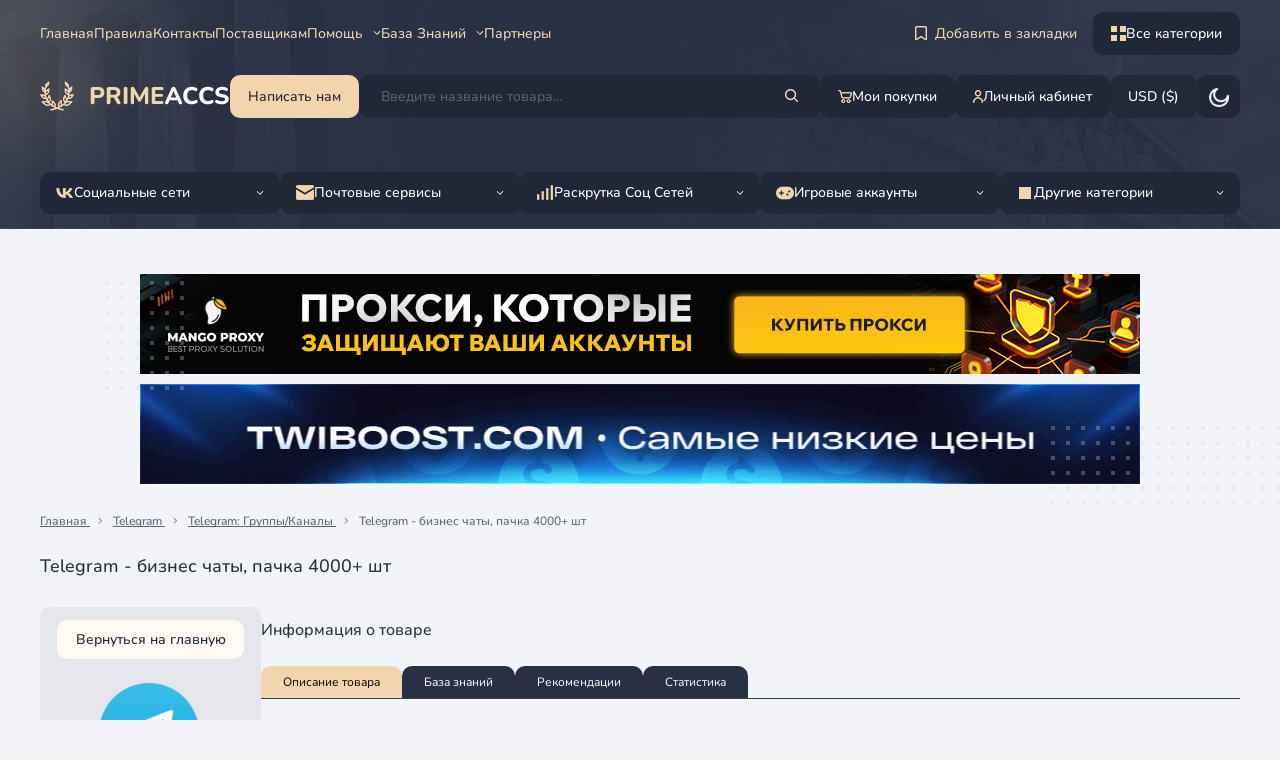

--- FILE ---
content_type: text/html; charset=UTF-8
request_url: https://prime-accs.com/products/telegram/gruppy-kanaly/telegram-biznes-caty-packa-4000-st
body_size: 11968
content:
<!doctype html>
<html lang="ru" class="theme-light">
<head>
    <meta charset="utf-8">
<meta content="True" name="HandheldFriendly">
<meta name="viewport" content="width=device-width, initial-scale=1.0">


<meta name="csrf-token" content="xciVph69v0vgcmpRsWi9w0JN2DkRdv0l6lyVUVFY">

<link rel="canonical" href="https://prime-accs.com/products/telegram/gruppy-kanaly/telegram-biznes-caty-packa-4000-st">

    <title>Купить Telegram - бизнес чаты, пачка 4000+ шт</title>

    <meta name="description" content="В магазине Prime-accs.com вы можете купить Telegram - бизнес чаты, пачка 4000+ шт. Переходите, чтобы совершить покупку!">


<meta name="msapplication-TileColor" content="#181c28">
<meta name="theme-color" content="#fff">

<link rel="icon" href="/favicon.png" type="image/png">

<link href="https://prime-accs.com/assets/design/css/style.css?v=1925c37c0" rel="stylesheet">
<link href="https://prime-accs.com/assets/design/libs/nouislider/nouislider.min.css?v=1b9a90c26" rel="stylesheet">
<link href="https://prime-accs.com/assets/design/libs/select2/select2.min.css?v=1b25e4592" rel="stylesheet">
<link href="https://prime-accs.com/assets/design/css/style-light.css?v=12ac217dc" rel="stylesheet" id="fn_css_light_theme">



    <!-- Google tag (gtag.js) -->
<script async src="https://www.googletagmanager.com/gtag/js?id=AW-16732952072"></script>
<script>
  window.dataLayer = window.dataLayer || [];
  function gtag(){dataLayer.push(arguments);}
  gtag('js', new Date());

  gtag('config', 'AW-16732952072');
</script>

<!-- Begin Verbox {literal} -->
<script>
    (function(){(function c(d,w,m,i) {
        window.supportAPIMethod = m;
        var s = d.createElement('script');
        s.id = 'supportScript'; 
        var id = '7d12706066616890e72a2b98808f315b';
        s.src = (!i ? 'https://admin.verbox.ru/support/support.js' : 'https://static.site-chat.me/support/support.int.js') + '?h=' + id;
        s.onerror = i ? undefined : function(){c(d,w,m,true)};
        w[m] = w[m] ? w[m] : function(){(w[m].q = w[m].q ? w[m].q : []).push(arguments);};
        (d.head ? d.head : d.body).appendChild(s);
    })(document,window,'Verbox')})();
</script>
<!-- {/literal} End Verbox -->

<meta name="heleket" content="1d95f246" />

<meta name="payeer-shop-id" content=" 2105601988 ">

<meta name="google-site-verification" content="U0UZn1v9jZ5-vW09N2qTgm7-mrOWcxy_e_jTSnCl79o" />

<script>
const themeLink = document.getElementById('fn_css_light_theme');
if(themeLink) {
    if (localStorage.getItem('themeStyleDark') === 'enable') {
        document.documentElement.classList.remove('theme-light');
        themeLink.disabled = true;
    } else {
        themeLink.disabled = false;
    }
}
</script>
</head>



<body id="body" class="load--preload focus-disabled page--product ">


<div class="wraps">
    <div class="bgs-dot-fly"></div>
    <div class="mobile-header">
        <div class="mobile-header-fly">
            <a class="site-logo header-logo" href="https://prime-accs.com">
            <span class="site-logo-inner">
               <img width="254" height="156" alt="" src="https://prime-accs.com/assets/design/img/logo.png">
            </span>
            </a>
            <div class="mobile-header-controls">
                <button type="button" class="btn-reset button button-gray button-menu fn_switch" data-fly-toggle="menu">
                    <span class="icon icon-btn-menu"></span>
                </button>
                <button type="button" class="button button-gray button-search fn_switch" data-fly-toggle="search">
                    <span class="icon icon-btn-search"></span>
                </button>
                <a class="button button-gray" href="https://prime-accs.com/page/mypurchases">
                    <span class="icon icon-link-mybuy"></span>
                </a>
                                    <a class="button button-gray" href="https://prime-accs.com/login">
                        <span class="icon icon-link-profile"></span>
                    </a>
                                <button type="button" class="btn-reset button-theme-change button-theme-change__mobile" onclick="return themeset();">
                    <span class="icon icon-theme-moon"></span>
                    <span class="icon icon-theme-sun"></span>
                </button>
            </div>
        </div>
    </div>
    <div class="mobile-search">
        <form class="box-search" method="GET" action="https://prime-accs.com/products">
            <input type="text" class="place-input box-search-input" id="fn_mobile_search_input" name="search" placeholder="Введите название товара..." value="">
            <button type="submit" class="btn-reset box-search-button">
                <span class="icon icon-btn-search"></span>
            </button>
        </form>
    </div>

    <nav class="mobile-menu" id="fn_mobile_menu"></nav>

    <header class="header">
        <div class="header-top">
            <div class="wrapper header-top-wrapper">
                                    <nav class="header-nav" id="fn_nav_list">
                        <ul class="list-reset header-nav-list">
                                                                                            <li>
                                    <a
                                                                                                                                                                    href="/"
                                                                            >Главная
                                    </a>
                                                                    </li>
                                                                                            <li>
                                    <a
                                                                                                                                                                    href="/page/rules"
                                                                            >Правила
                                    </a>
                                                                    </li>
                                                                                            <li>
                                    <a
                                                                                                                                                                    href="/page/contacts"
                                                                            >Контакты
                                    </a>
                                                                    </li>
                                                                                            <li>
                                    <a
                                                                                                                                                                    href="/page/supplier"
                                                                            >Поставщикам
                                    </a>
                                                                    </li>
                                                                                            <li>
                                    <a
                                                                                    class="link_sub  fn_header_nav_link_sub "
                                                                                                                                                                    href="#"
                                                                            >Помощь
                                    </a>
                                                                            <div class="header-nav-sub">
                                            <ul class="list-reset header-nav-sub-list">
                                                                                                    <li>
                                                        <a
                                                                                                                                                                                    href="/page/faq"
                                                        >
                                                                                                                            FAQ
                                                        </a>

                                                                                                            </li>
                                                                                                    <li>
                                                        <a
                                                                                                                                                                                    href="/page/terminy"
                                                        >
                                                                                                                            Термины
                                                        </a>

                                                                                                            </li>
                                                                                                    <li>
                                                        <a
                                                                                                                                                                                    href="/page/referalnaya-systema"
                                                        >
                                                                                                                            Реферальная cистема
                                                        </a>

                                                                                                            </li>
                                                                                            </ul>
                                        </div>
                                                                    </li>
                                                                                            <li>
                                    <a
                                                                                    class="link_sub  fn_header_nav_link_sub "
                                                                                                                                                                    href="/help-center"
                                                                            >База Знаний
                                    </a>
                                                                            <div class="header-nav-sub">
                                            <ul class="list-reset header-nav-sub-list">
                                                                                                    <li>
                                                        <a
                                                                                                                            class="link_sub  fn_header_nav_link_sub "
                                                                                                                                                                                    href="/help-center/telegram"
                                                        >
                                                                                                                            Telegram
                                                        </a>

                                                                                                                    <div class="header-nav-sub">
                                                                <ul class="list-reset header-nav-sub-list">
                                                                                                                                            <li>
                                                                            <a
                                                                                                                                                                href="/help-center/telegram/telegram-vkhod-v-tdata-format"
                                                                            >Вход в Tdata Формат
                                                                            </a>
                                                                        </li>
                                                                                                                                            <li>
                                                                            <a
                                                                                                                                                                href="/help-center/telegram/kak-uznat-2fa-parol-ot-telegram-akkaunta"
                                                                            >Как узнать 2FA Пароль?
                                                                            </a>
                                                                        </li>
                                                                                                                                            <li>
                                                                            <a
                                                                                                                                                                href="/help-center/telegram/kak-obezopasit-akkaunt-telegram-posle-pokupki"
                                                                            >Как обезопасить аккаунт Telegram после покупки?
                                                                            </a>
                                                                        </li>
                                                                                                                                            <li>
                                                                            <a
                                                                                                                                                                href="/help-center/telegram/kak-voiti-v-telegram-akkaunt-s-mobilnogo-telefona"
                                                                            >Как войти в телеграм аккаунт с мобильного телефона?
                                                                            </a>
                                                                        </li>
                                                                                                                                    </ul>
                                                            </div>
                                                                                                            </li>
                                                                                                    <li>
                                                        <a
                                                                                                                            class="link_sub  fn_header_nav_link_sub "
                                                                                                                                                                                    href="/help-center/vkontakte"
                                                        >
                                                                                                                            ВКонтакте
                                                        </a>

                                                                                                                    <div class="header-nav-sub">
                                                                <ul class="list-reset header-nav-sub-list">
                                                                                                                                            <li>
                                                                            <a
                                                                                                                                                                href="/help-center/vkontakte/kak-uznat-datu-registracii-akkaunty-vkontakte"
                                                                            >Как узнать дату регистрации?
                                                                            </a>
                                                                        </li>
                                                                                                                                    </ul>
                                                            </div>
                                                                                                            </li>
                                                                                                    <li>
                                                        <a
                                                                                                                            class="link_sub  fn_header_nav_link_sub "
                                                                                                                                                                                    href="/help-center/twitter"
                                                        >
                                                                                                                            Twitter
                                                        </a>

                                                                                                                    <div class="header-nav-sub">
                                                                <ul class="list-reset header-nav-sub-list">
                                                                                                                                            <li>
                                                                            <a
                                                                                                                                                                href="/help-center/twitter/kak-avtorizovatsya-v-tvitter-po-tokenu"
                                                                            >Вход по Auth Токену
                                                                            </a>
                                                                        </li>
                                                                                                                                    </ul>
                                                            </div>
                                                                                                            </li>
                                                                                                    <li>
                                                        <a
                                                                                                                            class="link_sub  fn_header_nav_link_sub "
                                                                                                                                                                                    href="/help-center/facebook"
                                                        >
                                                                                                                            Facebook
                                                        </a>

                                                                                                                    <div class="header-nav-sub">
                                                                <ul class="list-reset header-nav-sub-list">
                                                                                                                                            <li>
                                                                            <a
                                                                                                                                                                href="/help-center/facebook/cookie"
                                                                            >Как войти по Cookie?
                                                                            </a>
                                                                        </li>
                                                                                                                                    </ul>
                                                            </div>
                                                                                                            </li>
                                                                                                    <li>
                                                        <a
                                                                                                                            class="link_sub  fn_header_nav_link_sub "
                                                                                                                                                                                    href="/help-center/discord"
                                                        >
                                                                                                                            Discord
                                                        </a>

                                                                                                                    <div class="header-nav-sub">
                                                                <ul class="list-reset header-nav-sub-list">
                                                                                                                                            <li>
                                                                            <a
                                                                                                                                                                href="/help-center/discord/kak-voiti-po-tokenu-v-diskord"
                                                                            >Вход по токену
                                                                            </a>
                                                                        </li>
                                                                                                                                    </ul>
                                                            </div>
                                                                                                            </li>
                                                                                                    <li>
                                                        <a
                                                                                                                            class="link_sub  fn_header_nav_link_sub "
                                                                                                                                                                                    href="/help-center/google"
                                                        >
                                                                                                                            Google
                                                        </a>

                                                                                                                    <div class="header-nav-sub">
                                                                <ul class="list-reset header-nav-sub-list">
                                                                                                                                            <li>
                                                                            <a
                                                                                                                                                                href="/help-center/google/kak-voiti-v-gugl-akkaunt-s-pomoshhyu-rezervnoi-pocty"
                                                                            >Вход используя резервную почту
                                                                            </a>
                                                                        </li>
                                                                                                                                            <li>
                                                                            <a
                                                                                                                                                                href="/help-center/google/kak-vosstanovit-akkaunt-gmail"
                                                                            >Как восстановить аккаунт Gmail
                                                                            </a>
                                                                        </li>
                                                                                                                                    </ul>
                                                            </div>
                                                                                                            </li>
                                                                                                    <li>
                                                        <a
                                                                                                                            class="link_sub  fn_header_nav_link_sub "
                                                                                                                                                                                    href="/help-center/yandex"
                                                        >
                                                                                                                            Яндекс
                                                        </a>

                                                                                                                    <div class="header-nav-sub">
                                                                <ul class="list-reset header-nav-sub-list">
                                                                                                                                            <li>
                                                                            <a
                                                                                                                                                                href="/help-center/yandex/kak-voiti-v-yandeks-akkaunt-po-cookie"
                                                                            >Как войти по Cookie в Яндекс?
                                                                            </a>
                                                                        </li>
                                                                                                                                    </ul>
                                                            </div>
                                                                                                            </li>
                                                                                            </ul>
                                        </div>
                                                                    </li>
                                                                                            <li>
                                    <a
                                                                                                                                                                    href="/page/partners"
                                                                            >Партнеры
                                    </a>
                                                                    </li>
                                        		    <li class="ml-auto mr-4 hidden md:block">
                              <a href="#" id="bookmarkButton" class="cursor-pointer">
                                  <span class="icon icon-link-favorite"></span>
                                  Добавить в закладки
                              </a>
                           </li>
                        </ul>
                    </nav>
                                <div class="header-top-nav">
                    <a class="top-nav-link button button-gray" href="/categories">
                        <span class="icon icon-link-category"></span>
                        <span>Все категории</span>
                    </a>
                </div>
            </div>
        </div>
        <div class="header-middle">
            <div class="wrapper header-wrapper">
                <a class="site-logo header-logo" href="https://prime-accs.com">
                <span class="site-logo-inner">
                   <img width="254" height="156" alt="" src="https://prime-accs.com/assets/design/img/logo.png">
                </span>
                </a>
                <a class="button" href="https://prime-accs.com/page/contacts">Написать нам</a>
                <div class="header-search">
                    <form class="box-search" method="GET" action="https://prime-accs.com/products">
                        <input type="text" name="search" class="place-input box-search-input" placeholder="Введите название товара..." value="" id="fn_search_input">
                        <button type="submit" class="btn-reset box-search-button">
                            <span class="icon icon-btn-search"></span>
                        </button>
                        <input type="hidden" name="toggle" value="show">
                    </form>
                </div>
                <div class="header-controls">
                    <a class="button button-gray" href="https://prime-accs.com/page/mypurchases">
                        <span class="icon icon-link-mybuy"></span>
                        <span class="button-link-label">Мои покупки</span>
                    </a>

                                            <a class="button button-gray" href="https://prime-accs.com/login">
                            <span class="icon icon-link-profile"></span>
                            <span class="button-link-label">Личный кабинет</span>
                        </a>
                    
                    
                    <button type="button" id="js-currency-select" class="select-currency" data-url="https://prime-accs.com/currency/switch" data-target-code="USD">USD ($)</button>

                    <button type="button" class="button button-gray button-theme-change button-theme-change__pc" onclick="return themeset();">
                        <span class="icon icon-theme-moon"></span>
                        <span class="icon icon-theme-sun"></span>
                    </button>
                </div>
            </div>
        </div>

        <div class="header-categories">
            <div class="wrapper">
                <div class="header-categories-wrapper">
                                            <nav class="section-box-content" id="fn_categories_list">
                            <ul class="nav-category-list">
                                                                    <li class="nav-category-list-item">
                                        <a class="nav-category-list-link"
                                                                                      href="">
                                                                                            <img width="18" height="18" class="nav-category-list-link-icon" alt="" src="/uploads/icons/categories/scl.png">
                                                                                        <span class="nav-category-list-link-label">Социальные сети</span>
                                        </a>
                                                                                    <div class="nav-category-list-drop">
                                                <div class="nav-category-list-drop-inner">
                                                    <div class="nav-category-list-drop-inset">
                                                        <div class="nav-category-list-drop-list">
                                                                                                                            <div class="nav-category-list-drop-item">
                                                                    <div class="nav-category-list-drop-title">
                                                                        <a                                                                            href="/products/vkontakte" class="nav-category-list-drop-title-link">
                                                                                                                                                        <span class="nav-category-list-drop-title-label">ВКонтакте</span>
                                                                        </a>
                                                                    </div>
                                                                                                                                            <ul class="nav-category-sublist">
                                                                                                                                                            <li>
                                                                                    <a
                                                                                                                                                                                href="/products/vkontakte/avtoregi"
                                                                                    >
                                                                                                                                                                                    <img width="20" height="20" class="nav-category-sublist-link-icon" alt="" src="/uploads/icons/social%20media/vk.png">
                                                                                                                                                                                Автореги
                                                                                    </a>
                                                                                </li>
                                                                                                                                                            <li>
                                                                                    <a
                                                                                                                                                                                href="/products/vkontakte/samoregi"
                                                                                    >
                                                                                                                                                                                    <img width="20" height="20" class="nav-category-sublist-link-icon" alt="" src="/uploads/icons/social%20media/vk.png">
                                                                                                                                                                                Ручная регистрация
                                                                                    </a>
                                                                                </li>
                                                                                                                                                            <li>
                                                                                    <a
                                                                                                                                                                                href="/products/vkontakte/raskruchennye"
                                                                                    >
                                                                                                                                                                                    <img width="20" height="20" class="nav-category-sublist-link-icon" alt="" src="/uploads/icons/social%20media/vk.png">
                                                                                                                                                                                Раскрученные
                                                                                    </a>
                                                                                </li>
                                                                                                                                                    </ul>
                                                                                                                                    </div>
                                                                                                                            <div class="nav-category-list-drop-item">
                                                                    <div class="nav-category-list-drop-title">
                                                                        <a                                                                            href="/products/telegram" class="nav-category-list-drop-title-link">
                                                                                                                                                        <span class="nav-category-list-drop-title-label">Telegram</span>
                                                                        </a>
                                                                    </div>
                                                                                                                                            <ul class="nav-category-sublist">
                                                                                                                                                            <li>
                                                                                    <a
                                                                                                                                                                                href="/products/telegram/tdata"
                                                                                    >
                                                                                                                                                                                    <img width="20" height="20" class="nav-category-sublist-link-icon" alt="" src="/uploads/icons/social%20media/tg-100x100.png">
                                                                                                                                                                                Формат Tdata
                                                                                    </a>
                                                                                </li>
                                                                                                                                                            <li>
                                                                                    <a
                                                                                                                                                                                href="/products/telegram/session-json"
                                                                                    >
                                                                                                                                                                                    <img width="20" height="20" class="nav-category-sublist-link-icon" alt="" src="/uploads/icons/social%20media/tg-100x100.png">
                                                                                                                                                                                Формат Session Json
                                                                                    </a>
                                                                                </li>
                                                                                                                                                            <li>
                                                                                    <a
                                                                                                                                                                                href="/products/telegram/gruppy-kanaly"
                                                                                    >
                                                                                                                                                                                    <img width="20" height="20" class="nav-category-sublist-link-icon" alt="" src="/uploads/icons/social%20media/tg-100x100.png">
                                                                                                                                                                                Группы/Каналы
                                                                                    </a>
                                                                                </li>
                                                                                                                                                    </ul>
                                                                                                                                    </div>
                                                                                                                            <div class="nav-category-list-drop-item">
                                                                    <div class="nav-category-list-drop-title">
                                                                        <a                                                                            href="/products/instagram" class="nav-category-list-drop-title-link">
                                                                                                                                                        <span class="nav-category-list-drop-title-label">Instagram</span>
                                                                        </a>
                                                                    </div>
                                                                                                                                            <ul class="nav-category-sublist">
                                                                                                                                                            <li>
                                                                                    <a
                                                                                                                                                                                href="/products/instagram/avtoregi"
                                                                                    >
                                                                                                                                                                                    <img width="20" height="20" class="nav-category-sublist-link-icon" alt="" src="/uploads/icons/social%20media/instagram.png">
                                                                                                                                                                                Автореги
                                                                                    </a>
                                                                                </li>
                                                                                                                                                            <li>
                                                                                    <a
                                                                                                                                                                                href="/products/instagram/samoregi"
                                                                                    >
                                                                                                                                                                                    <img width="20" height="20" class="nav-category-sublist-link-icon" alt="" src="/uploads/icons/social%20media/instagram.png">
                                                                                                                                                                                Ручная регистрация
                                                                                    </a>
                                                                                </li>
                                                                                                                                                            <li>
                                                                                    <a
                                                                                                                                                                                href="/products/instagram/raskruchenie"
                                                                                    >
                                                                                                                                                                                    <img width="20" height="20" class="nav-category-sublist-link-icon" alt="" src="/uploads/icons/social%20media/instagram.png">
                                                                                                                                                                                Раскрученные
                                                                                    </a>
                                                                                </li>
                                                                                                                                                            <li>
                                                                                    <a
                                                                                                                                                                                href="/products/instagram/starye"
                                                                                    >
                                                                                                                                                                                    <img width="20" height="20" class="nav-category-sublist-link-icon" alt="" src="/uploads/icons/social%20media/instagram.png">
                                                                                                                                                                                Старые/Возрастные
                                                                                    </a>
                                                                                </li>
                                                                                                                                                    </ul>
                                                                                                                                    </div>
                                                                                                                            <div class="nav-category-list-drop-item">
                                                                    <div class="nav-category-list-drop-title">
                                                                        <a                                                                            href="/products/facebook" class="nav-category-list-drop-title-link">
                                                                                                                                                        <span class="nav-category-list-drop-title-label">Facebook</span>
                                                                        </a>
                                                                    </div>
                                                                                                                                            <ul class="nav-category-sublist">
                                                                                                                                                            <li>
                                                                                    <a
                                                                                                                                                                                href="/products/facebook/avtoregi"
                                                                                    >
                                                                                                                                                                                    <img width="20" height="20" class="nav-category-sublist-link-icon" alt="" src="/uploads/icons/svg/color/Facebook.svg">
                                                                                                                                                                                Автореги
                                                                                    </a>
                                                                                </li>
                                                                                                                                                            <li>
                                                                                    <a
                                                                                                                                                                                href="/products/facebook/samoregi"
                                                                                    >
                                                                                                                                                                                    <img width="20" height="20" class="nav-category-sublist-link-icon" alt="" src="/uploads/icons/svg/color/Facebook.svg">
                                                                                                                                                                                Ручная регистрация
                                                                                    </a>
                                                                                </li>
                                                                                                                                                            <li>
                                                                                    <a
                                                                                                                                                                                href="/products/facebook/business-manager"
                                                                                    >
                                                                                                                                                                                    <img width="20" height="20" class="nav-category-sublist-link-icon" alt="" src="/uploads/icons/svg/color/Facebook.svg">
                                                                                                                                                                                Facebook с BM
                                                                                    </a>
                                                                                </li>
                                                                                                                                                            <li>
                                                                                    <a
                                                                                                                                                                                href="/products/facebook/fan-page"
                                                                                    >
                                                                                                                                                                                    <img width="20" height="20" class="nav-category-sublist-link-icon" alt="" src="/uploads/icons/svg/color/Facebook.svg">
                                                                                                                                                                                Фан Пейдж
                                                                                    </a>
                                                                                </li>
                                                                                                                                                            <li>
                                                                                    <a
                                                                                                                                                                                href="/products/facebook/zrd-pzrd"
                                                                                    >
                                                                                                                                                                                    <img width="20" height="20" class="nav-category-sublist-link-icon" alt="" src="/uploads/icons/svg/color/Facebook.svg">
                                                                                                                                                                                ЗРД/ПЗРД
                                                                                    </a>
                                                                                </li>
                                                                                                                                                            <li>
                                                                                    <a
                                                                                                                                                                                href="/products/facebook/raskruchennye"
                                                                                    >
                                                                                                                                                                                    <img width="20" height="20" class="nav-category-sublist-link-icon" alt="" src="/uploads/icons/svg/color/Facebook.svg">
                                                                                                                                                                                Раскрученные
                                                                                    </a>
                                                                                </li>
                                                                                                                                                    </ul>
                                                                                                                                    </div>
                                                                                                                            <div class="nav-category-list-drop-item">
                                                                    <div class="nav-category-list-drop-title">
                                                                        <a                                                                            href="/products/twitter" class="nav-category-list-drop-title-link">
                                                                                                                                                        <span class="nav-category-list-drop-title-label">Twitter</span>
                                                                        </a>
                                                                    </div>
                                                                                                                                            <ul class="nav-category-sublist">
                                                                                                                                                            <li>
                                                                                    <a
                                                                                                                                                                                href="/products/twitter/avtoregi"
                                                                                    >
                                                                                                                                                                                    <img width="20" height="20" class="nav-category-sublist-link-icon" alt="" src="/uploads/icons/social%20media/twitter.png">
                                                                                                                                                                                Автореги
                                                                                    </a>
                                                                                </li>
                                                                                                                                                            <li>
                                                                                    <a
                                                                                                                                                                                href="/products/twitter/samoregi"
                                                                                    >
                                                                                                                                                                                    <img width="20" height="20" class="nav-category-sublist-link-icon" alt="" src="/uploads/icons/social%20media/twitter.png">
                                                                                                                                                                                Ручная регистрация
                                                                                    </a>
                                                                                </li>
                                                                                                                                                            <li>
                                                                                    <a
                                                                                                                                                                                href="/products/twitter/nft-crypto"
                                                                                    >
                                                                                                                                                                                    <img width="20" height="20" class="nav-category-sublist-link-icon" alt="" src="/uploads/icons/social%20media/twit-nft.png">
                                                                                                                                                                                NFT/Crypto
                                                                                    </a>
                                                                                </li>
                                                                                                                                                            <li>
                                                                                    <a
                                                                                                                                                                                href="/products/twitter/raskruchennye"
                                                                                    >
                                                                                                                                                                                    <img width="20" height="20" class="nav-category-sublist-link-icon" alt="" src="/uploads/icons/social%20media/twitter.png">
                                                                                                                                                                                Раскрученные
                                                                                    </a>
                                                                                </li>
                                                                                                                                                            <li>
                                                                                    <a
                                                                                                                                                                                href="/products/twitter/starye"
                                                                                    >
                                                                                                                                                                                    <img width="20" height="20" class="nav-category-sublist-link-icon" alt="" src="/uploads/icons/social%20media/twitter.png">
                                                                                                                                                                                Старые/Возрастные
                                                                                    </a>
                                                                                </li>
                                                                                                                                                    </ul>
                                                                                                                                    </div>
                                                                                                                            <div class="nav-category-list-drop-item">
                                                                    <div class="nav-category-list-drop-title">
                                                                        <a                                                                            href="/products/discord" class="nav-category-list-drop-title-link">
                                                                                                                                                        <span class="nav-category-list-drop-title-label">Discord</span>
                                                                        </a>
                                                                    </div>
                                                                                                                                            <ul class="nav-category-sublist">
                                                                                                                                                            <li>
                                                                                    <a
                                                                                                                                                                                href="/products/discord/avtoregi"
                                                                                    >
                                                                                                                                                                                    <img width="20" height="20" class="nav-category-sublist-link-icon" alt="" src="/uploads/icons/social%20media/discord.png">
                                                                                                                                                                                Автореги
                                                                                    </a>
                                                                                </li>
                                                                                                                                                            <li>
                                                                                    <a
                                                                                                                                                                                href="/products/discord/samoregi"
                                                                                    >
                                                                                                                                                                                    <img width="20" height="20" class="nav-category-sublist-link-icon" alt="" src="/uploads/icons/social%20media/discord.png">
                                                                                                                                                                                Ручная регистрация
                                                                                    </a>
                                                                                </li>
                                                                                                                                                            <li>
                                                                                    <a
                                                                                                                                                                                href="/products/discord/starye"
                                                                                    >
                                                                                                                                                                                    <img width="20" height="20" class="nav-category-sublist-link-icon" alt="" src="/uploads/icons/social%20media/discord.png">
                                                                                                                                                                                Старые/Возрастные
                                                                                    </a>
                                                                                </li>
                                                                                                                                                    </ul>
                                                                                                                                    </div>
                                                                                                                            <div class="nav-category-list-drop-item">
                                                                    <div class="nav-category-list-drop-title">
                                                                        <a                                                                            href="/products/ok" class="nav-category-list-drop-title-link">
                                                                                                                                                        <span class="nav-category-list-drop-title-label">Одноклассники</span>
                                                                        </a>
                                                                    </div>
                                                                                                                                            <ul class="nav-category-sublist">
                                                                                                                                                            <li>
                                                                                    <a
                                                                                                                                                                                href="/products/ok/avtoregi"
                                                                                    >
                                                                                                                                                                                    <img width="20" height="20" class="nav-category-sublist-link-icon" alt="" src="/uploads/icons/social%20media/odnoklassniki.png">
                                                                                                                                                                                Автореги
                                                                                    </a>
                                                                                </li>
                                                                                                                                                            <li>
                                                                                    <a
                                                                                                                                                                                href="/products/ok/samoregi"
                                                                                    >
                                                                                                                                                                                    <img width="20" height="20" class="nav-category-sublist-link-icon" alt="" src="/uploads/icons/social%20media/odnoklassniki.png">
                                                                                                                                                                                Ручная регистрация
                                                                                    </a>
                                                                                </li>
                                                                                                                                                            <li>
                                                                                    <a
                                                                                                                                                                                href="/products/ok/raskruchennye"
                                                                                    >
                                                                                                                                                                                    <img width="20" height="20" class="nav-category-sublist-link-icon" alt="" src="/uploads/icons/social%20media/odnoklassniki.png">
                                                                                                                                                                                Раскрученные
                                                                                    </a>
                                                                                </li>
                                                                                                                                                            <li>
                                                                                    <a
                                                                                                                                                                                href="/products/ok/starye"
                                                                                    >
                                                                                                                                                                                    <img width="20" height="20" class="nav-category-sublist-link-icon" alt="" src="/uploads/icons/social%20media/odnoklassniki.png">
                                                                                                                                                                                Старые/Возрастные
                                                                                    </a>
                                                                                </li>
                                                                                                                                                    </ul>
                                                                                                                                    </div>
                                                                                                                            <div class="nav-category-list-drop-item">
                                                                    <div class="nav-category-list-drop-title">
                                                                        <a                                                                            href="/products/twitch" class="nav-category-list-drop-title-link">
                                                                                                                                                        <span class="nav-category-list-drop-title-label">Twitch</span>
                                                                        </a>
                                                                    </div>
                                                                                                                                            <ul class="nav-category-sublist">
                                                                                                                                                            <li>
                                                                                    <a
                                                                                                                                                                                href="/products/twitch/avtoregi"
                                                                                    >
                                                                                                                                                                                    <img width="20" height="20" class="nav-category-sublist-link-icon" alt="" src="/uploads/icons/social%20media/twitch-100x100.png">
                                                                                                                                                                                Автореги
                                                                                    </a>
                                                                                </li>
                                                                                                                                                            <li>
                                                                                    <a
                                                                                                                                                                                href="/products/twitch/samoregi"
                                                                                    >
                                                                                                                                                                                    <img width="20" height="20" class="nav-category-sublist-link-icon" alt="" src="/uploads/icons/social%20media/twitch-100x100.png">
                                                                                                                                                                                Ручная Регистрация
                                                                                    </a>
                                                                                </li>
                                                                                                                                                            <li>
                                                                                    <a
                                                                                                                                                                                href="/products/twitch/raskruchennye"
                                                                                    >
                                                                                                                                                                                    <img width="20" height="20" class="nav-category-sublist-link-icon" alt="" src="/uploads/icons/social%20media/twitch-100x100.png">
                                                                                                                                                                                Раскрученные
                                                                                    </a>
                                                                                </li>
                                                                                                                                                            <li>
                                                                                    <a
                                                                                                                                                                                href="/products/twitch/starye"
                                                                                    >
                                                                                                                                                                                    <img width="20" height="20" class="nav-category-sublist-link-icon" alt="" src="/uploads/icons/social%20media/twitch-100x100.png">
                                                                                                                                                                                Старые/Возрастные
                                                                                    </a>
                                                                                </li>
                                                                                                                                                    </ul>
                                                                                                                                    </div>
                                                                                                                            <div class="nav-category-list-drop-item">
                                                                    <div class="nav-category-list-drop-title">
                                                                        <a                                                                            href="/products/tiktok" class="nav-category-list-drop-title-link">
                                                                                                                                                        <span class="nav-category-list-drop-title-label">TikTok</span>
                                                                        </a>
                                                                    </div>
                                                                                                                                            <ul class="nav-category-sublist">
                                                                                                                                                            <li>
                                                                                    <a
                                                                                                                                                                                href="/products/tiktok/avtoregi"
                                                                                    >
                                                                                                                                                                                    <img width="20" height="20" class="nav-category-sublist-link-icon" alt="" src="/uploads/icons/social%20media/tiktok.png">
                                                                                                                                                                                Автореги
                                                                                    </a>
                                                                                </li>
                                                                                                                                                            <li>
                                                                                    <a
                                                                                                                                                                                href="/products/tiktok/samoregi"
                                                                                    >
                                                                                                                                                                                    <img width="20" height="20" class="nav-category-sublist-link-icon" alt="" src="/uploads/icons/social%20media/tiktok.png">
                                                                                                                                                                                Ручная регистрация
                                                                                    </a>
                                                                                </li>
                                                                                                                                                            <li>
                                                                                    <a
                                                                                                                                                                                href="/products/tiktok/raskruchennye"
                                                                                    >
                                                                                                                                                                                    <img width="20" height="20" class="nav-category-sublist-link-icon" alt="" src="/uploads/icons/social%20media/tiktok.png">
                                                                                                                                                                                Раскрученные
                                                                                    </a>
                                                                                </li>
                                                                                                                                                            <li>
                                                                                    <a
                                                                                                                                                                                href="/products/tiktok/starye"
                                                                                    >
                                                                                                                                                                                    <img width="20" height="20" class="nav-category-sublist-link-icon" alt="" src="/uploads/icons/social%20media/tiktok.png">
                                                                                                                                                                                Старые/Возрастные
                                                                                    </a>
                                                                                </li>
                                                                                                                                                            <li>
                                                                                    <a
                                                                                                                                                                                href="/products/tiktok/reklamnye-akkaunty"
                                                                                    >
                                                                                                                                                                                    <img width="20" height="20" class="nav-category-sublist-link-icon" alt="" src="/uploads/icons/social%20media/tiktok.png">
                                                                                                                                                                                Рекламные аккаунты
                                                                                    </a>
                                                                                </li>
                                                                                                                                                    </ul>
                                                                                                                                    </div>
                                                                                                                            <div class="nav-category-list-drop-item">
                                                                    <div class="nav-category-list-drop-title">
                                                                        <a                                                                            href="/products/reddit" class="nav-category-list-drop-title-link">
                                                                                                                                                        <span class="nav-category-list-drop-title-label">Reddit</span>
                                                                        </a>
                                                                    </div>
                                                                                                                                            <ul class="nav-category-sublist">
                                                                                                                                                            <li>
                                                                                    <a
                                                                                                                                                                                href="/products/reddit/avtoregi"
                                                                                    >
                                                                                                                                                                                    <img width="20" height="20" class="nav-category-sublist-link-icon" alt="" src="/uploads/icons/social%20media/reddit-100x100.png">
                                                                                                                                                                                Автореги
                                                                                    </a>
                                                                                </li>
                                                                                                                                                            <li>
                                                                                    <a
                                                                                                                                                                                href="/products/reddit/samoregi"
                                                                                    >
                                                                                                                                                                                    <img width="20" height="20" class="nav-category-sublist-link-icon" alt="" src="/uploads/icons/social%20media/reddit-100x100.png">
                                                                                                                                                                                Ручная Регистрация
                                                                                    </a>
                                                                                </li>
                                                                                                                                                            <li>
                                                                                    <a
                                                                                                                                                                                href="/products/reddit/starye"
                                                                                    >
                                                                                                                                                                                    <img width="20" height="20" class="nav-category-sublist-link-icon" alt="" src="/uploads/icons/social%20media/reddit-100x100.png">
                                                                                                                                                                                Старые/Возрастные
                                                                                    </a>
                                                                                </li>
                                                                                                                                                    </ul>
                                                                                                                                    </div>
                                                                                                                            <div class="nav-category-list-drop-item">
                                                                    <div class="nav-category-list-drop-title">
                                                                        <a                                                                            href="/products/google" class="nav-category-list-drop-title-link">
                                                                                                                                                        <span class="nav-category-list-drop-title-label">Google</span>
                                                                        </a>
                                                                    </div>
                                                                                                                                            <ul class="nav-category-sublist">
                                                                                                                                                            <li>
                                                                                    <a
                                                                                                                                                                                href="/products/google/ads"
                                                                                    >
                                                                                                                                                                                    <img width="20" height="20" class="nav-category-sublist-link-icon" alt="" src="/uploads/icons/social%20media/google.png">
                                                                                                                                                                                Google ADS
                                                                                    </a>
                                                                                </li>
                                                                                                                                                            <li>
                                                                                    <a
                                                                                                                                                                                href="/products/google/business"
                                                                                    >
                                                                                                                                                                                    <img width="20" height="20" class="nav-category-sublist-link-icon" alt="" src="/uploads/icons/social%20media/google.png">
                                                                                                                                                                                Google Business
                                                                                    </a>
                                                                                </li>
                                                                                                                                                            <li>
                                                                                    <a
                                                                                                                                                                                href="/products/google/youtube"
                                                                                    >
                                                                                                                                                                                    <img width="20" height="20" class="nav-category-sublist-link-icon" alt="" src="/uploads/icons/social%20media/youtube-100x100.png">
                                                                                                                                                                                YouTube
                                                                                    </a>
                                                                                </li>
                                                                                                                                                    </ul>
                                                                                                                                    </div>
                                                                                                                            <div class="nav-category-list-drop-item">
                                                                    <div class="nav-category-list-drop-title">
                                                                        <a                                                                            href="/products/pinterest" class="nav-category-list-drop-title-link">
                                                                                                                                                        <span class="nav-category-list-drop-title-label">Pinterest</span>
                                                                        </a>
                                                                    </div>
                                                                                                                                            <ul class="nav-category-sublist">
                                                                                                                                                            <li>
                                                                                    <a
                                                                                                                                                                                href="/products/pinterest/avtoregi"
                                                                                    >
                                                                                                                                                                                    <img width="20" height="20" class="nav-category-sublist-link-icon" alt="" src="/uploads/icons/social%20media/pinterest.png">
                                                                                                                                                                                Автореги
                                                                                    </a>
                                                                                </li>
                                                                                                                                                            <li>
                                                                                    <a
                                                                                                                                                                                href="/products/pinterest/starye"
                                                                                    >
                                                                                                                                                                                    <img width="20" height="20" class="nav-category-sublist-link-icon" alt="" src="/uploads/icons/social%20media/pinterest.png">
                                                                                                                                                                                Старые / Возрастные
                                                                                    </a>
                                                                                </li>
                                                                                                                                                    </ul>
                                                                                                                                    </div>
                                                                                                                            <div class="nav-category-list-drop-item">
                                                                    <div class="nav-category-list-drop-title">
                                                                        <a                                                                            href="/products/linkedin" class="nav-category-list-drop-title-link">
                                                                                                                                                        <span class="nav-category-list-drop-title-label">LinkedIn</span>
                                                                        </a>
                                                                    </div>
                                                                                                                                            <ul class="nav-category-sublist">
                                                                                                                                                            <li>
                                                                                    <a
                                                                                                                                                                                href="/products/linkedin/avtoregi"
                                                                                    >
                                                                                                                                                                                    <img width="20" height="20" class="nav-category-sublist-link-icon" alt="" src="/uploads/icons/social%20media/linkedIn.png">
                                                                                                                                                                                Автореги
                                                                                    </a>
                                                                                </li>
                                                                                                                                                            <li>
                                                                                    <a
                                                                                                                                                                                href="/products/linkedin/ruchnaya-registraciya"
                                                                                    >
                                                                                                                                                                                    <img width="20" height="20" class="nav-category-sublist-link-icon" alt="" src="/uploads/icons/social%20media/linkedIn.png">
                                                                                                                                                                                Ручная регистрация
                                                                                    </a>
                                                                                </li>
                                                                                                                                                            <li>
                                                                                    <a
                                                                                                                                                                                href="/products/linkedin/starye"
                                                                                    >
                                                                                                                                                                                    <img width="20" height="20" class="nav-category-sublist-link-icon" alt="" src="/uploads/icons/social%20media/linkedIn.png">
                                                                                                                                                                                Старые/Возрастные
                                                                                    </a>
                                                                                </li>
                                                                                                                                                    </ul>
                                                                                                                                    </div>
                                                                                                                    </div>
                                                    </div>
                                                </div>
                                            </div>
                                                                            </li>
                                                                    <li class="nav-category-list-item">
                                        <a class="nav-category-list-link"
                                                                                      href="">
                                                                                            <img width="18" height="18" class="nav-category-list-link-icon" alt="" src="/uploads/icons/categories/email.png">
                                                                                        <span class="nav-category-list-link-label">Почтовые сервисы</span>
                                        </a>
                                                                                    <div class="nav-category-list-drop">
                                                <div class="nav-category-list-drop-inner">
                                                    <div class="nav-category-list-drop-inset">
                                                        <div class="nav-category-list-drop-list">
                                                                                                                            <div class="nav-category-list-drop-item">
                                                                    <div class="nav-category-list-drop-title">
                                                                        <a                                                                            href="/products/gmail" class="nav-category-list-drop-title-link">
                                                                                                                                                        <span class="nav-category-list-drop-title-label">Gmail</span>
                                                                        </a>
                                                                    </div>
                                                                                                                                            <ul class="nav-category-sublist">
                                                                                                                                                            <li>
                                                                                    <a
                                                                                                                                                                                href="/products/gmail/avtoregi"
                                                                                    >
                                                                                                                                                                                    <img width="20" height="20" class="nav-category-sublist-link-icon" alt="" src="/uploads/icons/social%20media/gmail.png">
                                                                                                                                                                                Автореги
                                                                                    </a>
                                                                                </li>
                                                                                                                                                            <li>
                                                                                    <a
                                                                                                                                                                                href="/products/gmail/samoregi"
                                                                                    >
                                                                                                                                                                                    <img width="20" height="20" class="nav-category-sublist-link-icon" alt="" src="/uploads/icons/social%20media/gmail.png">
                                                                                                                                                                                Ручная регистрация
                                                                                    </a>
                                                                                </li>
                                                                                                                                                            <li>
                                                                                    <a
                                                                                                                                                                                href="/products/gmail/starye"
                                                                                    >
                                                                                                                                                                                    <img width="20" height="20" class="nav-category-sublist-link-icon" alt="" src="/uploads/icons/social%20media/gmail.png">
                                                                                                                                                                                Старые/Возрастные
                                                                                    </a>
                                                                                </li>
                                                                                                                                                    </ul>
                                                                                                                                    </div>
                                                                                                                            <div class="nav-category-list-drop-item">
                                                                    <div class="nav-category-list-drop-title">
                                                                        <a                                                                            href="/products/yandex" class="nav-category-list-drop-title-link">
                                                                                                                                                        <span class="nav-category-list-drop-title-label">Яндекс</span>
                                                                        </a>
                                                                    </div>
                                                                                                                                            <ul class="nav-category-sublist">
                                                                                                                                                            <li>
                                                                                    <a
                                                                                                                                                                                href="/products/yandex/avtoregi"
                                                                                    >
                                                                                                                                                                                    <img width="20" height="20" class="nav-category-sublist-link-icon" alt="" src="/uploads/icons/social%20media/yandex.png">
                                                                                                                                                                                Автореги
                                                                                    </a>
                                                                                </li>
                                                                                                                                                            <li>
                                                                                    <a
                                                                                                                                                                                href="/products/yandex/starye"
                                                                                    >
                                                                                                                                                                                    <img width="20" height="20" class="nav-category-sublist-link-icon" alt="" src="/uploads/icons/social%20media/yandex.png">
                                                                                                                                                                                Старые/Возрастные
                                                                                    </a>
                                                                                </li>
                                                                                                                                                    </ul>
                                                                                                                                    </div>
                                                                                                                            <div class="nav-category-list-drop-item">
                                                                    <div class="nav-category-list-drop-title">
                                                                        <a                                                                            href="/products/mail-ru" class="nav-category-list-drop-title-link">
                                                                                                                                                        <span class="nav-category-list-drop-title-label">Mail.ru</span>
                                                                        </a>
                                                                    </div>
                                                                                                                                            <ul class="nav-category-sublist">
                                                                                                                                                            <li>
                                                                                    <a
                                                                                                                                                                                href="/products/mail-ru/avtoregi"
                                                                                    >
                                                                                                                                                                                    <img width="20" height="20" class="nav-category-sublist-link-icon" alt="" src="/uploads/icons/social%20media/mailru.png">
                                                                                                                                                                                Автореги
                                                                                    </a>
                                                                                </li>
                                                                                                                                                            <li>
                                                                                    <a
                                                                                                                                                                                href="/products/mail-ru/samoregi"
                                                                                    >
                                                                                                                                                                                    <img width="20" height="20" class="nav-category-sublist-link-icon" alt="" src="/uploads/icons/social%20media/mailru.png">
                                                                                                                                                                                Ручная регистрация
                                                                                    </a>
                                                                                </li>
                                                                                                                                                            <li>
                                                                                    <a
                                                                                                                                                                                href="/products/mail-ru/starye"
                                                                                    >
                                                                                                                                                                                    <img width="20" height="20" class="nav-category-sublist-link-icon" alt="" src="/uploads/icons/social%20media/mailru.png">
                                                                                                                                                                                Старые/Возрастные
                                                                                    </a>
                                                                                </li>
                                                                                                                                                    </ul>
                                                                                                                                    </div>
                                                                                                                            <div class="nav-category-list-drop-item">
                                                                    <div class="nav-category-list-drop-title">
                                                                        <a                                                                            href="/products/hotmail-outlook" class="nav-category-list-drop-title-link">
                                                                                                                                                        <span class="nav-category-list-drop-title-label">Hotmail/Outlook</span>
                                                                        </a>
                                                                    </div>
                                                                                                                                            <ul class="nav-category-sublist">
                                                                                                                                                            <li>
                                                                                    <a
                                                                                                                                                                                href="/products/hotmail-outlook/avtoregi"
                                                                                    >
                                                                                                                                                                                    <img width="20" height="20" class="nav-category-sublist-link-icon" alt="" src="/uploads/icons/social%20media/hotmail.png">
                                                                                                                                                                                Автореги
                                                                                    </a>
                                                                                </li>
                                                                                                                                                            <li>
                                                                                    <a
                                                                                                                                                                                href="/products/hotmail-outlook/starye"
                                                                                    >
                                                                                                                                                                                    <img width="20" height="20" class="nav-category-sublist-link-icon" alt="" src="/uploads/icons/social%20media/hotmail.png">
                                                                                                                                                                                Старые/Возрастные
                                                                                    </a>
                                                                                </li>
                                                                                                                                                    </ul>
                                                                                                                                    </div>
                                                                                                                            <div class="nav-category-list-drop-item">
                                                                    <div class="nav-category-list-drop-title">
                                                                        <a                                                                            href="/products/rambler" class="nav-category-list-drop-title-link">
                                                                                                                                                        <span class="nav-category-list-drop-title-label">Rambler</span>
                                                                        </a>
                                                                    </div>
                                                                                                                                            <ul class="nav-category-sublist">
                                                                                                                                                            <li>
                                                                                    <a
                                                                                                                                                                                href="/products/rambler/avtoregi"
                                                                                    >
                                                                                                                                                                                    <img width="20" height="20" class="nav-category-sublist-link-icon" alt="" src="/uploads/icons/social%20media/3ajphAI.jpg">
                                                                                                                                                                                Автореги
                                                                                    </a>
                                                                                </li>
                                                                                                                                                            <li>
                                                                                    <a
                                                                                                                                                                                href="/products/rambler/starye"
                                                                                    >
                                                                                                                                                                                    <img width="20" height="20" class="nav-category-sublist-link-icon" alt="" src="/uploads/icons/social%20media/3ajphAI.jpg">
                                                                                                                                                                                Старые/Возрастные
                                                                                    </a>
                                                                                </li>
                                                                                                                                                    </ul>
                                                                                                                                    </div>
                                                                                                                            <div class="nav-category-list-drop-item">
                                                                    <div class="nav-category-list-drop-title">
                                                                        <a                                                                            href="/products/gmx" class="nav-category-list-drop-title-link">
                                                                                                                                                        <span class="nav-category-list-drop-title-label">Gmx</span>
                                                                        </a>
                                                                    </div>
                                                                                                                                            <ul class="nav-category-sublist">
                                                                                                                                                            <li>
                                                                                    <a
                                                                                                                                                                                href="/products/gmx/avtoregi"
                                                                                    >
                                                                                                                                                                                    <img width="20" height="20" class="nav-category-sublist-link-icon" alt="" src="/uploads/icons/social%20media/gmx.png">
                                                                                                                                                                                Автореги
                                                                                    </a>
                                                                                </li>
                                                                                                                                                            <li>
                                                                                    <a
                                                                                                                                                                                href="/products/gmx/starye"
                                                                                    >
                                                                                                                                                                                    <img width="20" height="20" class="nav-category-sublist-link-icon" alt="" src="/uploads/icons/social%20media/gmx.png">
                                                                                                                                                                                Старые/Возрастные
                                                                                    </a>
                                                                                </li>
                                                                                                                                                    </ul>
                                                                                                                                    </div>
                                                                                                                            <div class="nav-category-list-drop-item">
                                                                    <div class="nav-category-list-drop-title">
                                                                        <a                                                                            href="/products/firstmail" class="nav-category-list-drop-title-link">
                                                                                                                                                        <span class="nav-category-list-drop-title-label">Firstmail</span>
                                                                        </a>
                                                                    </div>
                                                                                                                                            <ul class="nav-category-sublist">
                                                                                                                                                            <li>
                                                                                    <a
                                                                                                                                                                                href="/products/firstmail/avtoregi"
                                                                                    >
                                                                                                                                                                                    <img width="20" height="20" class="nav-category-sublist-link-icon" alt="" src="/uploads/icons/social%20media/main.png">
                                                                                                                                                                                Автореги
                                                                                    </a>
                                                                                </li>
                                                                                                                                                    </ul>
                                                                                                                                    </div>
                                                                                                                    </div>
                                                    </div>
                                                </div>
                                            </div>
                                                                            </li>
                                                                    <li class="nav-category-list-item">
                                        <a class="nav-category-list-link"
                                                                                      href="">
                                                                                            <img width="18" height="18" class="nav-category-list-link-icon" alt="" src="/uploads/icons/categories/proxy-servers.png">
                                                                                        <span class="nav-category-list-link-label">Раскрутка Соц Сетей</span>
                                        </a>
                                                                                    <div class="nav-category-list-drop">
                                                <div class="nav-category-list-drop-inner">
                                                    <div class="nav-category-list-drop-inset">
                                                        <div class="nav-category-list-drop-list">
                                                                                                                            <div class="nav-category-list-drop-item">
                                                                    <div class="nav-category-list-drop-title">
                                                                        <a                                                                            href="/products/bosslike" class="nav-category-list-drop-title-link">
                                                                                                                                                        <span class="nav-category-list-drop-title-label">BossLike</span>
                                                                        </a>
                                                                    </div>
                                                                                                                                            <ul class="nav-category-sublist">
                                                                                                                                                            <li>
                                                                                    <a
                                                                                                                                                                                href="/products/bosslike/kupony"
                                                                                    >
                                                                                                                                                                                    <img width="20" height="20" class="nav-category-sublist-link-icon" alt="" src="/uploads/icons/social%20media/bosslike.jpg">
                                                                                                                                                                                Купоны
                                                                                    </a>
                                                                                </li>
                                                                                                                                                            <li>
                                                                                    <a
                                                                                                                                                                                href="/products/bosslike/akkaunty"
                                                                                    >
                                                                                                                                                                                    <img width="20" height="20" class="nav-category-sublist-link-icon" alt="" src="/uploads/icons/social%20media/bosslike.jpg">
                                                                                                                                                                                Аккаунты
                                                                                    </a>
                                                                                </li>
                                                                                                                                                    </ul>
                                                                                                                                    </div>
                                                                                                                            <div class="nav-category-list-drop-item">
                                                                    <div class="nav-category-list-drop-title">
                                                                        <a                                                                            href="/products/vtope" class="nav-category-list-drop-title-link">
                                                                                                                                                        <span class="nav-category-list-drop-title-label">Vtope</span>
                                                                        </a>
                                                                    </div>
                                                                                                                                            <ul class="nav-category-sublist">
                                                                                                                                                            <li>
                                                                                    <a
                                                                                                                                                                                href="/products/vtope/kupony"
                                                                                    >
                                                                                                                                                                                    <img width="20" height="20" class="nav-category-sublist-link-icon" alt="" src="/uploads/icons/social%20media/vtope-100x100.png">
                                                                                                                                                                                Купоны
                                                                                    </a>
                                                                                </li>
                                                                                                                                                            <li>
                                                                                    <a
                                                                                                                                                                                href="/products/vtope/akkaunty"
                                                                                    >
                                                                                                                                                                                    <img width="20" height="20" class="nav-category-sublist-link-icon" alt="" src="/uploads/icons/social%20media/vtope-100x100.png">
                                                                                                                                                                                Аккаунты
                                                                                    </a>
                                                                                </li>
                                                                                                                                                    </ul>
                                                                                                                                    </div>
                                                                                                                            <div class="nav-category-list-drop-item">
                                                                    <div class="nav-category-list-drop-title">
                                                                        <a                                                                            href="/products/likest" class="nav-category-list-drop-title-link">
                                                                                                                                                        <span class="nav-category-list-drop-title-label">Likest</span>
                                                                        </a>
                                                                    </div>
                                                                                                                                            <ul class="nav-category-sublist">
                                                                                                                                                            <li>
                                                                                    <a
                                                                                                                                                                                href="/products/likest/kupony"
                                                                                    >
                                                                                                                                                                                    <img width="20" height="20" class="nav-category-sublist-link-icon" alt="" src="/uploads/icons/social%20media/likest.jpg">
                                                                                                                                                                                Купоны
                                                                                    </a>
                                                                                </li>
                                                                                                                                                    </ul>
                                                                                                                                    </div>
                                                                                                                    </div>
                                                    </div>
                                                </div>
                                            </div>
                                                                            </li>
                                                                    <li class="nav-category-list-item">
                                        <a class="nav-category-list-link"
                                                                                      href="#">
                                                                                            <img width="18" height="18" class="nav-category-list-link-icon" alt="" src="/uploads/icons/categories/games.png">
                                                                                        <span class="nav-category-list-link-label">Игровые аккаунты</span>
                                        </a>
                                                                                    <div class="nav-category-list-drop">
                                                <div class="nav-category-list-drop-inner">
                                                    <div class="nav-category-list-drop-inset">
                                                        <div class="nav-category-list-drop-list">
                                                                                                                            <div class="nav-category-list-drop-item">
                                                                    <div class="nav-category-list-drop-title">
                                                                        <a                                                                            href="/products/steam" class="nav-category-list-drop-title-link">
                                                                                                                                                        <span class="nav-category-list-drop-title-label">Steam</span>
                                                                        </a>
                                                                    </div>
                                                                                                                                            <ul class="nav-category-sublist">
                                                                                                                                                            <li>
                                                                                    <a
                                                                                                                                                                                href="/products/steam/avtoregi"
                                                                                    >
                                                                                                                                                                                    <img width="20" height="20" class="nav-category-sublist-link-icon" alt="" src="/uploads/icons/social%20media/steam.png">
                                                                                                                                                                                Автореги
                                                                                    </a>
                                                                                </li>
                                                                                                                                                            <li>
                                                                                    <a
                                                                                                                                                                                href="/products/steam/csgo"
                                                                                    >
                                                                                                                                                                                    <img width="20" height="20" class="nav-category-sublist-link-icon" alt="" src="/uploads/icons/social%20media/cs.png">
                                                                                                                                                                                CS:GO
                                                                                    </a>
                                                                                </li>
                                                                                                                                                            <li>
                                                                                    <a
                                                                                                                                                                                href="/products/steam/dota-2"
                                                                                    >
                                                                                                                                                                                    <img width="20" height="20" class="nav-category-sublist-link-icon" alt="" src="/uploads/icons/social%20media/dota.png">
                                                                                                                                                                                Dota 2
                                                                                    </a>
                                                                                </li>
                                                                                                                                                            <li>
                                                                                    <a
                                                                                                                                                                                href="/products/steam/pubg"
                                                                                    >
                                                                                                                                                                                    <img width="20" height="20" class="nav-category-sublist-link-icon" alt="" src="/uploads/icons/social%20media/pubg.png">
                                                                                                                                                                                PUBG
                                                                                    </a>
                                                                                </li>
                                                                                                                                                            <li>
                                                                                    <a
                                                                                                                                                                                href="/products/steam/war-thunder"
                                                                                    >
                                                                                                                                                                                    <img width="20" height="20" class="nav-category-sublist-link-icon" alt="" src="/uploads/icons/social%20media/bdpY0uB.png">
                                                                                                                                                                                War Thunder
                                                                                    </a>
                                                                                </li>
                                                                                                                                                            <li>
                                                                                    <a
                                                                                                                                                                                href="/products/steam/drugie-igry"
                                                                                    >
                                                                                                                                                                                    <img width="20" height="20" class="nav-category-sublist-link-icon" alt="" src="/uploads/icons/social%20media/steam.png">
                                                                                                                                                                                Другие Игры
                                                                                    </a>
                                                                                </li>
                                                                                                                                                    </ul>
                                                                                                                                    </div>
                                                                                                                            <div class="nav-category-list-drop-item">
                                                                    <div class="nav-category-list-drop-title">
                                                                        <a                                                                            href="/products/uplay" class="nav-category-list-drop-title-link">
                                                                                                                                                        <span class="nav-category-list-drop-title-label">Uplay</span>
                                                                        </a>
                                                                    </div>
                                                                                                                                            <ul class="nav-category-sublist">
                                                                                                                                                            <li>
                                                                                    <a
                                                                                                                                                                                href="/products/uplay/assassins-creed"
                                                                                    >
                                                                                                                                                                                    <img width="20" height="20" class="nav-category-sublist-link-icon" alt="" src="/uploads/icons/social%20media/EdSUcMs.png">
                                                                                                                                                                                Assassin&#039;s Creed
                                                                                    </a>
                                                                                </li>
                                                                                                                                                            <li>
                                                                                    <a
                                                                                                                                                                                href="/products/uplay/drugie-igry"
                                                                                    >
                                                                                                                                                                                    <img width="20" height="20" class="nav-category-sublist-link-icon" alt="" src="/uploads/icons/social%20media/uplay-100x100.png">
                                                                                                                                                                                Другие Игры
                                                                                    </a>
                                                                                </li>
                                                                                                                                                    </ul>
                                                                                                                                    </div>
                                                                                                                    </div>
                                                    </div>
                                                </div>
                                            </div>
                                                                            </li>
                                                                    <li class="nav-category-list-item">
                                        <a class="nav-category-list-link"
                                                                                      href="">
                                                                                            <img width="18" height="18" class="nav-category-list-link-icon" alt="" src="/uploads/icons/categories/others.png">
                                                                                        <span class="nav-category-list-link-label">Другие категории</span>
                                        </a>
                                                                                    <div class="nav-category-list-drop">
                                                <div class="nav-category-list-drop-inner">
                                                    <div class="nav-category-list-drop-inset">
                                                        <div class="nav-category-list-drop-list">
                                                                                                                            <div class="nav-category-list-drop-item">
                                                                    <div class="nav-category-list-drop-title">
                                                                        <a                                                                            href="/products/chatgpt" class="nav-category-list-drop-title-link">
                                                                                                                                                        <span class="nav-category-list-drop-title-label">ChatGPT</span>
                                                                        </a>
                                                                    </div>
                                                                                                                                            <ul class="nav-category-sublist">
                                                                                                                                                            <li>
                                                                                    <a
                                                                                                                                                                                href="/products/chatgpt/avtoregi"
                                                                                    >
                                                                                                                                                                                    <img width="20" height="20" class="nav-category-sublist-link-icon" alt="" src="/uploads/icons/social%20media/chatgpt.png">
                                                                                                                                                                                Автореги
                                                                                    </a>
                                                                                </li>
                                                                                                                                                    </ul>
                                                                                                                                    </div>
                                                                                                                            <div class="nav-category-list-drop-item">
                                                                    <div class="nav-category-list-drop-title">
                                                                        <a                                                                            href="/products/deepseek" class="nav-category-list-drop-title-link">
                                                                                                                                                        <span class="nav-category-list-drop-title-label">DeepSeek</span>
                                                                        </a>
                                                                    </div>
                                                                                                                                            <ul class="nav-category-sublist">
                                                                                                                                                            <li>
                                                                                    <a
                                                                                                                                                                                href="/products/deepseek/avtoregi"
                                                                                    >
                                                                                                                                                                                    <img width="20" height="20" class="nav-category-sublist-link-icon" alt="" src="/uploads/icons/social%20media/deepseek.png">
                                                                                                                                                                                Автореги
                                                                                    </a>
                                                                                </li>
                                                                                                                                                    </ul>
                                                                                                                                    </div>
                                                                                                                            <div class="nav-category-list-drop-item">
                                                                    <div class="nav-category-list-drop-title">
                                                                        <a                                                                            href="/products/github" class="nav-category-list-drop-title-link">
                                                                                                                                                        <span class="nav-category-list-drop-title-label">GitHub</span>
                                                                        </a>
                                                                    </div>
                                                                                                                                            <ul class="nav-category-sublist">
                                                                                                                                                            <li>
                                                                                    <a
                                                                                                                                                                                href="/products/github/avtoregi"
                                                                                    >
                                                                                                                                                                                    <img width="20" height="20" class="nav-category-sublist-link-icon" alt="" src="/uploads/icons/social%20media/github.png">
                                                                                                                                                                                Автореги
                                                                                    </a>
                                                                                </li>
                                                                                                                                                    </ul>
                                                                                                                                    </div>
                                                                                                                            <div class="nav-category-list-drop-item">
                                                                    <div class="nav-category-list-drop-title">
                                                                        <a                                                                            href="/products/rutube" class="nav-category-list-drop-title-link">
                                                                                                                                                        <span class="nav-category-list-drop-title-label">Rutube</span>
                                                                        </a>
                                                                    </div>
                                                                                                                                            <ul class="nav-category-sublist">
                                                                                                                                                            <li>
                                                                                    <a
                                                                                                                                                                                href="/products/rutube/avtoregi"
                                                                                    >
                                                                                                                                                                                    <img width="20" height="20" class="nav-category-sublist-link-icon" alt="" src="/uploads/icons/social%20media/rutube.png">
                                                                                                                                                                                Автореги
                                                                                    </a>
                                                                                </li>
                                                                                                                                                    </ul>
                                                                                                                                    </div>
                                                                                                                            <div class="nav-category-list-drop-item">
                                                                    <div class="nav-category-list-drop-title">
                                                                        <a                                                                            href="/products/mamba" class="nav-category-list-drop-title-link">
                                                                                                                                                        <span class="nav-category-list-drop-title-label">Mamba.ru</span>
                                                                        </a>
                                                                    </div>
                                                                                                                                            <ul class="nav-category-sublist">
                                                                                                                                                            <li>
                                                                                    <a
                                                                                                                                                                                href="/products/mamba/zhenskie"
                                                                                    >
                                                                                                                                                                                    <img width="20" height="20" class="nav-category-sublist-link-icon" alt="" src="/uploads/icons/social%20media/mamba.png">
                                                                                                                                                                                Женские
                                                                                    </a>
                                                                                </li>
                                                                                                                                                            <li>
                                                                                    <a
                                                                                                                                                                                href="/products/mamba/muzhskie"
                                                                                    >
                                                                                                                                                                                    <img width="20" height="20" class="nav-category-sublist-link-icon" alt="" src="/uploads/icons/social%20media/mamba.png">
                                                                                                                                                                                Мужские
                                                                                    </a>
                                                                                </li>
                                                                                                                                                    </ul>
                                                                                                                                    </div>
                                                                                                                            <div class="nav-category-list-drop-item">
                                                                    <div class="nav-category-list-drop-title">
                                                                        <a                                                                            href="/products/tabor" class="nav-category-list-drop-title-link">
                                                                                                                                                        <span class="nav-category-list-drop-title-label">Tabor.ru</span>
                                                                        </a>
                                                                    </div>
                                                                                                                                            <ul class="nav-category-sublist">
                                                                                                                                                            <li>
                                                                                    <a
                                                                                                                                                                                href="/products/tabor/zhenskie"
                                                                                    >
                                                                                                                                                                                    <img width="20" height="20" class="nav-category-sublist-link-icon" alt="" src="/uploads/icons/social%20media/tabor.png">
                                                                                                                                                                                Женские
                                                                                    </a>
                                                                                </li>
                                                                                                                                                            <li>
                                                                                    <a
                                                                                                                                                                                href="/products/tabor/muzhskie"
                                                                                    >
                                                                                                                                                                                    <img width="20" height="20" class="nav-category-sublist-link-icon" alt="" src="/uploads/icons/social%20media/tabor.png">
                                                                                                                                                                                Мужские
                                                                                    </a>
                                                                                </li>
                                                                                                                                                    </ul>
                                                                                                                                    </div>
                                                                                                                            <div class="nav-category-list-drop-item">
                                                                    <div class="nav-category-list-drop-title">
                                                                        <a                                                                            href="/products/beboo" class="nav-category-list-drop-title-link">
                                                                                                                                                        <span class="nav-category-list-drop-title-label">Beboo.ru</span>
                                                                        </a>
                                                                    </div>
                                                                                                                                            <ul class="nav-category-sublist">
                                                                                                                                                            <li>
                                                                                    <a
                                                                                                                                                                                href="/products/beboo/zhenskie"
                                                                                    >
                                                                                                                                                                                    <img width="20" height="20" class="nav-category-sublist-link-icon" alt="" src="/uploads/icons/social%20media/beboo.png">
                                                                                                                                                                                Женские
                                                                                    </a>
                                                                                </li>
                                                                                                                                                            <li>
                                                                                    <a
                                                                                                                                                                                href="/products/beboo/muzhskie"
                                                                                    >
                                                                                                                                                                                    <img width="20" height="20" class="nav-category-sublist-link-icon" alt="" src="/uploads/icons/social%20media/beboo.png">
                                                                                                                                                                                Мужские
                                                                                    </a>
                                                                                </li>
                                                                                                                                                    </ul>
                                                                                                                                    </div>
                                                                                                                            <div class="nav-category-list-drop-item">
                                                                    <div class="nav-category-list-drop-title">
                                                                        <a                                                                            href="/products/teamo" class="nav-category-list-drop-title-link">
                                                                                                                                                        <span class="nav-category-list-drop-title-label">Teamo.ru</span>
                                                                        </a>
                                                                    </div>
                                                                                                                                            <ul class="nav-category-sublist">
                                                                                                                                                            <li>
                                                                                    <a
                                                                                                                                                                                href="/products/teamo/zhenskie"
                                                                                    >
                                                                                                                                                                                    <img width="20" height="20" class="nav-category-sublist-link-icon" alt="" src="/uploads/icons/social%20media/teamo.png">
                                                                                                                                                                                Женские
                                                                                    </a>
                                                                                </li>
                                                                                                                                                            <li>
                                                                                    <a
                                                                                                                                                                                href="/products/teamo/muzhskie"
                                                                                    >
                                                                                                                                                                                    <img width="20" height="20" class="nav-category-sublist-link-icon" alt="" src="/uploads/icons/social%20media/teamo.png">
                                                                                                                                                                                Мужские
                                                                                    </a>
                                                                                </li>
                                                                                                                                                    </ul>
                                                                                                                                    </div>
                                                                                                                            <div class="nav-category-list-drop-item">
                                                                    <div class="nav-category-list-drop-title">
                                                                        <a                                                                            href="/products/fotostrana" class="nav-category-list-drop-title-link">
                                                                                                                                                        <span class="nav-category-list-drop-title-label">Fotostrana</span>
                                                                        </a>
                                                                    </div>
                                                                                                                                            <ul class="nav-category-sublist">
                                                                                                                                                            <li>
                                                                                    <a
                                                                                                                                                                                href="/products/fotostrana/zhenskie"
                                                                                    >
                                                                                                                                                                                    <img width="20" height="20" class="nav-category-sublist-link-icon" alt="" src="/uploads/icons/social%20media/fotostrana.png">
                                                                                                                                                                                Женские
                                                                                    </a>
                                                                                </li>
                                                                                                                                                            <li>
                                                                                    <a
                                                                                                                                                                                href="/products/fotostrana/muzhskie"
                                                                                    >
                                                                                                                                                                                    <img width="20" height="20" class="nav-category-sublist-link-icon" alt="" src="/uploads/icons/social%20media/fotostrana.png">
                                                                                                                                                                                Мужские
                                                                                    </a>
                                                                                </li>
                                                                                                                                                    </ul>
                                                                                                                                    </div>
                                                                                                                            <div class="nav-category-list-drop-item">
                                                                    <div class="nav-category-list-drop-title">
                                                                        <a                                                                            href="/products/useragent" class="nav-category-list-drop-title-link">
                                                                                                                                                        <span class="nav-category-list-drop-title-label">UserAgent</span>
                                                                        </a>
                                                                    </div>
                                                                                                                                            <ul class="nav-category-sublist">
                                                                                                                                                            <li>
                                                                                    <a
                                                                                                                                                                                href="/products/useragent/desktop"
                                                                                    >
                                                                                                                                                                                    <img width="20" height="20" class="nav-category-sublist-link-icon" alt="" src="/uploads/icons/social%20media/useragent.png">
                                                                                                                                                                                Desktop
                                                                                    </a>
                                                                                </li>
                                                                                                                                                            <li>
                                                                                    <a
                                                                                                                                                                                href="/products/useragent/mobilnye"
                                                                                    >
                                                                                                                                                                                    <img width="20" height="20" class="nav-category-sublist-link-icon" alt="" src="/uploads/icons/social%20media/useragent.png">
                                                                                                                                                                                Мобильные
                                                                                    </a>
                                                                                </li>
                                                                                                                                                    </ul>
                                                                                                                                    </div>
                                                                                                                    </div>
                                                    </div>
                                                </div>
                                            </div>
                                                                            </li>
                                                            </ul>
                        </nav>
                                    </div>
            </div>
        </div>
    </header>

    
    
    
    

    

    <main class="content">
        <div class="wrapper">
                                                <div class="main-banka main-banka_top">
                        <div style="margin-bottom:10px;">
<a target="_blank" rel="nofollow" href="http://mangoproxy.com/?utm_source=shop&utm_medium=banner&utm_campaign=prime_accs"><img alt="" src="/uploads/banka/mango.png"></a>
</div>

<a target="_blank" rel="nofollow" href="https://twiboost.com/?utm_source=prime-accs&utm_medium=banner"><img alt="" src="/uploads/banka/twiboost.gif"></a>
                    </div>
                            
            <ul class="list-reset breadcrumbs" itemscope="" itemtype="https://schema.org/BreadcrumbList">
                                    <li itemprop="itemListElement" itemscope="" itemtype="https://schema.org/ListItem">
                    <a href="https://prime-accs.com" title="Главная" itemprop="item">
                        <meta itemprop="name" content="Главная">
                        <meta itemprop="position" content="1">
                        Главная
                    </a>
                </li>
                                                <li itemprop="itemListElement" itemscope="" itemtype="https://schema.org/ListItem">
                    <a href="https://prime-accs.com/products/telegram" title="Telegram" itemprop="item">
                        <meta itemprop="name" content="Telegram">
                        <meta itemprop="position" content="2">
                        Telegram
                    </a>
                </li>
                                                <li itemprop="itemListElement" itemscope="" itemtype="https://schema.org/ListItem">
                    <a href="https://prime-accs.com/products/telegram/gruppy-kanaly" title="Telegram: Группы/Каналы" itemprop="item">
                        <meta itemprop="name" content="Telegram: Группы/Каналы">
                        <meta itemprop="position" content="3">
                        Telegram: Группы/Каналы
                    </a>
                </li>
                                                <li>
                    <span>Telegram - бизнес чаты, пачка 4000+ шт</span>
                </li>
                        </ul>


            <article class="product-width">
                <h1 class="product-width-title">Telegram - бизнес чаты, пачка 4000+ шт</h1>
                <div class="product-width-box">
                    <div class="product-width-sidebar">
                        <div class="product-width-sidebar-box">
                            <a class="product-width-btn-back" href="https://prime-accs.com">Вернуться на главную</a>
                            <div class="product-width-middle">
                                <div class="product-width-middle-image">
                                    <img src="/uploads/icons/social%20media/tg-100x100.png" alt="Telegram - бизнес чаты, пачка 4000+ шт">
                                </div>
                            </div>
                            <div class="product-list product-width-props-list">








                                <div class="product-list-item">
                                    <div class="product-list-item-label">Цена за шт.:</div>
                                    <div class="product-list-item-content">
                                        <span class="product-list-item-value">
                                            612.50
                                        </span>
                                        ₽
                                    </div>
                                </div>
                                <div class="product-list-item">
                                    <div class="product-list-item-label">В продаже:</div>
                                    <div class="product-list-item-content">
                                        <span class="product-list-item-value">2</span> шт.
                                    </div>
                                </div>
                            </div>
                            <div class="product-width-shop">
                                                                    <button type="button" class="button product-button__buy" onclick="buyModal_open(2293, 1, 612.50, 2, 'Telegram - бизнес чаты, пачка 4000+ шт')">
                                        Купить сейчас
                                    </button>
                                                            </div>
                                                    </div>
                        <div class="product-width-help">
                            <a href="/page/faq">Мне нужна помощь</a>
                        </div>
                    </div>
                    <div class="product-width-content">
                        <div class="product-width-info-title">Информация о товаре</div>

                                                

                        <div class="product-width-tabs">
                    <button type="button" class="btn-reset product-width-tabs-button active" data-tab="tab-description-tab">
                Описание товара
            </button>
                    <button type="button" class="btn-reset product-width-tabs-button " data-tab="tab-4-tab">
                База знаний
            </button>
                    <button type="button" class="btn-reset product-width-tabs-button " data-tab="tab-5-tab">
                Рекомендации
            </button>
                    <button type="button" class="btn-reset product-width-tabs-button " data-tab="tab-stats-tab">
                Статистика
            </button>
            </div>

            <div class="product-width-tab-content  tab-active" id="tab-description-tab">
            <div class="text-formatter">
                <div class="product-width-text">
        
        <div class="text-formatter">
            
        </div>
</div>

            </div>
        </div>
            <div class="product-width-tab-content idesc " id="tab-4-tab">
            <div class="text-formatter">
                <p>&nbsp;</p>
<ul>
<li><a href="/help-center/telegram/telegram-vkhod-v-tdata-format">Как авторизоваться в Телеграм формата Tdata ?</a></li>
<li><a href="/help-center/telegram/kak-voiti-v-telegram-akkaunt-s-mobilnogo-telefona">Как войти в Телеграм с помощью телефона ?</a></li>
<li><a href="/help-center/telegram/kak-uznat-2fa-parol-ot-telegram-akkaunta">Как узнать 2FA пароль от аккаунта ?</a></li>
<li><a href="/help-center/telegram/kak-obezopasit-akkaunt-telegram-posle-pokupki">Как обезопасить аккаунт Телеграм после входа ?</a></li>
</ul>
            </div>
        </div>
            <div class="product-width-tab-content idesc " id="tab-5-tab">
            <div class="text-formatter">
                <p>Хорошо себя вел в этом году? Получай скидку на прокси NodeMaven! Промокод PRIME50 - 50%! <strong><span style="color: #3598db;"><a style="color: #3598db;" href="https://go.nodemaven.com/prime-accs_card" target="_blank" rel="noopener">https://go.nodemaven.com/prime-accs_card</a></span></strong></p>
            </div>
        </div>
            <div class="product-width-tab-content  " id="tab-stats-tab">
            <div class="text-formatter">
                <div class="product-width-stats">
    <div class="product-width-stats-col">
        <div class="product-width-mini-title">Статистика продаж за последние 30 дней</div>
        <div class="product-width-stats-list">
            <div class="product-width-stats-list-item">
                <span class="product-width-stats-list-label">Продаж товарных единиц:</span>
                <span class="product-width-stats-list-value">0</span>
            </div>
            <div class="product-width-stats-list-item">
                <span class="product-width-stats-list-label">Невалидных товарных единиц:</span>
                <span class="product-width-stats-list-value">0</span>
            </div>
            <div class="product-width-stats-list-item">
                <span class="product-width-stats-list-label">Общий процент брака:</span>
                <span class="product-width-stats-list-value">0%</span>
            </div>
        </div>
    </div>
    <div class="product-width-stats-col">
        <div class="product-width-mini-title">Статистика продаж за все время</div>
        <div class="product-width-stats-list">
            <div class="product-width-stats-list-item">
                <span class="product-width-stats-list-label">Продаж товарных единиц:</span>
                <span class="product-width-stats-list-value">0</span>
            </div>
            <div class="product-width-stats-list-item">
                <span class="product-width-stats-list-label">Невалидных товарных единиц:</span>
                <span class="product-width-stats-list-value">0</span>
            </div>
            <div class="product-width-stats-list-item">
                <span class="product-width-stats-list-label">Общий процент брака:</span>
                <span class="product-width-stats-list-value">0%</span>
            </div>
        </div>
    </div>
</div>
<div class="product-width-graph">
    <div class="product-width-mini-title product-width-graph-title">Статистика продаж за последние 30 дней</div>
    <canvas id="salesChart"></canvas>

    <div class="product-width-graph-logo">
        <img width="190" height="30" alt="" src="https://prime-accs.com/assets/design/img/logo-stats.png">
        <span class="product-width-graph-logo-label">Статистика</span>
    </div>
</div>

            </div>
        </div>
    
                    </div>
                </div>
            </article>


                            <aside class="product-related">
                    <p class="h3 product-width-title">Похожие товары</p>






                                            <div class="product-item " >
    <a class="product-item-icon" href="https://prime-accs.com/products/telegram/gruppy-kanaly/telegram-cat-gruppa-s-otlezkoi-12-mesyacev-1-god">
        <img width="30"
             height="30"
             class="product-item-icon-src"
             loading="lazy"
             src="/uploads/icons/social%20media/tg-100x100.png"
             alt="Старый Телеграм Чат (Группа) | Создан 1 год назад | Отлежка 12 месяцев (1 год)">
    </a>
    <div class="product-item-content">
        <div class="product-item-sells">Всего продаж: 2 продаж</div>
        <a class="product-item-title"
           data-tippy-product="22505"
           href="https://prime-accs.com/products/telegram/gruppy-kanaly/telegram-cat-gruppa-s-otlezkoi-12-mesyacev-1-god">
            Старый Телеграм Чат (Группа) | Создан 1 год назад | Отлежка 12 месяцев (1 год)
        </a>
    </div>
    <div class="product-item-props">
        <div class="product-item-props_price">
            <span class="props--value">
                280.00
            </span>
            ₽
        </div>
        <div class="product-item-props_stock">
            <span class="props--value">9806</span> шт.
        </div>
    </div>
    <div class="product-item-control">
                    <button type="button" class="button product-button__buy"
                    onclick="buyModal_open(22505, 1, 280.00, 9806, 'Старый Телеграм Чат (Группа) | Создан 1 год назад | Отлежка 12 месяцев (1 год)')">
                Купить сейчас
            </button>
            </div>
</div>
                                            <div class="product-item " >
    <a class="product-item-icon" href="https://prime-accs.com/products/telegram/gruppy-kanaly/staryi-telegram-cat-gruppa-sozdan-1-god-nazad-otlezka-12-mesyacev-1-god">
        <img width="30"
             height="30"
             class="product-item-icon-src"
             loading="lazy"
             src="/uploads/icons/social%20media/tg-100x100.png"
             alt="Старый Телеграм Чат (Группа) | Создан 1 год назад | Отлежка 12 месяцев (1 год)">
    </a>
    <div class="product-item-content">
        <div class="product-item-sells">Всего продаж: 0 продаж</div>
        <a class="product-item-title"
           data-tippy-product="31583"
           href="https://prime-accs.com/products/telegram/gruppy-kanaly/staryi-telegram-cat-gruppa-sozdan-1-god-nazad-otlezka-12-mesyacev-1-god">
            Старый Телеграм Чат (Группа) | Создан 1 год назад | Отлежка 12 месяцев (1 год)
        </a>
    </div>
    <div class="product-item-props">
        <div class="product-item-props_price">
            <span class="props--value">
                374.50
            </span>
            ₽
        </div>
        <div class="product-item-props_stock">
            <span class="props--value">98</span> шт.
        </div>
    </div>
    <div class="product-item-control">
                    <button type="button" class="button product-button__buy"
                    onclick="buyModal_open(31583, 1, 374.50, 98, 'Старый Телеграм Чат (Группа) | Создан 1 год назад | Отлежка 12 месяцев (1 год)')">
                Купить сейчас
            </button>
            </div>
</div>
                                            <div class="product-item " >
    <a class="product-item-icon" href="https://prime-accs.com/products/telegram/gruppy-kanaly/caty-telegramm-arabskie-caty-tematika-mix-100-catov">
        <img width="30"
             height="30"
             class="product-item-icon-src"
             loading="lazy"
             src="/uploads/icons/social%20media/tg-100x100.png"
             alt="Чаты телеграмм Арабские чаты тематика MIX 100+ чатов">
    </a>
    <div class="product-item-content">
        <div class="product-item-sells">Всего продаж: 0 продаж</div>
        <a class="product-item-title"
           data-tippy-product="3537"
           href="https://prime-accs.com/products/telegram/gruppy-kanaly/caty-telegramm-arabskie-caty-tematika-mix-100-catov">
            Чаты телеграмм Арабские чаты тематика MIX 100+ чатов
        </a>
    </div>
    <div class="product-item-props">
        <div class="product-item-props_price">
            <span class="props--value">
                560.00
            </span>
            ₽
        </div>
        <div class="product-item-props_stock">
            <span class="props--value">14</span> шт.
        </div>
    </div>
    <div class="product-item-control">
                    <button type="button" class="button product-button__buy"
                    onclick="buyModal_open(3537, 1, 560.00, 14, 'Чаты телеграмм Арабские чаты тематика MIX 100+ чатов')">
                Купить сейчас
            </button>
            </div>
</div>
                                            <div class="product-item " >
    <a class="product-item-icon" href="https://prime-accs.com/products/telegram/gruppy-kanaly/telegram-kanal-sozdan-v-2022-godu-otlezka-3-goda-bez-istorii">
        <img width="30"
             height="30"
             class="product-item-icon-src"
             loading="lazy"
             src="/uploads/icons/social%20media/tg-100x100.png"
             alt="Telegram-канал | Создан в 2022 году | Отлежка 3 года + | Без истории">
    </a>
    <div class="product-item-content">
        <div class="product-item-sells">Всего продаж: 0 продаж</div>
        <a class="product-item-title"
           data-tippy-product="34906"
           href="https://prime-accs.com/products/telegram/gruppy-kanaly/telegram-kanal-sozdan-v-2022-godu-otlezka-3-goda-bez-istorii">
            Telegram-канал | Создан в 2022 году | Отлежка 3 года + | Без истории
        </a>
    </div>
    <div class="product-item-props">
        <div class="product-item-props_price">
            <span class="props--value">
                2261.00
            </span>
            ₽
        </div>
        <div class="product-item-props_stock">
            <span class="props--value">9139</span> шт.
        </div>
    </div>
    <div class="product-item-control">
                    <button type="button" class="button product-button__buy"
                    onclick="buyModal_open(34906, 1, 2261.00, 9139, 'Telegram-канал | Создан в 2022 году | Отлежка 3 года + | Без истории')">
                Купить сейчас
            </button>
            </div>
</div>
                                            <div class="product-item " >
    <a class="product-item-icon" href="https://prime-accs.com/products/telegram/gruppy-kanaly/telegram-cat-gruppa-iran-s-otlezkoi-6-mesyacev">
        <img width="30"
             height="30"
             class="product-item-icon-src"
             loading="lazy"
             src="/uploads/icons/social%20media/tg-100x100.png"
             alt="Старый Телеграм Чат (Группа) | GEO IRAN | Создан 0,5 года назад | Отлежка 6 месяцев (0.5 года)">
    </a>
    <div class="product-item-content">
        <div class="product-item-sells">Всего продаж: 0 продаж</div>
        <a class="product-item-title"
           data-tippy-product="22450"
           href="https://prime-accs.com/products/telegram/gruppy-kanaly/telegram-cat-gruppa-iran-s-otlezkoi-6-mesyacev">
            Старый Телеграм Чат (Группа) | GEO IRAN | Создан 0,5 года назад | Отлежка 6 месяцев (0.5 года)
        </a>
    </div>
    <div class="product-item-props">
        <div class="product-item-props_price">
            <span class="props--value">
                140.00
            </span>
            ₽
        </div>
        <div class="product-item-props_stock">
            <span class="props--value">8077</span> шт.
        </div>
    </div>
    <div class="product-item-control">
                    <button type="button" class="button product-button__buy"
                    onclick="buyModal_open(22450, 1, 140.00, 8077, 'Старый Телеграм Чат (Группа) | GEO IRAN | Создан 0,5 года назад | Отлежка 6 месяцев (0.5 года)')">
                Купить сейчас
            </button>
            </div>
</div>
                                        <div class="product-related-more">
                        <a class="button button-light button-icon" href="https://prime-accs.com/products/telegram/gruppy-kanaly">
                            <span class="icon-btn-product-related-more"></span>
                            <span>Открыть список товаров</span>
                        </a>
                    </div>
                </aside>
            

                
        </div>
    </main>



    <footer class="footer">
        <div class="footer-top">
            <div class="wrapper">
                <a class="site-logo footer-logo" href="https://prime-accs.com">
                   <span class="site-logo-inner">
                      <img width="254" height="156" alt="" src="https://prime-accs.com/assets/design/img/logo.png">
                   </span>
                </a>

                                    <div class="footer-nav">
                        <ul class="list-reset footer-nav-list">
                                                            <li>
                                    <a
                                                                                                                            href="/"
                                                                            >Главная</a>
                                </li>
                                                            <li>
                                    <a
                                                                                                                            href="/page/rules"
                                                                            >Правила</a>
                                </li>
                                                            <li>
                                    <a
                                                                                                                            href="/page/contacts"
                                                                            >Контакты</a>
                                </li>
                                                            <li>
                                    <a
                                                                                                                            href="/page/supplier"
                                                                            >Поставщикам</a>
                                </li>
                                                    </ul>
                    </div>
                            </div>
        </div>
        <div class="footer-bottom">
            <div class="wrapper">
                <div class="footer-bottom-left">
                    <div class="footer-method-pay">
                        <img alt="" src="https://prime-accs.com/assets/design/img/icons/method-pay/visa.png">
                        <img alt="" src="https://prime-accs.com/assets/design/img/icons/method-pay/mastercard.png">
                        <img alt="" src="https://prime-accs.com/assets/design/img/icons/method-pay/crypto.png">
                        <img alt="" src="https://prime-accs.com/assets/design/img/icons/method-pay/webmoney.png">
                    </div>
                    <div class="footer-copyright-text">
                        2025 © Все права защищены.
                    </div>
                </div>
                <div class="footer-bottom-right">
                    <a href="https://igr0k.fun/" target="_blank" title="Дизайн магазина Igr0k Design">
                        <img width="90" height="30" alt="Дизайн магазина igr0k" src="https://prime-accs.com/assets/design/img/igr0k.png">
                    </a>
                </div>
            </div>
        </div>
    </footer>
    <div class="box-layout fn_switch" data-fly-toggle="close"></div>
</div>



<!--noindex-->
<div id="fn_modal_product_buy_create"></div>
<script id="fn_modal_product_buy_template" type="text/html">
    <div class="modal-static modal__product-buy" id="modal-product-buy" role="dialog">
        <form class="modal-box form-loader" id="fn_checkout_buy" action="https://prime-accs.com/purchase">
            <input type="hidden" name="_token" value="xciVph69v0vgcmpRsWi9w0JN2DkRdv0l6lyVUVFY" id="fn_checkout_token">
            <input type="hidden" name="product_id" id="fn_checkout_id" data-buyform="id">
            <input type="hidden" id="fn_checkout_quantity" value="">
            <input type="hidden" id="fn_checkout_price" value="">

            <div class="modal-box__container">
                <div class="modal-box__header">
                    <div class="modal-box__title">Оплата товара</div>
                </div>
                <div class="form-loader-layer"></div>
                <button type="button" data-remodal-action="close" class="remodal-close" aria-label="Close"
                        onclick="return customModal_close('modal-product-buy')"></button>

                <div class="form-row form-row_small">
                    <div class="form-col">
                        <div class="modal-box__product" id="fn_checkout_product_title"></div>
                    </div>
                </div>

                <div class="form-row form-row_small">
                    <div class="form-col">
                        <div class="form-label form-label_start">Введите E-mail адрес</div>
                        <input type="email" class="place-input" placeholder="Введите Ваш  E-mail..."
                               id="fn_checkout_email" value="">
                    </div>
                </div>

                <div class="form-row form-row_small">
                    <div class="form-col">
                        <div class="form-label form-label_start">Количество товара</div>
                        <input type="number" class="place-input" placeholder="Введите количество товара..."
                               id="fn_checkout_qty">
                    </div>
                    <div class="form-col">
                        <div class="form-label form-label_start">Промокод(если есть)</div>
                        <div class="modal-box__promocode">
                            <input type="text" class="place-input modal-box__promocode-input"
                                   placeholder="Промокод" id="fn_checkout_promocode_input">
                            <button type="button"
                                    class="btn-reset modal-box__promocode-button modal-box__promocode-button_set"
                                    onclick="checkoutSetPromoCode()">
                                OK
                            </button>
                            <button type="button"
                                    class="btn-reset modal-box__promocode-button modal-box__promocode-button_reset"
                                    onclick="checkoutResetPromoCode()">
                                ✕
                            </button>
                        </div>
                    </div>
                </div>

                <div class="form-row form-row_small">
                    <div class="form-col">
                        <div class="pay-list fn_modal_payments" data-status="0" id="modal_payments_buttons">
                            <div class="select-payment fn_select_option">
                                <button type="button" class="btn-reset select-payment-button select-payment-button-main fn_select_option_button" id="fn_payment_button">
                                    <span class="select-payment-button-content">
                                        <span class="select-payment-button-label">Выбрать платежную систему</span>
                                    </span>
                                </button>
                                <div class="select-payment-drop fn_select_option_drop">
                                    <div class="select-payment-list">
                                        <label class="select-payment-button">
        <input type="radio"
               name="payment"
               value="zerocryptopay--zerocryptopay"
               class="fn_payment_system_button"
                                  data-description="Оплата через платежную &lt;b&gt;ZeroCryptoPay&lt;/b&gt;&lt;br&gt; Минимальная сумма оплаты &lt;b&gt;1 рублей&lt;/b&gt;"
                       >
        <span class="select-payment-button_box">
            <span class="select-payment-button_icon"><img alt="ZeroCryptoPay" src="/assets/design/img/icons/payments/crypto.svg"></span>
            <span class="select-payment-button-content">
                <span class="select-payment-button-label">ZeroCryptoPay</span>
                                    <span class="select-payment-button-desc">Мин.сумма 1 руб.</span>
                            </span>
          </span>
    </label>









<label class="select-payment-button">
        <input type="radio"
               name="payment"
               value="heleket--heleket"
               class="fn_payment_system_button"
                                  data-description="Оплата через платежную систему &lt;b&gt;heleket&lt;/b&gt;&lt;br&gt; Минимальная сумма оплаты &lt;b&gt;10 рублей&lt;/b&gt;"
                       >
        <span class="select-payment-button_box">
            <span class="select-payment-button_icon"><img alt="Heleket: Криптовалюта" src="/assets/design/img/icons/payments/crypto.svg"></span>
            <span class="select-payment-button-content">
                <span class="select-payment-button-label">Heleket: Криптовалюта</span>
                                    <span class="select-payment-button-desc">Мин.сумма 10 руб.</span>
                            </span>
          </span>
    </label>







                                    </div>
                                </div>
                            </div>
                        </div>
                        <div class="alert alert-warning modal-box__alert display-none"></div>
                    </div>
                </div>

                <div class="modal-box__info" id="fn_payment_system_description"></div>

                <div class="modal-box__additional">
                    <label class="button-checkbox">
                        <input type="checkbox" name="rules_accept" id="fn_checkout_rules" value="1" checked="">
                        <span class="button-checkbox__tick"></span>
                        <span class="button-checkbox__label">
                            Я согласен с <a href="/page/rules" target="_blank">правилами</a> магазина
                        </span>
                    </label>
                </div>
                <div id="fn_checkout_promocode_alert"></div>

                <div class="modal-box__bottom">
                    <div class="modal-box__total">
                        <div class="modal-box__total-show">
                            <span class="total--value" id="fn_checkout_echo_price_value">~</span>
                            <span class="total--ex fn_checkout_echo_price_ex">руб.</span>
                            <span class="total--ex fn_checkout_rub_price"></span>
                        </div>
                        <div class="modal-box__total-pcs">
                            За <span id="fn_checkout_echo_qty_value">1</span> товара
                        </div>
                    </div>
                    <div class="modal-box__buttons">
                        <button type="submit" class="button modal-box__button-pay" id="fn_checkout_button_submit">
                            Купить сейчас
                        </button>
                    </div>
                </div>
            </div>
        </form>

        <div class="modal-static__layer" onclick="return customModal_close('modal-product-buy')"></div>
    </div>
</script>
<script>
    document.getElementById('fn_modal_product_buy_create').innerHTML = document.getElementById('fn_modal_product_buy_template').innerHTML;
</script>
<!--/noindex-->


<!--noindex-->
<div class="modal-static modal__alert" id="modal-alert" role="dialog">
    <div class="modal-box">
        <div class="modal-box__container">
            <div class="modal-box__header">
                <div class="modal-box__title" id="fn_modal_alert_title"></div>
            </div>
            <button type="button" data-remodal-action="close" class="remodal-close" aria-label="Close" onclick="return customModal_close('modal-alert')"></button>
            <div class="modal-box__alert" id="fn_modal_alert_message"></div>
        </div>
    </div>
    <div class="modal-static__layer" onclick="return customModal_close('modal-alert')"></div>
</div>
<!--/noindex-->


<script>
    var $tokenCsrf = "xciVph69v0vgcmpRsWi9w0JN2DkRdv0l6lyVUVFY";
    window.appCurrency = {
        code: 'RUB',
        symbol: '₽',
        rubSymbol: '₽',
        rateFromRub: 1
    };
</script>

<script src="https://prime-accs.com/assets/design/js/jquery-3.4.1.min.js?v=1a6b6350e"></script>

<script src="https://prime-accs.com/assets/design/libs/tippy-bundle.umd.min.js?v=1768404b5"></script>

<script src="https://prime-accs.com/assets/design/libs/nouislider/nouislider.min.js?v=11c81c269"></script>

<script src="https://prime-accs.com/assets/design/libs/select2/select2.min.js?v=17c98b05d"></script>

<script src="https://prime-accs.com/assets/design/js/app.js?v=1aa1d4d46"></script>

<script src="https://prime-accs.com/assets/design/js/script_buy.js?v=11e81aa3e"></script>

<script src="https://prime-accs.com/assets/design/js/add-fav.js?v=1920fd60c"></script>


<script>
    let mobileMenu = document.getElementById('fn_mobile_menu');

    let navListContent = document.getElementById('fn_nav_list');
    if (navListContent) {
        let navListHtml = navListContent.innerHTML.replace(/header-nav/g, 'mobile-menu');
        mobileMenu.insertAdjacentHTML('beforeend', navListHtml);
    }

    let categoriesListContent = document.getElementById('fn_categories_list');
    if (categoriesListContent) {
        mobileMenu.insertAdjacentHTML('beforeend', categoriesListContent.innerHTML);
    }
</script>

<script src="https://cdn.jsdelivr.net/npm/luxon@2.0.2/build/global/luxon.min.js"></script>
<script src="https://cdn.jsdelivr.net/npm/chart.js@4.4.3/dist/chart.umd.min.js"></script>
<script src="https://cdn.jsdelivr.net/npm/chartjs-adapter-luxon@1.0.0/dist/chartjs-adapter-luxon.min.js"></script>
<script>
    
    
    
    
    
    
    
    
    
    
    
    
    
    
    
    
    
    
    
    
    
    
    
    
    
    
    
    
    
    
    
    
    
    
    
    
    
    

    document.addEventListener('DOMContentLoaded', function() {
        let salesChartFind = document.getElementById('salesChart');
        if(salesChartFind) {
            var ctx = salesChartFind.getContext('2d');
            ctx.canvas.height = 100; // Устанавливаем высоту
            var salesChart = new Chart(ctx, {
                type: 'line',
                data: {
                    labels: [],
                    datasets: [{
                        fill: false,
                        label: 'Продажи',
                        data: [],
                        backgroundColor: '#f2d5ac',
                        borderColor: '#f2d5ac',
                        showLine: true,
                        borderWidth: 1,
                        tension: 0.3
                    },
                        {
                            label: 'Невалид',
                            data: [],
                            backgroundColor: '#f11a51',
                            borderColor: '#f11a51',
                            showLine: true,
                            borderWidth: 1,
                            tension: 0.3
                        }]
                },
                options: {
                    scales: {
                        x: {
                            textColor: '#f11a51',
                            color: '#f11a51',
                            type: 'time',
                            time: {
                                unit: 'day' //,  tooltipFormat: 'll'
                            },
                            title: {
                                display: false,
                                text: 'Дата'
                            }
                        },
                        y: {
                            beginAtZero: true,
                            title: {
                                display: true,
                                text: 'Количество проданных единиц'
                            }
                        }
                    },
                    plugins: {
                        legend: {
                            align: 'end',
                            maxHeight: 22,
                            display: true,
                            position: 'top',
                        },
                        tooltip: {
                            enabled: true
                        }
                    }
                }
            });
        }
    });
</script>

<script defer src="https://static.cloudflareinsights.com/beacon.min.js/vcd15cbe7772f49c399c6a5babf22c1241717689176015" integrity="sha512-ZpsOmlRQV6y907TI0dKBHq9Md29nnaEIPlkf84rnaERnq6zvWvPUqr2ft8M1aS28oN72PdrCzSjY4U6VaAw1EQ==" data-cf-beacon='{"version":"2024.11.0","token":"4a416585ac1447838ba2abfb2ba9b97a","r":1,"server_timing":{"name":{"cfCacheStatus":true,"cfEdge":true,"cfExtPri":true,"cfL4":true,"cfOrigin":true,"cfSpeedBrain":true},"location_startswith":null}}' crossorigin="anonymous"></script>
</body>
</html>



--- FILE ---
content_type: text/css
request_url: https://prime-accs.com/assets/design/css/style.css?v=1925c37c0
body_size: 18055
content:
@charset "utf-8";

:root {
    --link-color: #f2d5ac;
}

.skiptranslate {
    display: none !important;
}

/* Fonts */
@font-face {
    font-family: "Nunito";
    src: url("../fonts/Nunito-Regular.woff2") format("woff2"),
        url("../fonts/Nunito-Regular.woff") format("woff");
    font-weight: normal;
    font-style: normal;
    font-display: swap;
}

@font-face {
    font-family: "Nunito";
    src: url("../fonts/Nunito-Medium.woff2") format("woff2"),
        url("../fonts/Nunito-Medium.woff") format("woff");
    font-weight: 500;
    font-style: normal;
    font-display: swap;
}

@font-face {
    font-family: "Nunito";
    src: url("../fonts/Nunito-ExtraBold.woff2") format("woff2"),
        url("../fonts/Nunito-ExtraBold.woff") format("woff");
    font-weight: bold;
    font-style: normal;
    font-display: swap;
}

article,
aside,
details,
figcaption,
figure,
footer,
header,
menu,
nav,
section {
    display: block;
}

html {
    height: 100%;
}

body {
    min-height: 100%;
}

body {
    min-width: 320px;
    margin: 0;
    padding: 0;
    position: relative;
    top: 0 !important;
    font: 500 14px/1.2 "Nunito", Arial, Helvetica, sans-serif;
    color: #fff;
    background: #202736;
}

a img {
    border: 0;
}

*,
*::before,
*::after {
    -webkit-box-sizing: border-box;
    -moz-box-sizing: border-box;
    box-sizing: border-box;
}

* {
    min-height: 0;
    min-width: 0;
}

*:focus {
    outline: 2px solid #000;
    outline: -webkit-focus-ring-color auto 1px !important;
}

.focus-disabled *,
.focus-disabled *:focus {
    outline: none !important;
}

.load--preload * {
    -webkit-transition: none !important;
    -moz-transition: none !important;
    -ms-transition: none !important;
    -o-transition: none !important;
    transition: none !important;
}

.d-none {
    display: none !important;
}

a {
    color: var(--link-color);
    text-decoration: underline;
    text-decoration-skip-ink: none;
}

a:hover {
    text-decoration: none;
}

h1,
h2,
h3,
h4,
h5,
h6,
.h1,
.h2,
.h3,
.h4,
.h5,
.h6 {
    display: block;
    margin: 16px 0;
    padding: 0;
    font: 800 20px/1.2 "Nunito", Arial, Helvetica, sans-serif;
    color: inherit;
}

h1,
.h1 {
    font-size: 28px;
}

h2,
.h2 {
    font-size: 26px;
}

h3,
.h3 {
    font-size: 24px;
}

h4,
.h4 {
    font-size: 20px;
}

h5,
.h5 {
    font-size: 17px;
}

h6,
.h6 {
    font-size: 14px;
}

@media all and (max-width: 772px) {
    h1,
    .h1 {
        font-size: 26px;
    }

    h2,
    .h2 {
        font-size: 24px;
    }

    h3,
    .h3 {
        font-size: 22px;
    }

    h4,
    .h4 {
        font-size: 18px;
    }

    h5,
    .h5 {
        font-size: 16px;
    }

    h6,
    .h6 {
        font-size: 13px;
    }
}

ul,
ol,
li {
    display: block;
    padding: 0;
    margin: 0;
    list-style: none;
    background: 0;
}

form {
    display: block;
    padding: 0;
    margin: 0;
}

input,
textarea,
select,
button {
    font: normal 13px/1.2 "Nunito", Arial, Helvetica, sans-serif;
    color: #fff;
    vertical-align: baseline;
}

label {
    vertical-align: baseline;
}

label,
input[type="button"],
input[type="submit"],
button {
    cursor: pointer;
    -webkit-appearance: none;
    -moz-appearance: none;
    appearance: none;
}

textarea {
    overflow: auto;
    resize: vertical;
}

/* Slick slider */
/* Slider */
.slick-slider {
    position: relative;

    display: block;
    box-sizing: border-box;

    -webkit-user-select: none;
    -moz-user-select: none;
    -ms-user-select: none;
    user-select: none;

    -webkit-touch-callout: none;
    -khtml-user-select: none;
    -ms-touch-action: pan-y;
    touch-action: pan-y;
    -webkit-tap-highlight-color: transparent;
}

.slick-list {
    position: relative;

    display: block;
    overflow: hidden;

    margin: 0;
    padding: 0;
}

.slick-list:focus {
    outline: none;
}

.slick-list.dragging {
    cursor: pointer;
    cursor: hand;
}

.slick-slider .slick-track,
.slick-slider .slick-list {
    -webkit-transform: translate3d(0, 0, 0);
    -moz-transform: translate3d(0, 0, 0);
    -ms-transform: translate3d(0, 0, 0);
    -o-transform: translate3d(0, 0, 0);
    transform: translate3d(0, 0, 0);
}

.slick-track {
    position: relative;
    top: 0;
    left: 0;

    display: block;
    margin-left: auto;
    margin-right: auto;
}

.slick-track:before,
.slick-track:after {
    display: table;

    content: "";
}

.slick-track:after {
    clear: both;
}

.slick-loading .slick-track {
    visibility: hidden;
}

.slick-slide {
    display: none;
    float: left;

    height: 100%;
    min-height: 1px;
}

[dir="rtl"] .slick-slide {
    float: right;
}

.slick-slide img {
    display: block;
}

.slick-slide.slick-loading img {
    display: none;
}

.slick-slide.dragging img {
    pointer-events: none;
}

.slick-initialized .slick-slide {
    display: block;
}

.slick-loading .slick-slide {
    visibility: hidden;
}

.slick-vertical .slick-slide {
    display: block;

    height: auto;

    border: 1px solid transparent;
}

.slick-arrow.slick-hidden {
    display: none;
}

/* Inputs */
.btn-reset,
.button-link,
.slick-dots button {
    width: auto;
    height: auto;
    display: inline-block;
    padding: 0;
    margin: 0;
    border: 0;
    background: 0;
    cursor: pointer;
    -webkit-appearance: none;
    -moz-appearance: none;
    appearance: none;
}

.form__place {
    padding: 16px;
    background: #eae5f5;
    border-radius: 12px;
}

.place-input {
    width: 100%;
    min-height: 42px;
    padding: 4px 18px;
    display: inline-block;
    vertical-align: middle;
    margin: 0;
    border: 0;
    font-weight: 400;
    font-size: 14px;
    color: #fff;
    outline: none;
    background: #283144;
    box-shadow: none;
    transition: background-color 0.3s ease;
    box-sizing: border-box;
    border-radius: 10px;
    -webkit-appearance: none;
    -moz-appearance: none;
    appearance: none;
}

@media all and (max-width: 772px) {
    .place-input {
        font-size: 16px;
    }
}

textarea.place-input {
    min-height: 50px;
}

.place-input::-webkit-input-placeholder {
    color: #5f6779;
    -webkit-transition: color 0.1s linear;
}

.place-input:focus::-webkit-input-placeholder {
    color: transparent;
}

.place-input:-moz-placeholder {
    color: #5f6779;
    -moz-transition: color 0.1s linear;
}

.place-input:focus:-moz-placeholder {
    color: transparent;
}

.place-input::-moz-placeholder {
    color: #5f6779;
    -moz-transition: color 0.1s linear;
}

.place-input:focus::-moz-placeholder {
    color: transparent;
}

.place-input:-ms-input-placeholder {
    color: #5f6779;
}

.place-input:focus:-ms-input-placeholder {
    color: transparent;
}

.place-input:hover,
.place-input:focus {
    background-color: #3a445e;
}

select.place-input {
    background: #283144 no-repeat right center
        url(../img/icons/select_arrow.png);
}

.place-input.copy--success {
    box-shadow: inset 0 0 0 1px rgb(106, 156, 219);
}

a.button {
    color: #202736;
    text-decoration: none;
}

.button,
#body .b-btn.itemcartpay {
    height: 43px;
    padding: 2px 18px;
    position: relative;
    z-index: 1;
    border: 0;
    overflow: hidden;
    display: inline-flex;
    align-items: center;
    justify-content: center;
    gap: 0 11px;
    vertical-align: middle;
    margin: 0;
    font-weight: 500;
    font-size: 14px;
    line-height: 1;
    color: #202736;
    text-decoration: none;
    text-align: center;
    text-overflow: ellipsis;
    background: #f2d5ac;
    border-radius: 10px;
    transition: background-color 0.34s ease;
    -webkit-appearance: none;
    -moz-appearance: none;
    appearance: none;
    outline: none;
}

.button-small {
    height: 34px;
    padding: 2px 12px;
}

.button:hover,
#body .b-btn.itemcartpay:hover {
    background-color: #fadbae;
}

.button:active,
#body .b-btn.itemcartpay:active {
    background: #f1cb9c;
}

a.button-gray,
.button-gray {
    color: #fff;
    background-color: #202736;
}
.button-gray:hover {
    background-color: #1a232f;
}
.button-gray:active {
    background-color: #202736;
}

.button-icon {
    display: inline-flex;
    align-items: center;
    gap: 0 12px;
}

.button[disabled],
.button.disabled {
    opacity: 0.5;
    cursor: default;
}

.button-link {
    color: #f2d5ac;
    text-decoration: underline;
}

.button-link:hover {
    text-decoration: none;
}

.button-checkbox {
    display: flex;
    align-items: center;
    position: relative;
    gap: 11px;
    line-height: 1.44;
}

.button-checkbox input {
    width: 1px;
    height: 1px;
    display: block;
    position: absolute;
    left: 0;
    top: 0;
    border: 0;
    background: 0;
    opacity: 0;
}

.button-checkbox__label {
    order: 3;
    flex: 1 0;
    font-weight: 400;
    font-size: 14px;
}

@media all and (min-width: 1360px) {
    .button-checkbox__label br {
        display: none;
    }
}

.button-checkbox__tick {
    order: 2;
    flex: none;
    width: 20px;
    height: 20px;
    position: relative;
    background-color: #283144;
    border-radius: 5px;
}

.button-checkbox__tick::after {
    width: auto;
    height: auto;
    content: " ";
    display: block;
    position: absolute;
    left: 0;
    right: 0;
    top: 0;
    bottom: 0;
    background: no-repeat center center url(../img/icons/check.svg);
    background-size: 100% 100%;
    transition: opacity 0.3s ease;
    opacity: 0;
}

.button-checkbox input:checked + .button-checkbox__tick::after {
    opacity: 1;
}

.button-checkbox-default-checked .button-checkbox__tick::after {
    opacity: 1;
}
.button-checkbox-default-checked input:checked + .button-checkbox__tick::after {
    opacity: 0;
}

/* Form */
.help-block {
    display: block;
    margin: 8px 0 0 22px;
    font-weight: bold;
    font-size: 12px;
    color: #d21414;
}

.help-block-center {
    text-align: center;
}

/* Select link */
.select-payment {
    position: relative;
    z-index: 7;
}

.select-payment-list {
    max-height: 220px;
    overflow: auto;
}
.select-payment-list::-webkit-scrollbar {
    width: 8px;
}

.select-payment-list::-webkit-scrollbar-track {
    background: #333; /* Цвет фона */
    border-radius: 4px;
}

.select-payment-list::-webkit-scrollbar-thumb {
    background: #f2d5ac; /* Цвет самого скролла */
    border-radius: 4px;
}

.select-payment-list::-webkit-scrollbar-thumb:hover {
    background: #fcd094; /* Цвет при наведении */
}


a.select-payment-button {
    color: #010101;
    text-decoration: none;
}

.select-payment-button {
    width: 100%;
    height: 57px;
    padding: 0 18px;
    display: flex;
    align-items: center;
    gap: 0 20px;
    position: relative;
    z-index: 779;
    line-height: 1.5;
    font-size: 14px;
    color: #fff;
    text-align: left;
    background: #202736;
    border-radius: 15px;
    transition: background-color 0.3s ease;
}
.select-payment-button input {
    width: 1px;
    height: 1px;
    position: absolute;
    left: 0;
    top: 0;
    border: 0;
    background: 0;
    opacity: 0;
}
.select-payment-button-main::after {
    width: 10px;
    height: 10px;
    content: " ";
    display: block;
    position: absolute;
    right: 23px;
    top: 50%;
    margin: -5px 0 0 0;
    background: no-repeat 0 0 url(../img/icons/select-arrow.png);
    background-size: 100% 100%;
    transition: all 0.3s ease;
}
button.select-payment-button.drop--open {
    background: #13171e;
}
button.select-payment-button.drop--open::after {
    transform: rotate(-180deg);
}

.select-payment-button_box {
    display: flex;
    align-items: center;
    gap: 0 20px;
}

.select-payment-button_icon {
    flex: none;
    width: 28px;
    height: 28px;
    display: flex;
    align-items: center;
    justify-content: center;
    object-fit: contain;
    transition: filter 0.3s ease;
}
.select-payment-button_icon img {
    width: auto;
    height: auto;
    max-width: 100%;
    max-height: 100%;
    vertical-align: top;
}
.select-payment-button-content {
    flex: 1 0;
    display: flex;
    flex-direction: column;
    gap: 0;
}

.select-payment-button-label {
    flex: none;
    pointer-events: none;
    font-weight: 500;
    font-size: 16px;
}
.select-payment-button-desc {
    flex: none;
    font-size: 12px;
    color: #5f6779;
}

.select-payment-button-value {
    flex: 1 0;
    pointer-events: none;
}

.select-payment-button-arrw {
    width: 10px;
    height: 10px;
    display: block;
    background: no-repeat 0 0
        url("[data-uri]");
    background-size: 100% 100%;
    transition: transform 0.3s ease;
    pointer-events: none;
}

.select-payment-button-icon {
    order: 5;
    flex: none;
    width: 26px;
    height: 26px;
    border-radius: 50%;
    pointer-events: none;
}

.select-payment-drop {
    min-width: 210px;
    width: auto;
    height: auto;
    padding: 0;
    position: absolute;
    z-index: 977;
    left: 0;
    right: 0;
    top: 100%;
    margin: 8px 0 0 0;
    background: #13171e;
    box-shadow: 0 0 12px rgba(45, 58, 78, 0.3);
    border-radius: 10px;
    opacity: 0;
    visibility: hidden;
    transform: translateY(20px);
    transition: opacity 0.3s ease, visibility 0.3s ease, transform 0.3s ease;
}

.select-payment-drop::after {
    width: 0;
    height: 0;
    content: " ";
    display: block;
    position: absolute;
    left: 50%;
    bottom: 100%;
    margin: 0 0 0 -5px;
    border-left: 5px solid transparent;
    border-right: 5px solid transparent;
    border-bottom: 5px solid #13171e;
}

.select-payment-button.drop--open .select-payment-button-arrw {
    transform: rotate(-180deg);
}

.select-payment-button.drop--open + .select-payment-drop {
    opacity: 1;
    visibility: visible;
    transform: translateY(0);
}

.select-payment-drop .select-payment-button {
    border-radius: 0;
    background: 0;
}
.select-payment-drop input:checked + .select-payment-button_box::before {
    width: 20px;
    height: 20px;
    content: " ";
    display: block;
    position: absolute;
    right: 18px;
    top: 50%;
    margin: -10px 0 0 0;
    background: no-repeat center center url(../img/icons/check.svg);
    background-size: 100%;
}
.select-payment-drop .select-payment-button:hover {
    background-color: rgba(255, 255, 255, 0.05);
}
.select-payment-drop .select-payment-button:first-child {
    border-radius: 10px 10px 0 0;
}
.select-payment-drop .select-payment-button:last-child {
    border-radius: 0 0 10px 10px;
}

/* Form */
.form-block {
    padding: 24px;
    margin: 0 auto;
    background: #283144;
    border-radius: 10px;
}
.form-block .place-input {
    background-color: #202736;
}
.form-block .place-input:hover,
.form-block .place-input:focus {
    background-color: #13171e;
}
@media all and (max-width: 572px) {
    .form-block {
        padding: 20px;
    }
}

.form-block .select2-container--default .select2-selection--single {
background-color: #202736;
}

.form-block_small {
    width: 600px;
    max-width: 100%;
}
.form-row {
    display: flex;
    gap: 20px 62px;
}
@media all and (max-width: 1200px) {
    .form-row {
        gap: 15px 20px;
    }
}
@media all and (max-width: 400px) {
    .form-row {
        flex-direction: column;
    }
}
.form-row_small {
    gap: 20px;
}
.form-row + .form-row {
    margin-top: 19px;
}
.form-captcha {
    margin: 19px 0;
}
.form-col {
    flex: 1 0;
}
.form-col_hide {
    display: none;
}
.form-col-price {
    grid-column: span 2;
}
.form-label {
    padding: 0 0 0 22px;
    display: block;
    margin: -2px 0 8px 0;
    font-weight: 300;
    font-size: 12px;
    text-align: left;
}
.form-label_start {
    padding-left: 0;
    margin: 0 0 9px 0;
}
.form-label_center {
    padding: 0;
    text-align: center;
}
.form-label_empty::before {
    content: ".";
    visibility: hidden;
}
.form-bottom_controls {
    display: flex;
    align-items: center;
    flex-wrap: wrap;
    gap: 10px;
    margin: 37px 0 0 0;
}
.form-chat_controls {
    display: flex;
    align-items: center;
    justify-content: flex-end;
    flex-wrap: wrap;
    gap: 20px;
    margin: 10px 0 0 0;
}
.form-chat_controls-help {
    font-style: italic;
    font-size: 12px;
    opacity: 0.8;
}
.form-clipboard {
    position: relative;
}
.form-clipboard__button {
    width: 32px;
    height: 32px;
    display: flex;
    align-items: center;
    justify-content: center;
    position: absolute;
    right: 12px;
    top: 50%;
    margin: -16px 0 0 0;
}

.form-loader {
    position: relative;
    z-index: 17;
}
.form-loader-layer {
    width: auto;
    height: auto;
    display: flex;
    align-items: center;
    justify-content: center;
    position: absolute;
    z-index: 17;
    left: 0;
    right: 0;
    top: 0;
    bottom: 0;
    background: rgba(32, 39, 54, 0.44);
    border-radius: 10px;
    opacity: 0;
    visibility: hidden;
    transition: opacity 0.3s ease, visibility 0.3s ease;
}
.form-loader-layer::after {
    width: 54px;
    height: 54px;
    content: " ";
    display: block;
    background: no-repeat 0 0 url(../img/icons/loader.svg);
    background-size: 100% 100%;
}
.form-loader_loader .form-loader-layer {
    opacity: 1;
    visibility: visible;
}

.invalid-feedback {
    display: block;
    margin: 6px 0 0 22px;
    font-weight: bold;
    font-size: 11px;
    color: red;
}

/* Tabs */
[data-tab-box] {
    display: none;
}

[data-tab-box].current {
    display: block;
}

/* Text and visible */
.none,
.display-none {
    display: none;
}

.txt-center {
    text-align: center;
}

.txt-strong {
    font-weight: 800;
}

p {
    display: block;
    margin: 16px 0;
}

blockquote,
.blockquote {
    padding: 12px 15px;
    margin: 12px 0;
    font: 300 14px/1.3 Arial, Helvetica, sans-serif;
    color: #000;
    background-color: rgba(204, 204, 204, 0.3);
    border-radius: 8px;
}

/* Next */
.text-formatter {
    line-height: 1.6;
    font-weight: 500;
    font-size: 14px;
    color: #fff;
    word-break: break-word;
}

.text-formatter p {
    margin: 12px 0;
}

.text-formatter h1,
.text-formatter .h1,
.text-formatter h2,
.text-formatter .h2,
.text-formatter h3,
.text-formatter .h3,
.text-formatter h4,
.text-formatter .h4,
.text-formatter h5,
.text-formatter .h5,
.text-formatter h6,
.text-formatter .h6 {
    margin: 30px 0 12px 0;
}

.text-formatter ul {
    padding: revert;
    display: revert;
    margin: revert;
    list-style: revert;
    line-height: 1.64;
}
.text-formatter ul:first-child {
    margin-top: 0;
}
.text-formatter ul:last-child {
    margin-bottom: 0;
}

.text-formatter p + ul {
    margin-top: 0;
}

.text-formatter ul > li {
    display: revert;
    margin: revert;
    list-style: revert;
}

.text-formatter ol {
    padding: revert;
    display: revert;
    margin: revert;
    list-style: revert;
    line-height: 1.64;
}
.text-formatter ol:first-child {
    margin-top: 0;
}
.text-formatter ol:last-child {
    margin-bottom: 0;
}

.text-formatter p + ul {
    margin-top: 0;
}

.text-formatter ol > li {
    display: revert;
    margin: revert;
    list-style: revert;
}

.text-formatter ul ul,
.text-formatter ul ol,
.text-formatter ol ol,
.text-formatter ol ul {
    margin-left: 20px;
}

.text-formatter p:first-child,
.text-formatter h1:first-child,
.text-formatter h2:first-child,
.text-formatter h3:first-child,
.text-formatter h4:first-child,
.text-formatter h5:first-child,
.text-formatter h6:first-child {
    margin-top: 0 !important;
}

.text-formatter p:first-child,
.text-formatter h1:first-child,
.text-formatter h2:first-child,
.text-formatter h3:first-child,
.text-formatter h4:first-child,
.text-formatter h5:first-child,
.text-formatter h6:first-child,
.text-formatter .h1:first-child,
.text-formatter .h2:first-child,
.text-formatter .h3:first-child,
.text-formatter .h4:first-child,
.text-formatter .h5:first-child,
.text-formatter .h6:first-child {
    margin-top: 0 !important;
}

.text-formatter p:last-child,
.text-formatter h1:last-child,
.text-formatter h2:last-child,
.text-formatter h3:last-child,
.text-formatter h4:last-child,
.text-formatter h5:last-child,
.text-formatter h6:last-child,
.text-formatter .h1:last-child,
.text-formatter .h2:last-child,
.text-formatter .h3:last-child,
.text-formatter .h4:last-child,
.text-formatter .h5:last-child,
.text-formatter .h6:last-child {
    margin-bottom: 0 !important;
}

.text-formatter table {
    width: 100%;
    margin: 12px 0;
    border: 0;
    border-top: 1px solid #ddd;
    border-collapse: collapse;
}

.text-formatter table td,
.text-formatter table th {
    padding: 6px 9px;
    border: 0;
    border-bottom: 1px solid #ddd;
}

.text-formatter table tr:first-child td,
.text-formatter table th {
    font-weight: bold;
}

.text-formatter table tr:hover > td {
    background-color: rgba(0, 0, 0, 0.01);
}

.text-formatter img {
    max-width: 500px;
    height: auto;
    border-radius: 5px;
}
@media all and (max-width: 520px) {
    .text-formatter img {
        max-width: 100%;
    }
}


.wordbreak {
    word-break: break-all;
}


.auto-resizable-iframe {
    display: block;
}
.auto-resizable-iframe iframe {
    max-width: 100%;
}



/* Tippy */
.tippy-box[data-theme="gray"] {
    min-width: 280px;
    max-width: 544px;
    padding: 10px;
    font-size: 12px;
    line-height: 1.34;
    background-color: rgba(0, 0, 0, 0.9);
    border-radius: 16px;
    word-break: break-word;
}

.tippy-box[data-theme="gray"] .tippy-arrow {
    color: rgba(49, 50, 55, 0.8);
}

.tippy-box[data-theme="gray"] * {
    max-width: 100% !important;
    font-size: 12px !important;
    word-break: break-word !important;
}

.tippy-box[data-theme="gray"] p {
    margin: 5px 0;
}

/*
Slick slider
 */
.slick-slider {
    position: relative;
    display: block;
    box-sizing: border-box;
    -webkit-user-select: none;
    -moz-user-select: none;
    -ms-user-select: none;
    user-select: none;
    -webkit-touch-callout: none;
    -khtml-user-select: none;
    -ms-touch-action: pan-y;
    touch-action: pan-y;
    -webkit-tap-highlight-color: transparent;
}

.slick-list {
    position: relative;
    display: block;
    overflow: hidden;
    margin: 0;
    padding: 0;
}

.slick-list:focus {
    outline: none;
}

.slick-list.dragging {
    cursor: pointer;
    cursor: hand;
}

.slick-slider .slick-track,
.slick-slider .slick-list {
    -webkit-transform: translate3d(0, 0, 0);
    -moz-transform: translate3d(0, 0, 0);
    -ms-transform: translate3d(0, 0, 0);
    -o-transform: translate3d(0, 0, 0);
    transform: translate3d(0, 0, 0);
}

.slick-track {
    position: relative;
    top: 0;
    left: 0;
    display: block;
    margin-left: auto;
    margin-right: auto;
}

.slick-track:before,
.slick-track:after {
    display: table;
    content: "";
}

.slick-track:after {
    clear: both;
}

.slick-loading .slick-track {
    visibility: hidden;
}

.slick-slide {
    display: none;
    float: left;
    height: 100%;
    min-height: 1px;
}

[dir="rtl"] .slick-slide {
    float: right;
}

.slick-slide img {
    display: block;
}

.slick-slide.slick-loading img {
    display: none;
}

.slick-slide.dragging img {
    pointer-events: none;
}

.slick-initialized .slick-slide {
    display: block;
}

.slick-loading .slick-slide {
    visibility: hidden;
}

.slick-vertical .slick-slide {
    display: block;
    height: auto;
    border: 1px solid transparent;
}

.slick-arrow.slick-hidden {
    display: none;
}

/*
Icons
 */
.icon {
    flex: none;
    width: 14px;
    height: 14px;
    display: inline-flex;
    vertical-align: top;
    background: no-repeat center center;
    background-size: contain;
}

.icon_light {
    filter: contrast(0) brightness(20);
}

.icon_gray {
    filter: grayscale(1) brightness(2.2);
}

.icon_dark {
    filter: grayscale(1) brightness(0);
}

.icon-btn-search {
    width: 13px;
    height: 13px;
    background-image: url(../img/icons/btn-search.png);
}
.icon-link-mybuy {
    width: 14px;
    height: 13px;
    background-image: url(../img/icons/btn-mybuy.png);
}
.icon-link-profile {
    width: 10px;
    height: 13px;
    background-image: url(../img/icons/btn-profile.png);
}
.icon-link-wallet {
    width: 14px;
    height: 13px;
    background-image: url(../img/icons/btn-wallet.svg);
}
.icon-category {
    width: 15px;
    height: 15px;
    background-image: url(../img/icons/category.png);
}
.icon-filter {
    width: 15px;
    height: 15px;
    background-image: url(../img/icons/filter.png);
}
.icon-btn-download {
    width: 16px;
    height: 16px;
    background-image: url(../img/icons/btn-download.svg);
}
.icon-btn-download-small {
    width: 16px;
    height: 16px;
    background-image: url(../img/icons/btn-download.svg);
    filter: invert(1);
}
.icon-btn-menu {
    width: 24px;
    height: 24px;
    background-image: url(../img/icons/btn-menu.svg);
}
.icon-btn-view {
    width: 16px;
    height: 16px;
    background-image: url(../img/icons/btn-view.svg);
}
.icon-order-wait {
    width: 121px;
    height: 121px;
    background-image: url(../img/icons/loader.svg);
}
.icon-order-error {
    width: 121px;
    height: 121px;
    background-image: url(../img/icons/order-error.svg);
}
.icon-order-success {
    width: 121px;
    height: 121px;
    background-image: url(../img/icons/order-success.svg);
}

.icon-theme-moon {
    width: 20px;
    height: 20px;
    background-image: url(../img/icons/btn-moon.png?v=1);
}
.icon-theme-sun {
    width: 20px;
    height: 20px;
    background-image: url(../img/icons/btn-sun.png);
}
.icon-notifications {
    width: 14px;
    height: 14px;
    background-image: url(../img/icons/btn-notifications.svg);
}

.icon-btn-clipboard {
    width: 20px;
    height: 20px;
    background-image: url(../img/icons/btn-clipboard.svg);
}

.icon-link-category {
    width: 15px;
    height: 15px;
    background-image: url(../img/icons/category.png);
}
.icon-link-favorite {
    width: 12px;
    height: 14px;
    background-image: url(../img/icons/favorite.png);
}

.icon-btn-fav-add {
    width: 19px;
    height: 16px;
    background-image: url(../img/icons/btn-fav-add.png);
}
.icon-btn-fav-remove {
    width: 19px;
    height: 16px;
    background-image: url(../img/icons/btn-fav-remove.png);
}

.icon-entry-date {
    width: 14px;
    height: 14px;
    background-image: url(../img/icons/entry-date.svg);
}
.icon-entry-view {
    width: 14px;
    height: 14px;
    background-image: url(../img/icons/entry-view.svg);
}
.icon-entry-category {
    width: 14px;
    height: 14px;
    background-image: url(../img/icons/entry-category.svg);
}
.icon-entry-read {
    width: 14px;
    height: 14px;
    background-image: url(../img/icons/entry-read.svg);
}

.hover-icon {
    position: relative;
    display: flex;
    align-items: center;
    justify-content: center;
}

.hover-icon .icon {
    vertical-align: top;
    transition: opacity 0.3s ease;
}

.hover-icon .icon + .icon {
    position: absolute;
    left: 50%;
    top: 50%;
    transform: translate(-50%, -50%);
    opacity: 0;
    transition: opacity 0.3s ease;
}

.hover-icon:hover .icon {
    opacity: 0;
}

.hover-icon:hover .icon + .icon {
    opacity: 1;
}

a:hover .hover-icon {
    position: relative;
}

a:hover .hover-icon .icon {
    opacity: 0;
}

a:hover .hover-icon .icon + .icon {
    opacity: 1;
}

.button-link:hover .hover-icon {
    position: relative;
}

.button-link:hover .hover-icon .icon {
    opacity: 0;
}

.button-link:hover .hover-icon .icon + .icon {
    opacity: 1;
}

/* Layer */
.layer-overlay {
    width: auto;
    height: auto;
    display: block;
    position: fixed;
    left: 0;
    right: 0;
    top: 0;
    bottom: 0;
    background: rgba(0, 0, 0, 0.3);
    z-index: 774;
    opacity: 0;
    visibility: hidden;
    pointer-events: none;
    transition: opacity 0.5s ease, visibility 0.5s ease;
}

.dropshow--main_menu .layer-overlay {
    opacity: 1;
    visibility: visible;
    pointer-events: auto;
}

/* Theme loading */
.theme-loading-classic .loading-classic_d-none {
    display: none;
}

/* Wrap */
.wraps {
    width: 100%;
    min-width: 340px;
    min-height: 100vh;
    margin: 0 auto;
    display: flex;
    flex-direction: column;
    position: relative;
    box-sizing: content-box;
    transition: transform 0.3s ease;
}

.bgs-dot-fly {
    width: 1920px;
    max-width: 100%;
    position: absolute;
    z-index: 77;
    left: 50%;
    top: 0;
    transform: translateX(-50%);
    pointer-events: none;
}
.bgs-dot-fly::before {
    width: 79px;
    height: 109px;
    content: " ";
    display: block;
    position: absolute;
    left: 105px;
    top: 281px;
    background: repeat 0 0 url(../img/bgs-dot.png);
}
.bgs-dot-fly::after {
    width: 229px;
    height: 79px;
    content: " ";
    display: block;
    position: absolute;
    right: 0;
    top: 426px;
    background: repeat 0 0 url(../img/bgs-dot.png);
}
@media all and (max-width: 1572px) {
    .bgs-dot-fly {
        opacity: 0.3;
    }
}

.wrapper {
    flex: 1 0;
    width: 1230px;
    max-width: 100%;
    padding: 0 15px;
    margin: 0 auto;
}

.content {
    flex: 1 0;
    position: relative;
    z-index: 3;
}

/* Elements */
.site-logo {
    width: 190px;
    display: block;
}
.site-logo img {
    width: 100%;
    height: auto;
    vertical-align: top;
}
.site-logo-inner {
    display: block;
    margin: -61px 0 -64px -64px;
    pointer-events: none;
}

/*
	Search
 */
.box-search {
    position: relative;
}
.box-search-input {
    height: 43px;
    padding: 0 42px 0 22px;
    background: #202736;
}
.box-search-input:hover,
.box-search-input:focus {
    background: #1a232f;
}
.box-search-button {
    width: 20px;
    height: 20px;
    position: absolute;
    right: 19px;
    top: 11px;
    transition: filter 0.3s ease;
}
.box-search-button::before {
    width: auto;
    height: auto;
    content: " ";
    display: block;
    position: absolute;
    left: -5px;
    right: -5px;
    top: -5px;
    bottom: -5px;
}
.box-search-button:hover {
    filter: brightness(1.1);
}

/*
	Footer
 */
.footer {
    flex: none;
    margin: 32px 0 0 0;
    position: relative;
    overflow: hidden;
}
.footer::before {
    width: 4000px;
    height: 100%;
    content: "";
    display: block;
    position: absolute;
    z-index: -1;
    left: 50%;
    top: 0;
    margin: 0 0 0 -2000px;
    background: no-repeat 0 0 url(../img/bgs-footer.svg);
    background-size: 100% 100%;
}
.footer-top {
    padding: 76px 0 0 0;
}
.footer-bottom {
    padding-bottom: 26px;
}
.footer .wrapper {
    display: flex;
    align-items: center;
    gap: 10px 20px;
}
@media all and (max-width: 772px) {
    .footer {
        text-align: center;
    }
    .footer .wrapper {
        flex-direction: column;
    }
}

.footer-logo {
    flex: none;
}

.footer-nav {
    flex: 1 0;
    display: flex;
    align-items: center;
    justify-content: flex-end;
}
.footer-nav-list {
    display: flex;
    align-items: center;
    justify-content: flex-end;
    gap: 10px 56px;
    flex-wrap: wrap;
}
.footer-nav-list a {
    color: #f2d5ac;
    text-decoration: none;
}
.footer-nav-list a:hover {
    text-decoration: underline;
}

.footer-bottom {
    margin: 110px 0 0 0;
}
.footer-bottom-left {
    flex: 1 0;
}
.footer-bottom-right {
    flex: none;
}

.footer-method-pay {
    display: flex;
    align-items: center;
    gap: 10px 16px;
    flex-wrap: wrap;
}

.footer-copyright-text {
    margin: 18px 0 0 0;
    color: #5f6779;
}

@media all and (max-width: 772px) {
    .footer-nav {
        justify-content: center;
    }
    .footer-nav-list {
        justify-content: center;
        gap: 10px 15px;
    }
    .footer-bottom {
        margin-top: 30px;
    }
    .footer-method-pay {
        justify-content: center;
    }
}

/*
	Header
 */
.header {
    flex: none;
    min-height: 229px;
    padding: 12px 0 0 0;
    margin: 0 0 45px 0;
    background: #283144 no-repeat center 0 url("../img/bgs-header.jpg");
}
@media all and (max-width: 772px) {
    .header {
        display: none;
    }
}

.header-top {
    padding: 0;
}
.header-top-wrapper {
    display: flex;
    align-items: center;
}

.header-top-nav {
    display: flex;
    align-items: center;
    gap: 8px;
    flex-wrap: wrap;
}

.header-middle {
    padding-top: 20px;
    padding-bottom: 44px;
}
.header-wrapper {
    display: flex;
    justify-content: space-between;
    align-items: center;
    flex-wrap: wrap;
    gap: 10px 18px;
}

.header-search {
    flex: 1 0;
}

.header-controls {
    flex: none;
    display: flex;
    align-items: center;
    gap: 10px 8px;
}

.button-theme-change__mobile {
    width: 24px;
    height: 24px;
}
.button-theme-change__pc {
    min-width: 43px;
    min-height: 43px;
    display: flex;
    align-items: center;
    justify-content: center;
    padding: 0;
}
.button-theme-change .icon-theme-moon {
    display: none;
}
.button-theme-change .icon-theme-sun {
    display: block;
}
.theme-light .button-theme-change .icon-theme-moon {
    display: block;
}
.theme-light .button-theme-change .icon-theme-sun {
    display: none;
}

@media all and (max-width: 1072px) {
    .header-wrapper {
        gap: 10px 14px;
    }
    .header-wrapper .button-link-label {
        display: none;
    }
    .header-controls {
        gap: 10px 14px;
    }
}

.header-nav {
    flex: 1 0;
}
.header-nav-list {
    display: flex;
    align-items: center;
    gap: 1px 48px;
    flex-wrap: wrap;
}
.header-nav-list > li {
    position: relative;
}
.header-nav-list > li > a {
    padding: 2px 0;
    display: block;
    position: relative;
    color: #f2d5ac;
    text-decoration: none;
    border-bottom: 0;
    transition: border-bottom-color 0.3s ease, color 0.3s ease;
    cursor: pointer;
}
.header-nav-list > li > a .icon {
    margin-right: 4px;
}
.header-nav-list > li > a::before {
    width: auto;
    height: 2px;
    content: " ";
    display: block;
    position: absolute;
    left: 0;
    right: 0;
    top: -14px;
    background: #f2d5ac;
    opacity: 0;
    transition: transform 0.7s ease, opacity 0.7s ease;
}
.header-nav-list > li .link_sub::after {
    content: " ";
    width: 8px;
    height: 4px;
    display: inline-block;
    vertical-align: top;
    position: relative;
    margin: 5px 0 0 6px;
    transform: rotate(0deg);
    background: no-repeat 0 0
        url("[data-uri]");
    background-size: 100% 100%;
    transition: transform 0.3s ease;
}
@media all and (min-width: 960.5px) {
    .header-nav-list > li:hover > .link_sub::after {
        transform: rotate(180deg);
    }
    .header-nav-list > li li .link_sub::after {
        transform: rotate(-90deg) translateY(-50%);
        position: absolute;
        right: 8px;
        top: 50%;
        margin: 0;
    }
    .header-nav-list > li:hover > a {
        color: #ffd498;
    }
    .header-nav-list > li:hover > a::before {
        transform: translateX(0);
        opacity: 1;
    }
    .header-nav-list > li:hover > .header-nav-sub {
        opacity: 1;
        visibility: visible;
    }
    .header-nav-list > li li {
        position: relative;
    }
    .header-nav-list > li li .header-nav-sub {
        padding: 0;
        left: 100%;
        top: 0;
    }
    .header-nav-list > li li:hover > a {
        color: #fff;
    }
    .header-nav-list > li li:hover > a::before {
        transform: translateX(0);
        opacity: 1;
    }
    .header-nav-list > li li:hover .header-nav-sub {
        opacity: 1;
        visibility: visible;
    }
}
@media all and (min-width: 772px) {
    .header-nav-sub {
        width: 212px;
        padding: 10px 0 0 0;
        position: absolute;
        z-index: 97;
        left: -24px;
        top: 100%;
        opacity: 0;
        visibility: hidden;
        transition: opacity 0.3s ease, visibility 0.3s ease;
    }
}
@media all and (max-width: 960px) {
    .header-nav-sub {
        max-width: 100%;
    }
}
@media all and (max-width: 772px) {
}
.header-nav-sub-list {
    padding: 0 11px;
    position: relative;
    background: #2d374b;
    box-shadow: 0 19px 43px 0 rgba(0, 0, 0, 0.28);
    border-radius: 10px;
}
@media all and (max-width: 772px) {
    .header-nav-sub-list {
        border-radius: 0;
    }
}
.header-nav-sub-list a {
    min-height: 42px;
    padding: 5px 31px 5px 11px;
    display: flex;
    align-items: center;
    gap: 14px;
    border-top: 0;
    position: relative;
    z-index: 1;
    font-size: 13px;
    color: #fff;
    text-decoration: none;
    transition: background-color 0.3s ease, color 0.3s ease;
}
.header-nav-sub-list a::before {
    width: auto;
    height: auto;
    content: " ";
    display: block;
    position: absolute;
    left: -12px;
    right: -12px;
    top: 0;
    bottom: 0;
    background: rgba(81, 100, 143, 0.15);
    border-radius: 10px;
    opacity: 0;
    transition: opacity 0.3s ease;
}
.header-nav-sub-list a img {
    flex: none;
    width: 25px;
    height: 25px;
    object-fit: contain;
}
.header-nav-sub-list a:hover {
    color: #ffd498;
    background: rgba(170, 28, 28, 0);
}
.header-nav-sub-list a:hover::before {
    opacity: 1;
}
.header-nav-sub-list li:first-child a {
    border-top: 0;
}

.header-categories {
    padding: 10px 0;
    position: relative;
}
.header-categories-wrapper {
    position: relative;
}

/* Layer */
.box-layout {
    width: auto;
    height: auto;
    display: block;
    position: fixed;
    left: 0;
    right: 0;
    top: 0;
    bottom: 0;
    background: rgba(0, 0, 0, 0.3);
    z-index: 900;
    opacity: 0;
    visibility: hidden;
    pointer-events: none;
    transition: opacity 0.5s ease, visibility 0.5s ease;
}

body[data-fly-toggle] .box-layout {
    opacity: 1;
    visibility: visible;
    pointer-events: auto;
}

/*
Profile
 */
.box-profile {
    position: relative;
    font-size: 13px;
    z-index: 977;
}
.box-profile-button {
    width: 100%;
    display: flex;
    align-items: center;
    gap: 10px;
    position: relative;
}
@media all and (max-width: 772px) {
    .box-profile-button {
        padding: 10px;
        justify-content: center;
    }
}
.box-profile-button_arrow::after {
    flex: none;
    content: " ";
    display: flex;
    align-items: center;
    justify-content: flex-end;
    flex: 0 1 auto;
    width: 10px;
    height: 8px;
    background: no-repeat 0 0 url(../img/icons/select-arrow.png);
    filter: grayscale(1) opacity(0.8);
    transition: transform 0.3s ease, filter 0.3s ease;
}
@media all and (max-width: 772px) {
    .box-profile-button_arrow::after {
        display: none;
    }
}
.box-profile-button__label {
    flex: 1 0;
    max-width: 104px;
    overflow: hidden;
    text-align: left;
    white-space: nowrap;
    text-overflow: ellipsis;
}
.box-profile-drop {
    width: 180px;
    position: absolute;
    z-index: 706;
    right: 0;
    top: 53px;
    background: #f2d5ac;
    border-radius: 10px;
    box-shadow: 0 0 100px 0 #ddb679;
    transform: translate(0, -10px);
    visibility: hidden;
    opacity: 0;
    transition: transform 0.3s ease, visibility 0.3s ease, opacity 0.3s ease;
}
@media all and (max-width: 1172px) {
    .box-profile-drop {
        width: 180px;
        left: auto;
        right: 0;
        top: 44px;
    }
}
@media all and (max-width: 772px) {
    .box-profile-drop {
    }
}
.box-profile-drop-link {
    min-height: 30px;
    padding: 8px 18px;
    display: flex;
    align-items: center;
    justify-content: flex-start;
    gap: 6px;
    color: #000;
    text-decoration: none;
    transition: background-color 0.3s ease;
}
.box-profile-drop-link + .box-profile-drop-link {
    margin-top: 5px;
}
.box-profile-drop-link:first-child {
    padding-top: 15px;
    border-radius: 20px 20px 0 0;
}
.box-profile-drop-link:last-child {
    padding-bottom: 15px;
    border-radius: 0 0 20px 20px;
}
.box-profile-drop-link:hover {
    color: #000;
    background-color: rgba(255, 255, 255, 0.15);
}
.box-profile-drop-link_balance-value {
    font-weight: bold;
}

body[data-fly-toggle="profile"] .box-profile-drop {
    transform: translate(0, 0);
    visibility: visible;
    opacity: 1;
}
body[data-fly-toggle="profile"] .box-profile-button {
    color: #e4bd7f;
}
body[data-fly-toggle="profile"] .box-profile-button::after {
    transform: rotate(180deg);
    filter: grayscale(0) opacity(1);
}



.select-currency {
    height: 43px;
    padding: 2px 18px;
    border: 0;
    font-weight: 500;
    font-size: 14px;
    background: #222938;
    border-radius: 10px;
}


/* Mobile header */
.mobile-header {
    display: none;
}
.mobile-search {
    display: none;
}
.mobile-menu {
    display: none;
}
@media all and (max-width: 772px) {
    .mobile-header {
        height: 54px;
        display: block;
        margin-bottom: 10px;
    }
    .mobile-header-fly {
        height: 44px;
        padding: 0 15px;
        display: flex;
        align-items: center;
        position: fixed;
        z-index: 977;
        left: 0;
        right: 0;
        top: 0;
        background: #283144 no-repeat center 0 url(../img/bgs-header-mobile.jpg);
        background-size: cover;
        border-bottom: 2px solid #283144;
    }
    .mobile-header .site-logo {
        flex: none;
        width: 127px;
    }
    .mobile-header .site-logo-inner {
        margin: -30px 0 -32px -32px;
    }
    .mobile-header-controls {
        flex: 1 0;
        display: flex;
        align-items: center;
        justify-content: flex-end;
        gap: 8px;
    }
    .mobile-header-controls .button {
        width: 34px;
        height: 34px;
        padding: 8px;
        background-color: #f2d5ac;
    }
    .mobile-header-controls .button .icon {
        filter: invert(1);
    }
    .mobile-search {
        width: auto;
        padding: 10px;
        display: block;
        position: fixed;
        z-index: 902;
        left: 0;
        right: 0;
        top: 40px;
        background: #202736;
        opacity: 0;
        transform: translateY(-100px);
        transition: opacity 0.3s ease, transform 0.3s ease;
    }
    [data-fly-toggle="search"] .mobile-search {
        opacity: 1;
        transform: translateY(0);
    }
    [data-fly-toggle="menu"] .button-menu,
    [data-fly-toggle="search"] .button-search,
    [data-fly-toggle="profile"] .box-profile-button {
        background-color: #fdd097 !important;
    }

    .mobile-menu {
        width: 240px;
        height: auto;
        padding: 54px 0 15px 0;
        display: block;
        overflow: hidden;
        overflow-y: auto;
        position: fixed;
        margin: 0;
        right: 0;
        top: 0;
        bottom: 0;
        z-index: 912;
        background: #283144 right 0 no-repeat url(../img/bgs-sidebar-mobile.png);
        box-shadow: 0 1px 5px 0 #283144;
        border-radius: 0;
        transform: translateX(102%);
        opacity: 0;
        visibility: hidden;
        transition: transform 0.3s ease, opacity 0.3s ease, visibility 0.3s ease;
    }
    [data-fly-toggle="menu"] .mobile-menu {
        transform: translateX(0);
        opacity: 1;
        visibility: visible;
    }

    .mobile-menu-list a {
        padding: 12px 24px 12px 16px;
        display: flex;
        align-items: center;
        gap: 8px;
        position: relative;
        border-top: 1px solid rgba(255, 255, 255, 0.1);
        color: #fff;
        text-decoration: none;
    }
    .mobile-menu-list a.link_sub {
        padding-right: 24px;
    }
    .mobile-menu-list img {
        flex: none;
        width: 25px;
        height: 25px;
        object-fit: contain;
    }
    .mobile-menu-list li:first-child a {
        border-top: 0;
    }
    .mobile-menu .nav-category-list-link {
        border-radius: 0;
        background: 0;
    }
    .mobile-menu .nav-category-list {
        padding: 0;
        grid-template-columns: 1fr;
        gap: 0;
        border-top: 1px solid rgba(255, 255, 255, 0.1);
        background: rgba(255, 255, 255, 0.02);
    }
    .mobile-menu .nav-category-list-drop-inner {
        padding-top: 2px;
        border-radius: 0 0 10px 10px;
    }
    .mobile-menu .nav-category-list-drop-list {
        grid-template-columns: 1fr;
        margin-top: -10px;
    }
    .mobile-menu .nav-category-list-drop-title {
        margin-bottom: 8px;
    }
    .mobile-menu .nav-category-list-drop-item {
        padding-top: 20px;
        padding-bottom: 0;
    }
    .mobile-menu .nav-category-list-link.link--active {
        border-radius: 10px 10px 0 0;
    }
    .mobile-menu .nav-category-list-drop {
        max-height: 0;
        position: relative;
        overflow: hidden;
        opacity: 0;
        transition: max-height 0.3s ease, opacity 0.3s ease;
    }
    .mobile-menu .nav-category-list-drop.drop--open {
        max-height: 3000px;
        opacity: 1;
    }
    .nav-category-list-item .nav-category-list-link.link--active::after {
        transform: rotate(-180deg);
    }

    .mobile-menu-sub {
        background: rgba(255, 255, 255, 0.07);
        max-height: 0;
        opacity: 0;
        visibility: hidden;
        transition: max-height 0.3s ease, opacity 0.3s ease,
            visibility 0.3s ease;
    }
    .mobile-menu .toggle_open + .mobile-menu-sub {
        max-height: 1000px;
        opacity: 1;
        visibility: visible;
    }
    .mobile-menu-list > li .link_sub::after {
        content: " ";
        width: 8px;
        height: 4px;
        display: inline-block;
        vertical-align: top;
        position: absolute;
        right: 16px;
        top: 15px;
        transform: rotate(0deg);
        background: no-repeat 0 0
            url("[data-uri]");
        background-size: 100% 100%;
        transition: transform 0.3s ease;
    }
}

/*
	Content
 */
.main-slider {
    overflow: hidden;
    position: relative;
    margin: 0 0 30px 0;
}
@media all and (max-width: 772px) {
    .main-slider {
        margin: 0 0 20px 0;
    }
}
.main-slider .slick-list {
    height: 100%;
}
.main-slider .slick-track {
    height: 100%;
}
.main-slider .slick-dots,
.main-slider .slick-dots li {
    display: block;
    list-style: none;
    margin: 0;
    padding: 0;
}
.main-slider .slick-dots {
    width: 12px;
    height: auto;
    position: absolute;
    left: 17px;
    top: 0;
    bottom: 0;
    display: flex;
    align-items: center;
    justify-content: center;
    flex-direction: column;
    gap: 11px;
}
.main-slider .slick-dots button {
    width: 12px;
    height: 0;
    padding: 12px 0 0 0;
    overflow: hidden;
    color: transparent;
    background: #202736;
    transition: background-color 0.3s ease;
}
.main-slider .slick-dots .slick-active button {
    background: #f2d5ac;
}

.main-slider-list {
    height: 220px;
    display: flex;
    position: relative;
    z-index: 3;
    overflow: hidden;
    background: #283144;
    border-radius: 10px;
}
.main-slider .wrapper {
    position: relative;
}
.main-slider .wrapper::before,
.main-slider .wrapper::after {
    width: 120px;
    height: 182px;
    content: " ";
    display: block;
    position: absolute;
    bottom: 28px;
    background: no-repeat 0 0 url(../img/bgs-slider-left.png);
    background-size: 100% 100%;
}
.main-slider .wrapper::before {
    left: -83px;
}
.main-slider .wrapper::after {
    right: -83px;
    transform: scale(-1, 1);
}
.main-slider-item {
    width: 100%;
    height: 220px;
    padding: 0 0 0 88px;
    display: flex;
    align-items: center;
    position: relative;
    overflow: hidden;
}
.main-slider-list > .main-slider-item {
    display: none;
}
.main-slider-list > .main-slider-item:first-child {
    display: block;
}
.main-slider-item-content {
    height: 100%;
    display: flex;
    flex-direction: column;
    justify-content: center;
    position: relative;
    z-index: 8;
    max-width: 54.4%;
}
.main-slider-item-image {
    width: 574px;
    max-width: 50%;
    height: 100%;
    overflow: hidden;
    position: absolute;
    z-index: 7;
    right: 0;
    top: 0;
    text-align: right;
}
.main-slider-item-image::before {
    width: 50%;
    height: 100%;
    content: " ";
    display: block;
    position: absolute;
    left: 0;
    top: 0;
    background: -moz-linear-gradient(
        left,
        rgba(40, 49, 68, 1) 0%,
        rgba(40, 49, 68, 0) 100%
    ); /* FF3.6-15 */
    background: -webkit-gradient(
        linear,
        left top,
        right top,
        color-stop(0%, rgba(40, 49, 68, 1)),
        color-stop(100%, rgba(40, 49, 68, 0))
    ); /* Chrome4-9,Safari4-5 */
    background: -webkit-linear-gradient(
        left,
        rgba(40, 49, 68, 1) 0%,
        rgba(40, 49, 68, 0) 100%
    ); /* Chrome10-25,Safari5.1-6 */
    background: -o-linear-gradient(
        left,
        rgba(40, 49, 68, 1) 0%,
        rgba(40, 49, 68, 0) 100%
    ); /* Opera 11.10-11.50 */
    background: -ms-linear-gradient(
        left,
        rgba(40, 49, 68, 1) 0%,
        rgba(40, 49, 68, 0) 100%
    ); /* IE10 preview */
    background: linear-gradient(
        to right,
        rgba(40, 49, 68, 1) 0%,
        rgba(40, 49, 68, 0) 100%
    ); /* W3C, IE10+, FF16+, Chrome26+, Opera12+, Safari7+ */
}
.main-slider-item-image img {
    height: 100%;
    max-width: 100%;
    vertical-align: top;
    object-fit: cover;
}

@media all and (max-width: 772px) {
    .main-slider .slick-dots {
        left: 14px;
    }
    .main-slider-item {
        padding: 0 0 0 38px;
    }
}

@media all and (max-width: 672px) {
    .main-slider-list {
        height: auto;
    }
    .main-slider .slick-track {
        height: auto;
    }
    .main-slider-item {
        height: auto;
        padding: 15px 15px 0 15px;
    }
    .main-slider-item-image {
        width: auto;
        max-width: none;
        height: auto;
        position: relative;
        margin: 0 -15px;
    }
    .main-slider-item-image img {
        width: 100%;
    }
    .main-slider-item-content {
        max-width: 100%;
        height: auto;
        padding: 0 0 15px 0;
    }
    .main-slider .slick-dots {
        width: auto;
        flex-direction: row;
        left: 0;
        right: 0;
        top: auto;
        bottom: 10px;
    }
}

.block-about > h1,
.block-about > .h1,
.block-about > h2,
.block-about > .h2,
.block-about > h3,
.block-about > .h3 {
    margin-bottom: 20px;
}

.section-box {
    padding: 15px 0;
    display: flex;
    flex-direction: column;
    gap: 20px;
    position: relative;
}
.section-box + .section-box {
    padding-top: 16px;
}
.section-box + .section-box::after {
    width: auto;
    height: 1px;
    content: " ";
    display: block;
    position: absolute;
    left: 15px;
    right: 15px;
    top: 0;
    background-image: linear-gradient(to right, #424f67 3px, transparent 3px);
    background-size: 10px 1px;
    background-repeat: repeat-x;
}

.section-box-bottom {
    display: flex;
    align-items: center;
    position: relative;
    margin-bottom: 20px;
}
.section-box-title {
    flex: none;
    width: 246px;
    padding: 0;
    display: flex;
    align-items: center;
    gap: 5px 12px;
}
.section-box-content {
    flex: 1 0;
    display: flex;
    align-items: center;
    justify-content: space-between;
}

@media all and (max-width: 1072px) {
    .section-box {
        flex-direction: column;
        align-items: normal;
    }
    .section-box-title {
        padding: 0;
        margin-bottom: 10px;
    }
}
@media all and (max-width: 772px) {
    .section-box-bottom {
        margin-bottom: 20px;
    }
}

.sort-list {
    display: flex;
    align-items: center;
    gap: 5px 28px;
    flex-wrap: wrap;
}
@media all and (max-width: 572px) {
    .sort-list {
        justify-content: flex-start;
    }
    .section-box-content {
        flex-direction: column;
        align-items: flex-start;
        gap: 6px;
    }
}
.sort-btn {
    display: flex;
    align-items: center;
    gap: 2px 11px;
    color: #f2d5ac;
}
.sort-btn.current {
    font-weight: bold;
}

.sort-btn:hover {
    color: #fff;
}
.sort-btn-icon-arrow-up,
.sort-btn-icon-arrow-down {
    width: 8px;
    height: 4px;
    display: inline-block;
    vertical-align: top;
    background: no-repeat 0 0 url(../img/icons/arrow-down.png);
    background-size: 100% 100%;
    transition: transform 0.3s ease;
}
.sort-btn-icon-arrow-down {
    transform: rotate(180deg);
}

.mobile-filter-toggle {
    display: flex;
    flex-direction: column;
    gap: 20px;
}
.mobile-filter-btn {
    display: none;
}
@media all and (max-width: 772px) {
    .mobile-filter-btn,
    .mobile-filter-btn-label {
        display: flex;
        align-items: center;
        justify-content: center;
        gap: 8px;
    }
    .mobile-filter-btn {
        padding: 8px 12px;
    }
    .mobile-filter-btn .icon {
        filter: grayscale(1) contrast(10) brightness(0);
    }
    .mobile-filter-btn-label {
        flex: 1 0;
        justify-content: flex-start;
    }
    .mobile-filter-btn::after {
        width: 0;
        height: 0;
        content: " ";
        display: block;
        border-left: 5px solid transparent;
        border-right: 5px solid transparent;
        border-top: 5px solid #000;
        transform: rotate(0deg);
        transition: all 0.3s ease;
    }
    .mobile-filter-btn.open-filter::after {
        transform: rotate(180deg);
    }
    .mobile-filter-toggle {
        max-height: 0;
        opacity: 0;
        transition: max-height 0.2s ease, opacity 0.2s ease;
    }
    .mobile-filter-btn.open-filter + .mobile-filter-toggle {
        max-height: 1000px;
        opacity: 1;
        transition: max-height 0.4s ease, opacity 0.4s ease;
    }
}

.filter-left {
    display: flex;
}
@media all and (max-width: 772px) {
    .filter-left {
        flex-direction: column;
    }
}
.filter-right {
    flex: 1 0;
    display: flex;
    gap: 22px;
}
@media all and (max-width: 772px) {
    .filter-right {
        flex-direction: column;
    }
}
.filter-left-title {
    flex: none;
    width: 160px;
    display: flex;
    align-items: center;
    gap: 10px;
}
@media all and (max-width: 1172px) {
    .filter-left-title {
        width: auto;
        margin: 0 20px 0 0;
    }
}
@media all and (max-width: 772px) {
    .filter-left-title {
        display: none;
    }
}
.filter .form-row {
    gap: 22px;
}
@media all and (max-width: 997px) {
    .filter .form-row {
        flex-direction: column;
    }
}
.filter-categories {
    flex: 1 0;
    display: flex;
    align-items: center;
    gap: 10px;
}
.filter-categories-select {
    flex: none;
    width: 200px;
}
@media all and (max-width: 997px) {
    .filter-categories-select {
        flex: 1 0;
        width: auto;
    }
    .filter-categories-select .select2-container {
        width: 100% !important;
    }
}
@media all and (max-width: 772px) {
    .filter-categories {
        flex-direction: column;
    }
    .filter-categories-select {
        flex: none;
        width: 100%;
    }
}
.filter-controls_buttons {
    flex: none;
    width: 198px;
    display: flex;
    align-items: center;
    gap: 22px;
}
@media all and (max-width: 772px) {
    .filter-controls_buttons {
        width: 100%;
        justify-content: center;
    }
}
.filter-button_reset {
    background: 0;
    text-decoration: underline;
}
.filter-button_reset:hover {
    text-decoration: none;
}

.box-filter-price {
    margin: 0 8px 0;
}
.box-filter-price-inputs {
    display: flex;
    align-items: center;
    gap: 16px;
}
.box-filter-price-inputs-item {
    flex: 1 0;
    position: relative;
}
.box-filter-price-inputs-label,
.box-filter-price-inputs-suffix {
    padding: 0 8px;
    display: flex;
    align-items: center;
    position: absolute;
    left: 0;
    top: 0;
    bottom: 0;
    line-height: 1;
    background: rgba(0, 0, 0, 0.08);
    border-radius: 8px 0 0 8px;
}
.box-filter-price-inputs-suffix {
    left: auto;
    right: 0;
    border-radius: 0 8px 8px 0;
}
.box-filter-price-input {
    min-height: 26px;
    height: 26px;
    padding: 0 46px 0 42px;
    border-radius: 8px;
}
/* Убираем стрелки у input type="number" в Chrome, Safari и Edge */
.box-filter-price-input[type="number"]::-webkit-outer-spin-button,
.box-filter-price-input[type="number"]::-webkit-inner-spin-button {
    -webkit-appearance: none;
    margin: 0;
}

/* Убираем стрелки у input type="number" в Firefox */
.box-filter-price-input[type="number"] {
    -moz-appearance: textfield;
}

.nav-category-list {
    width: 100%;
    display: flex;
    gap: 10px 25px;
}
.nav-category-list-item {
    flex: 1 0;
}
.nav-category-list-link {
    height: 42px;
    padding: 0 16px;
    display: flex;
    align-items: center;
    gap: 9px;
    line-height: 1;
    color: #fff;
    text-decoration: none;
    background: #202736;
    border-radius: 10px;
    transition: background-color 0.3s 0.3s ease, color 0.3s 0.3s ease;
}
.nav-category-list-link::after {
    width: 8px;
    height: 4px;
    content: " ";
    display: block;
    background: no-repeat 0 0 url(../img/icons/arrow-down.png);
    background-size: 100% 100%;
    transition: transform 0.3s 0.3s ease;
}
.nav-category-list-link.link--active::after {
    transform: rotate(-180deg);
}
.nav-category-list-link:hover {
    color: #f2d5ac;
    background: #1a232f;
}

@media all and (min-width: 772px) {
    .nav-category-list-item:hover .nav-category-list-link::after {
        transform: rotate(-180deg);
    }
    .nav-category-list-item:hover .nav-category-list-link {
        color: #f2d5ac;
    }
}

.nav-category-list-link-icon {
    flex: none;
    width: 18px;
    height: 18px;
    vertical-align: top;
}
.nav-category-list-link-label {
    flex: 1 0;
}
.category--open .nav-category-list-drop {
    transition: opacity 0s ease, visibility 0s ease;
}
.nav-category-list-drop-inner {
    padding: 15px;
    background: #283144;
    box-shadow: 0 0 240px 10px rgba(0, 0, 0, 0.54);
    border-radius: 10px;
}
.nav-category-list-drop-inset {
    position: relative;
    overflow: hidden;
}
.nav-category-list-drop-list {
    display: grid;
    grid-template-columns: repeat(5, 1fr);
    margin: -20px 0 0 -31px;
}
.nav-category-list-drop-item {
    position: relative;
    padding: 30px 10px 10px 30px;
}
.nav-category-list-drop-item + .nav-category-list-drop-item::after {
    width: 1px;
    height: 100%;
    content: " ";
    position: absolute;
    left: 0;
    top: 0;
    background: #3b465e;
}
.nav-category-list-drop-title {
    margin: 0 0 22px 0;
    font-size: 16px;
    color: #5f6779;
}
a.nav-category-list-drop-title-link {
    display: flex;
    align-items: center;
    gap: 8px;
    color: #5f6779;
    text-decoration: none;
}
.nav-category-list-drop-title-link-icon {
    flex: none;
    width: 20px;
    height: 20px;
}
.nav-category-list-drop-title-label {
    flex: 1 0;
}
.nav-category-sublist {
    display: flex;
    flex-direction: column;
    gap: 9px;
}
.nav-category-sublist a {
    padding: 0 0 0 23px;
    display: inline-block;
    color: #fff;
    text-decoration: none;
    word-break: break-word;
    transition: color 0.3s ease;
}
.nav-category-sublist a:hover {
    color: #f2d5ac;
}
.nav-category-sublist a img {
    width: 15px;
    height: 15px;
    float: left;
    margin: 0 0 0 -23px;
    object-fit: contain;
}

@media all and (max-width: 1172px) {
    .nav-category-list {
        gap: 10px 16px;
    }
}
@media all and (max-width: 872px) {
    .nav-category-list {
        display: grid;
        grid-template-columns: repeat(2, 1fr);
    }
}
@media all and (min-width: 772px) {
    .nav-category-list-drop {
        padding: 25px 0 0 0;
        position: absolute;
        z-index: 7;
        left: 0;
        right: 0;
        top: 100%;
        margin: -15px 0 0 0;
        opacity: 0;
        visibility: hidden;
        transform: translateX(-10px);
        transition: opacity 0.3s 0.3s ease, visibility 0.3s 0.3s ease,
            transform 0.3s 0.3s ease;
    }
    .nav-category-list-drop.drop--open {
        opacity: 1;
        visibility: visible;
    }
    .nav-category-list-item:hover .nav-category-list-drop {
        opacity: 1;
        visibility: visible;
        transform: translateX(0);
    }
}
@media all and (max-width: 972px) {
    .nav-category-list-drop-list {
        grid-template-columns: repeat(4, 1fr);
    }
}
@media all and (max-width: 672px) {
    .nav-category-list-drop-list {
        grid-template-columns: repeat(3, 1fr);
    }
}
@media all and (max-width: 472px) {
    .nav-category-list-link.link--active {
        border-radius: 10px 10px 0 0;
    }
    .nav-category-list-drop {
        max-height: 0;
        position: relative;
        overflow: hidden;
        opacity: 0;
        transition: max-height 0.3s ease, opacity 0.3s ease;
    }
    .nav-category-list-drop.drop--open {
        max-height: 3000px;
        opacity: 1;
    }
    .nav-category-list-drop-inner {
        border-radius: 0 0 10px 10px;
    }
    .nav-category-list {
        grid-template-columns: 1fr;
    }
    .nav-category-list-drop-list {
        grid-template-columns: repeat(2, 1fr);
    }
}

/*
Category section
 */
.category-item {
    margin-bottom: 47px;
}
.category-item-title {
    min-height: 51px;
    padding: 8px;
    display: flex;
    align-items: center;
    justify-content: center;
    gap: 10px;
    margin: 0 0 11px 0;
    font-weight: bold;
    font-size: 18px;
    text-align: center;
    background: #283144;
    border-radius: 10px;
}
.category-item-title img {
    flex: none;
    width: 30px;
    height: 30px;
    object-fit: contain;
}

.category-item-more {
    display: flex;
    align-items: center;
    justify-content: center;
    margin: 23px 0 0 0;
}

/* Products - Elements */
.product-props {
    flex: none;
    display: flex;
    align-items: center;
    gap: 0 26px;
    flex-wrap: wrap;
}

.product-props__stock,
.product-props__price {
    display: flex;
    align-items: center;
    justify-content: flex-start;
    font-weight: 500;
    font-size: 12px;
    text-align: left;
    white-space: nowrap;
}

.product-props .props--value {
    margin: 0 3px 0 0;
    font-weight: 500;
    font-size: 14px;
    color: #f2d5ac;
}

.product-props .props--pcs {
    margin: 0 0 0 2px;
}

.product-button__buy {
    flex: 1 0;
    height: 42px;
    padding: 0 5px;
    font-size: 14px;
    color: #202736;
}

.product-button__buy.product-button__buy-nostock {
    padding: 0 10px;
    font-size: 15px;
    background: rgba(219, 169, 93, 0.16);
}

.product-button__buy.product-button__buy-nostock::before {
    display: none;
}

.product-button__buy.product-button__buy-preorder {
    flex: 1 0;
    padding: 0 10px;
    font-size: 15px;
    color: #e2bb7d;
    background: #424242;
}

.product-button__buy[disabled] {
    color: #fff;
    background: #3c4559;
    opacity: 1;
}

.product-button__cart {
    width: 25px;
    height: 40px;
    display: flex;
    align-items: center;
    justify-content: center;
    position: relative;
    z-index: 3;
    margin: 0 0 0 18px;
    background: 0;
    border-radius: 10px;
    transition: transform 0.3s ease, background-color 0.3s ease;
}
.product-button__cart.apply--cart {
    transform: scale(1.4);
}

.product-button__cart::after,
.product-button__cart::before {
    width: 25px;
    height: 26px;
    content: " ";
    display: block;
    position: absolute;
    left: 50%;
    top: 50%;
    margin: -13px 0 0 -13px !important;
    background: no-repeat 0 0 url(../img/icons/btn-cart_add.png?v=2);
    background-size: 100% 100%;
}

.product-button__cart::before {
    z-index: 7;
    opacity: 0;
    transition: opacity 0.3s ease;
    background-image: url(../img/icons/btn-cart_add-hover.png?v=2);
    background-size: 100% 100%;
}

.product-button__cart:hover::before {
    opacity: 1;
}

.product-list {
    display: flex;
    flex-direction: column;
    gap: 8px;
}
.product-list-item {
    display: flex;
    align-items: center;
    gap: 10px;
}
.product-list-item-label {
    flex: none;
    font-size: 12px;
    color: #5f6779;
}
.product-list-item-content {
    flex: 1 0;
    display: flex;
    align-items: center;
    justify-content: flex-end;
    color: #fff;
}
.product-list-item-value {
    margin: 0 4px 0 0;
    color: #f2d5ac;
}

/* Products grid */
.product-item {
    min-height: 43px;
    padding: 10px 14px 10px 17px;
    display: flex;
    align-items: center;
    position: relative;
    z-index: 1;
    margin-bottom: 9px;
    background: #242c3d;
    border-radius: 10px;
}

.product-item-icon {
    flex: none;
    width: 40px;
    height: 40px;
    display: flex;
    align-items: center;
    justify-content: flex-start;
    margin: 0 22px 0 0;
}
.product-item-icon-src {
    width: 100%;
    height: 100%;
    vertical-align: top;
    object-fit: contain;
}

a.product-item-content {
    color: #b4b4b4;
    text-decoration: none;
}

.product-item-content {
    min-height: 40px;
    flex: 1 1 auto;
    display: flex;
    flex-direction: column;
    align-items: flex-start;
    justify-content: center;
    flex-wrap: wrap;
    padding: 0 6px 0 0;
    position: relative;
    margin: -4px 0 0 0;
}

.product-item-sells {
    margin: 0 0 6px 0;
    font-size: 12px;
    color: #f2d5ac;
}
.product-item-title {
    max-width: 100%;
    display: inline-block;
    line-height: 1.3;
    font-weight: 300;
    font-size: 14px;
    color: #fff;
    text-decoration: none;
    word-wrap: break-word;
    transition: color 0.3s ease;
}
.product-item-title:hover {
    color: #f2d5ac;
}

.product-item-props {
    flex: none;
    display: flex;
    align-items: center;
    justify-content: space-between;
    margin-left: 10px;
}

.product-item-props_stock,
.product-item-props_price {
    display: flex;
    align-items: center;
    justify-content: flex-start;
    font-weight: 300;
    font-size: 12px;
    text-align: left;
    white-space: nowrap;
}

.product-item-props_price {
    width: 94px;
    margin-right: 20px;
}

.product-item-props_stock {
    width: 88px;
}

.product-item-props .props--value {
    margin: 0 3px 0 0;
    font-weight: 500;
    font-size: 14px;
    color: #f2d5ac;
}

.product-item-props .props--pcs {
    margin: 0 0 0 2px;
}

.product-item-control {
    flex: none;
    width: 150px;
    display: flex;
    align-items: center;
    justify-content: flex-end;
    flex-wrap: nowrap;
    margin: 0 0 0 4px;
}

.product-item--nostock .product-item-icon,
.product-item--nostock .product-item-content,
.product-item--nostock .product-item-props {
    opacity: 0.5;
}
.product-item--nostock .product-button__buy {
    color: #636873;
    background: #3c4559;
    cursor: default;
}

@media all and (max-width: 900px) {
    .product-item-content {
        font-size: inherit;
    }
    .product-item-control {
        margin-left: 0;
    }
    .product-button__cart {
        margin-left: 17px;
    }
}
@media all and (max-width: 872px) {
    .product-item {
        padding: 12px 0 55px 64px;
        display: block;
        border-radius: 24px;
    }
    .product-item::after {
        left: 0;
        right: 0;
    }
    .product-item-icon {
        position: absolute;
        left: 10px;
        top: 12px;
    }
    .product-item-content {
        line-height: 1.4;
        padding: 0;
        display: flex;
        align-items: flex-start;
        justify-content: flex-start;
        margin-top: 0;
        text-align: left;
    }
    .product-item-content::before {
        left: -44px;
    }
    .product-item-props {
        padding: 0;
        margin: 0 20px 0 0;
        background: 0;
        position: absolute;
        left: 10px;
        bottom: 9px;
    }
    .product-item-props_stock,
    .product-item-props_price {
        min-width: auto;
        height: 34px;
        padding: 0;
        border: 0;
        margin: 0 12px 0 0;
        justify-content: flex-start;
    }
    .product-item-control {
        width: 120px;
        position: absolute;
        right: 10px;
        bottom: 9px;
        margin: 0;
    }
    .product-item .product-button__buy {
        width: 90px;
        height: 34px;
        font-size: 14px;
    }
    .product-item .product-button__cart {
        width: 34px;
        height: 34px;
        margin-left: 14px;
    }
}
@media all and (max-width: 422px) {
    .product-item-props_stock,
    .product-item-props_price {
        width: auto;
    }
}

@keyframes animate-product-ajax-load {
    0% {
        opacity: 0;
        transform: translateY(-20px);
    }
    100% {
        opacity: 1;
        transform: translateY(0);
    }
}
.product-item[data-product-ajax="true"] {
    animation: animate-product-ajax-load 0.35s linear;
}

/* Main category */
.main-category {
    margin: 62px 0 76px 0;
}
.main-category-title {
    margin: 0 0 20px 0;
    display: flex;
    align-items: center;
    justify-content: center;
    gap: 12px;
    line-height: 1.2;
}
.main-category-box {
    padding: 18px;
    display: flex;
    align-items: center;
    justify-content: center;
    gap: 17px;
    flex-wrap: wrap;
    background: #283144;
    border-radius: 10px;
}
a.main-category-item {
    display: block;
    position: relative;
    text-decoration: none;
}
a.main-category-item::after {
    width: auto;
    height: auto;
    content: " ";
    display: block;
    position: absolute;
    left: -5px;
    right: -5px;
    top: -5px;
    bottom: -5px;
    background: rgba(255, 255, 255, 0.1);
    border-radius: 5px;
    transform: scale(0.8);
    opacity: 0;
    transition: transform 0.3s ease, opacity 0.3s ease;
}
a.main-category-item:hover::after {
    opacity: 1;
    transform: scale(1);
}
.main-category-item-icon {
    width: 34px;
    height: 34px;
    vertical-align: top;
    object-fit: contain;
}

/* Product - full page */
.product-width-title {
    margin: 0 0 30px 0;
    font-weight: 500;
    font-size: 18px;
    color: #fff;
}
.product-width-box {
    display: flex;
    gap: 26px;
}
.product-width-sidebar {
    flex: none;
    width: 221px;
}
.product-width-sidebar-box {
    padding: 13px 17px 16px;
    background: #283144;
    border-radius: 10px;
}

.product-width-btn-back {
    min-height: 39px;
    display: flex;
    align-items: center;
    justify-content: center;
    margin-bottom: 22px;
    color: #fff;
    text-align: center;
    text-decoration: none;
    background-color: #202736;
    border-radius: 10px;
    transition: background-color 0.3s ease;
}
.product-width-btn-back:hover {
    background-color: #2e374b;
}

.product-width-middle {
    display: flex;
    align-items: center;
    flex-direction: column;
    gap: 4px 24px;
}
.product-width-middle-image {
    flex: none;
    width: 104px;
    height: 104px;
    display: flex;
    align-items: center;
    justify-items: center;
}
.product-width-middle-image img {
    width: auto;
    height: auto;
    max-width: 100%;
    max-height: 100%;
    vertical-align: top;
}

.product-width-middle-sell {
    flex-direction: column;
    align-items: flex-start;
    gap: 5px;
}

.product-width-middle-sell {
    flex: 1 0;
}

.product-width-props-list {
    margin: 24px 0 0 0;
}

.product-width-shop {
    margin: 28px 0 0 0;
    text-align: center;
}
.product-width-shop .product-button__buy {
    padding: 0 18px;
}

.product-width-fav {
    display: flex;
    align-items: center;
    justify-content: center;
    margin: 14px 0 0 0;
}
.product-width-btn-fav {
    display: inline-block;
    vertical-align: top;
    color: #f2d5ac;
}
.product-width-btn-fav .icon {
    flex: none;
}
.product-width-btn-fav-label-remove,
.product-width-btn-fav-label-add {
    display: flex;
    align-items: center;
    justify-content: center;
    gap: 12px;
}
.product-width-btn-fav-label-remove {
    display: none;
}
.product-width-btn-fav.in-favorites .product-width-btn-fav-label-add {
    display: none;
}
.product-width-btn-fav.in-favorites .product-width-btn-fav-label-remove {
    display: flex;
}
.product-width-btn-fav:hover {
    color: #ffd393;
}

.theme-light .product-width-btn-fav .icon {
    filter: grayscale(1) contrast(0) brightness(0);
}
.theme-light .product-width-btn-fav {
    color: #000;
}

.product-width-help {
    margin: 12px 0 0 0;
    text-align: center;
}
.product-width-help a {
    font-weight: 300;
    color: #f2d5ac;
    text-decoration: underline;
}
.product-width-help a:hover {
    text-decoration: none;
}

.product-width-content {
    flex: 1 0;
    padding: 14px 0 0 0;
}
.product-width-subtitle {
    margin: 0 0 16px 0;
    font-weight: 300;
    font-size: 14px;
    color: #5f6779;
}

.product-width-mini-title {
    margin: 0 0 19px 0;
    font-weight: 300;
    font-size: 12px;
    color: #5f6779;
}

.product-width-info-title {
    margin: 0 0 16px 0;
    font-size: 16px;
}

.product-width-tabs {
    margin: 26px 0 21px 0;
    display: flex;
    gap: 0 6px;
    border-bottom: 1px solid #364056;
}

.product-width-alert {
    padding: 10px 37px 10px 17px;
    margin: 14px 0;
    position: relative;
    font-weight: bold;
    font-size: 12px;
    border-radius: 8px;
    color: #a32020;
    background: #ffeebb;
}

.product-width-tabs-button {
    min-height: 32px;
    padding: 5px 22px;
    display: flex;
    align-items: center;
    justify-content: center;
    flex-wrap: wrap;
    font-size: 12px;
    color: #fff;
    text-align: center;
    background: #283144;
    border-radius: 10px 10px 0 0;
    transition: background-color 0.3s ease;
    transform: translate3d(0,0,0);
}
.product-width-tabs-button:hover {
    background-color: #303a50;
}
.product-width-tabs-button.active {
    color: #000;
    background-color: #f2d5ac;
}

.product-width-tab-content {
    display: none;
}

.product-width-tab-content.active {
    display: block;
}

@media all and (max-width: 772px) {
    .product-width-box {
        flex-direction: column;
    }
    .product-width-sidebar {
        width: 300px;
        max-width: 100%;
        margin: 0 auto;
    }
}

.product-related {
    margin: 30px 0 0 0;
}
.product-related .product-width-title {
    font-weight: 600;
    margin-bottom: 22px;
}
.product-related-more {
    margin: 20px 0 0 0;
    text-align: center;
}

.product-width-stats {
    display: flex;
    flex-wrap: wrap;
    margin: 0 0 42px 0;
}
.product-width-stats-col {
    flex: 1 0;
}
.product-width-stats-list {
    display: flex;
    flex-direction: column;
    gap: 10px 0;
}
.product-width-stats-list-item {
    font-size: 12px;
}
.product-width-stats-list-label {
    margin: 0 5px 0 0;
}
.product-width-stats-list-value {
    font-size: 14px;
    color: #f2d5ac;
}

.product-width-graph {
    position: relative;
    z-index: 1;
}
.product-width-graph-title {
    position: absolute;
    left: 50px;
    top: 0;
}
.product-width-graph-logo {
    display: flex;
    align-items: center;
    justify-content: center;
    gap: 12px;
    flex-wrap: wrap;
    position: absolute;
    z-index: -1;
    left: 0;
    right: 0;
    top: 0;
    bottom: 0;
}
.product-width-graph-logo-label {
    font-size: 24px;
    color: #283041;
}

/* Content - Breadcrumbs */
.breadcrumbs {
    margin: 0 0 28px 0;
    font-size: 12px;
    color: #5f6779;
    word-break: break-word;
}
.breadcrumbs li {
    display: inline;
    vertical-align: top;
}
.breadcrumbs li:after {
    width: 20px;
    height: 9px;
    content: " ";
    display: inline-block;
    text-align: center;
    background: no-repeat center center url(../img/icons/speedbar-arrow.png);
    background-size: auto 9px;
}
.breadcrumbs li:last-child:after {
    display: none;
}
.breadcrumbs a {
    line-height: 1;
    padding: 0 0 1px 0;
    color: #5f6779;
    text-decoration: underline;
    transition: color 0.3s ease, border-bottom-color 0.3s ease;
}
.breadcrumbs a:hover {
    color: #a7b0c2;
}

/* My Buy */
.my-buy-title {
    margin: 0 0 20px 0;
    font-weight: bold;
    font-size: 18px;
}
.my-buy-desc {
    margin: -10px 0 15px 0;
}
.my-buy-form {
    width: 450px;
    max-width: 100%;
    display: flex;
    gap: 8px;
    margin: 0 0 64px 0;
}
.my-buy-form-input {
    flex: 1 0;
    height: 42px;
}
.my-buy-form-button {
    flex: none;
    height: 42px;
    padding: 0 18px;
}

.my-buy-list {
    display: grid;
    grid-template-columns: repeat(3, 1fr);
    gap: 20px 41px;
}
.my-buy-list-item {
    display: flex;
}
.my-buy-list-box {
    width: 100%;
    display: flex;
    flex-direction: column;
    padding: 18px 14px 15px 14px;
    background: #242c3d;
    border-radius: 10px;
}
.my-buy-list-box-header {
    flex: 1 0;
    display: flex;
    align-items: flex-start;
    gap: 20px;
}
.my-buy-list-box-icon {
    flex: none;
    width: 40px;
    height: 40px;
    display: flex;
    align-items: center;
    justify-content: center;
}
.my-buy-list-box-icon img {
    width: auto;
    height: auto;
    max-width: 100%;
    max-height: 100%;
    vertical-align: top;
}
.my-buy-list-box-title {
    flex: 1 0;
    min-height: 40px;
    display: flex;
    align-items: center;
    word-break: break-word;
}
.my-buy-list-box-title a {
    color: #fff;
    text-decoration: none;
    transition: color 0.3s ease;
}
.my-buy-list-box-title a:hover {
    color: #e2bb7d;
}

.my-buy-list-box-bottom {
    flex: none;
    margin: 14px 0 0 0;
    display: flex;
    align-items: center;
    gap: 20px;
}
.my-buy-list-box-bottom .product-props {
    flex: 1 0;
}
.my-buy-list-box-bottom .button {
    flex: none;
}

@media all and (max-width: 972px) {
    .my-buy-list {
        gap: 20px;
    }
}
@media all and (max-width: 872px) {
    .my-buy-list {
        grid-template-columns: repeat(2, 1fr);
    }
}
@media all and (max-width: 572px) {
    .my-buy-list {
        grid-template-columns: 1fr;
    }
}

/* Modal form */
body.body--modal-open {
    overflow: hidden;
}

.modal-static {
    width: auto;
    height: auto;
    padding: 20px 10px;
    display: flex;
    align-items: center;
    justify-content: center;
    flex-wrap: wrap;
    position: fixed;
    z-index: 1033;
    left: 0;
    right: 0;
    top: 0;
    bottom: 0;
    overflow: hidden;
    overflow-y: auto;
    background: rgba(43, 46, 56, 0.9);
    visibility: hidden;
    opacity: 0;
    transition: visibility 0.3s ease, opacity 0.3s ease;
}

.modal-static.m--open {
    visibility: visible;
    opacity: 1;
}

.modal-static__layer {
    width: auto;
    height: auto;
    padding: 10px;
    display: flex;
    align-items: center;
    justify-content: center;
    flex-wrap: wrap;
    position: absolute;
    z-index: 3;
    left: 0;
    right: 0;
    top: 0;
    bottom: 0;
}

/* Modal - Buy */
button.remodal-close {
    width: 22px;
    height: 22px;
    display: flex;
    align-items: center;
    justify-content: center;
    border: 0;
    font-weight: 400;
    font-size: 18px;
    color: #0e131d;
    text-align: center;
    position: absolute;
    left: auto;
    right: -11px;
    top: -11px;
    background: #f2d5ac;
    border-radius: 50%;
    -webkit-appearance: none;
    -moz-appearance: none;
    appearance: none;
    transition: background-color 0.3s ease;
}

button.remodal-close::before {
    content: "x";
}

button.remodal-close:hover {
    background-color: #ff415d;
}

.modal-box {
    width: 100%;
    max-width: 414px;
    position: relative;
    z-index: 4;
    visibility: hidden;
    opacity: 0;
    transform: translateY(-10px);
    transition: visibility 0.3s ease, opacity 0.3s ease, transform 0.3s ease;
}

.modal-static.modal__alert .modal-box {
    max-width: 400px;
}

.modal-static.m--open .modal-box {
    visibility: visible;
    opacity: 1;
    transform: translateY(0);
}

.modal-box__header {
    margin: 0 0 14px 0;
    text-align: left;
}

.modal-box__title {
    display: flex;
    align-items: center;
    justify-content: flex-start;
    position: relative;
    font-weight: 500;
    font-size: 18px;
}

.modal-box__container {
    position: relative;
    padding: 26px 28px 25px;
    color: #fff;
    background: #283144;
    border-radius: 10px;
}
.modal-box__container::before {
    width: 160px;
    height: 160px;
    content: " ";
    display: block;
    position: absolute;
    left: 50%;
    top: -82px;
    transform: translateX(-50%);
    background: no-repeat 0 0 url(../img/logo-mini.png);
}

.modal-box__product {
    font-size: 14px;
    text-align: left;
}

.modal-box__controls {
    display: flex;
    align-items: center;
    justify-content: space-between;
    margin: 0 0 38px 0;
}

.modal-box__control {
    width: 285px;
    max-width: 50%;
}

.modal-box__alert {
    margin-bottom: 0;
}

.modal-box__additional {
    display: flex;
    align-items: center;
    justify-content: center;
    margin-top: 20px;
}
.modal-box__additional .button-checkbox__tick {
    background: #202736;
}
@media all and (max-width: 672px) {
    .modal-box__additional {
        flex-direction: column;
        gap: 20px;
    }
}
.modal-box__additional .modal-box__checkbox {
    flex: 1 0;
}
@media all and (max-width: 672px) {
    .modal-box__additional .modal-box__checkbox {
        flex: none;
        width: 100%;
        order: 2;
    }
}
.modal-box__additional .input__input-box {
    align-items: center;
}

.modal-box__promocode {
    flex: none;
    width: 100%;
    position: relative;
}
@media all and (max-width: 672px) {
    .modal-box__promocode {
        width: 100%;
        margin-top: 10px;
    }
}
.modal-box__promocode-input {
    width: 100%;
}
.modal-box__promocode-button {
    width: auto;
    height: 100%;
    padding: 0 10px;
    display: flex;
    align-items: center;
    justify-content: center;
    position: absolute;
    right: 0;
    top: 0;
    font-size: 12px;
    color: #f2d5ac;
    text-align: center;
    background: #202736;
    border-radius: 0 10px 10px 0;
    transition: background-color 0.3s ease;
}
.modal-box__promocode-button_set {
    display: none;
}
.modal-box__promocode-button::after {
    width: 1px;
    height: auto;
    content: " ";
    display: block;
    position: absolute;
    left: 0;
    top: 12px;
    bottom: 12px;
    background: #485472;
}
.modal-box__promocode-button:hover {
    background: #363f56;
}

.modal-box .place-input {
    background: #202736;
}
.modal-box .place-input:hover,
.modal-box .place-input:focus {
    background: #13171e;
}

.modal-box[data-discount="0"] .modal-box__promocode-button_set {
    display: flex;
}
.modal-box[data-discount="0"] .modal-box__promocode-button_reset {
    display: none;
}

.modal-box__bottom {
    display: flex;
    align-items: flex-end;
    justify-content: space-between;
    padding: 1px 0 0;
    margin: 40px 0 -6px 0;
}

.modal-box__bottom.bottom--center {
    justify-content: center;
}

.modal-box__total {
    padding: 0 0 2px 17px;
    position: relative;
    display: flex;
    flex-direction: column;
    gap: 4px;
}
.modal-box__total::before {
    width: 5px;
    height: auto;
    content: " ";
    display: block;
    position: absolute;
    left: 0;
    top: 0;
    bottom: 0;
    background: #f2d5ac;
}
.modal-box__total-show {
    position: relative;
    display: inline-block;
    font-weight: bold;
    font-size: 24px;
}
.modal-box__total-show .total--value {
    font-weight: bold;
    font-size: 22px;
}
.modal-box__total-show .total--ex {
    font-weight: 400;
    font-size: 14px;
    vertical-align: top;
    margin-top: -2px;
}
.modal-box__total-pcs {
    display: inline-block;
    margin: -4px 0 0 0;
    font-size: 12px;
    color: #5f6779;
}

.modal-box__buttons {
    display: flex;
    align-items: center;
    gap: 10px 22px;
}

.modal-box__button-cancel {
    color: #aab2ba;
    text-decoration: underline;
    transition: color 0.3s ease;
}
.modal-box__button-cancel:hover {
    color: #ea2532;
}

.modal-box__button-pay[disabled] {
    opacity: 0.5;
    cursor: default;
}

.modal-box__info-inner {
    padding: 10px 17px;
    margin: 22px 0 0 0;
    font-size: 13px;
    line-height: 1.24;
    color: #fff;
    text-align: left;
    background: #4a5161;
    border-radius: 10px;
}

.modal-box__info-inner a {
    text-decoration: underline;
}

.modal-box__info-inner a:hover {
    text-decoration: none;
}

@media all and (max-width: 572px) {
    .remodal.modalpay {
        padding: 26px;
    }
}
@media all and (max-width: 520px) {
    .modal-box__title {
        max-width: 100%;
        margin: 0 auto 16px;
    }
    .modal-box__prodbuy {
        margin: 0 0 20px 0;
    }
    .remodal.modalpay {
        padding: 20px 18px;
    }
    .modal-box__control {
        flex: 1 0;
        width: auto;
        max-width: none;
    }
    .modal-box__control.control--pcs {
        flex: none;
        width: 130px;
        margin: 0 0 0 20px;
    }
    .box__quantity-input {
        font-size: 22px;
    }
}
@media all and (max-width: 460px) {
    .modal-box__controls {
        flex-direction: column;
    }
    .modal-box__control.control--pcs {
        width: 100%;
        margin: 12px 0 0 0;
    }
    .modal-box__checkboxs {
        flex-direction: column;
    }
    .modal-box__checkbox {
        width: 100%;
    }
}

/* Page */
.page-width-title {
    margin: 0 0 20px 0;
    font-weight: 500;
    font-size: 28px;
}

/* Histories */
.history-orders-empty {
    padding: 30px 0;
    color: #aab2ba;
    text-align: center;
}
.history-orders-table {
    width: 100%;
    padding: 0;
    border: 0;
    border-collapse: collapse;
}
.history-orders-table th,
.history-orders-table td {
    padding: 0;
    border: 0;
    border-collapse: collapse;
    font-weight: 400;
    font-size: 14px;
    text-align: left;
}
.history-orders-table th {
    padding: 12px 20px;
    font-weight: bold;
    color: #fff;
    background: #283144;
}
.history-orders-table th:first-child {
    border-radius: 10px 0 0 10px;
}
.history-orders-table th:last-child {
    border-radius: 0 10px 10px 0;
}
@media all and (max-width: 1072px) {
    .history-orders-table th {
        padding: 12px 15px;
    }
}
.history-orders-table td {
    padding: 10px 20px;
    position: relative;
}
@media all and (max-width: 1072px) {
    .history-orders-table td {
        padding: 12px 15px;
    }
}
@media all and (min-width: 872.5px) {
    .history-orders-table tbody tr td {
        position: relative;
    }
    .history-orders-table tbody tr td::after {
        width: auto;
        height: 1px;
        content: " ";
        display: block;
        position: absolute;
        left: 0;
        right: 0;
        top: 0;
        border-top: 1px solid rgba(255, 255, 255, 0.25);
    }
    .history-orders-table tbody tr td:first-child::after {
        left: 20px;
    }
    .history-orders-table tbody tr td:last-child::after {
        right: 20px;
    }
    .history-orders-table tbody tr:first-child td::after {
        display: none;
    }
}
.history-orders-item-link {
    color: inherit;
    text-decoration: none;
    transition: color 0.3s ease;
}
.history-orders-item-link:hover {
    color: #c02128;
}
.history-orders-item-method-pay {
    display: flex;
    align-items: center;
    gap: 10px;
}
.history-orders-item-btn {
    padding: 8px;
    display: inline-flex;
    align-items: center;
    justify-content: center;
    background: rgba(255, 255, 255, 0.15);
    border-radius: 5px;
    transition: background-color 0.3s ease;
}
.history-orders-item-btn:hover {
    background: rgba(255, 255, 255, 0.24);
}

@media all and (max-width: 872px) {
    .history-orders {
        padding: 0;
        border: 0;
        display: block;
    }
    .history-orders thead {
        display: none;
    }
    .history-orders tbody,
    .history-orders tr,
    .history-orders th,
    .history-orders td {
        padding: 0;
        border: 0;
        display: block;
    }
    .history-orders tr {
        padding: 10px;
        background: #fff;
        border-radius: 8px;
    }
    .history-orders tbody {
        padding: 5px;
        display: flex;
        flex-direction: column;
        gap: 5px;
        background: #3e4657;
        border-radius: 8px;
    }
    .history-orders td {
        padding: 8px 5px 8px 0;
        display: flex;
        align-items: flex-start;
        gap: 10px;
        border-top: 1px dashed #aab2ba;
    }
    .history-orders td:first-child {
        border-top: 0;
    }
    .history-orders td[data-label]::before {
        content: attr(data-label) ":";
        min-width: 120px;
        padding-top: 1px;
        font-size: 12px;
        color: #aab2ba;
    }
}

.cabinet-block {
    display: flex;
    gap: 30px 54px;
    flex-wrap: wrap;
}
@media all and (max-width: 872px) {
    .cabinet-block {
        flex-direction: column;
    }
}
.cabinet-block__form {
    flex: none;
    width: 500px;
    max-width: 100%;
}
@media all and (max-width: 872px) {
    .cabinet-block__form {
        width: 100%;
    }
}
.cabinet-block__content {
    flex: 1 0;
}
.cabinet-block__history {
    flex: 1 0;
}
.cabinet-block-balance {
    padding: 0 0 14px 0;
    border-bottom: 1px dashed #aab2ba;
}
.cabinet-block-balance_value {
    display: flex;
    align-items: center;
    gap: 10px;
    flex-wrap: wrap;
    font-weight: bold;
    font-size: 24px;
}
.cabinet-block-bottom {
    margin: 22px 0 0 0;
    text-align: center;
}

.order-block-top {
    text-align: center;
}
.order-block-bottom {
    position: relative;
    padding: 20px;
    display: flex;
    align-items: center;
    justify-content: center;
    gap: 10px 28px;
    flex-wrap: wrap;
    margin: 26px -26px -30px;
    text-align: center;
}
.order-block-bottom::after {
    width: auto;
    height: 1px;
    content: " ";
    display: block;
    position: absolute;
    left: 0;
    right: 0;
    top: 0;
    border-top: 1px solid rgba(255, 255, 255, 0.1);
}
.order-block-button-download {
    margin: 27px 0 0 0;
}
.order-block-icon {
    margin: 0 0 20px 0;
}
.order-block-icon .icon {
    vertical-align: top;
}
.order-block-title {
    margin: 0 0 8px 0;
}
.order-block-id {
    margin: 0 0 26px 0;
}
.order-block-id__value {
    min-height: 41px;
    padding: 5px 20px;
    display: inline-flex;
    vertical-align: top;
    align-items: center;
    justify-content: center;
    font-weight: bold;
    font-size: 18px;
    text-align: center;
    background: rgba(255, 255, 255, 0.1);
    border-radius: 10px;
}
.order-block-group {
    width: 500px;
    max-width: 100%;
    display: flex;
    align-items: center;
    justify-content: center;
    flex-direction: column;
    gap: 13px;
    flex-wrap: wrap;
    margin: 0 auto;
}
.order-block-prop {
    width: 100%;
    display: flex;
    align-items: center;
    gap: 10px;
}
@media all and (max-width: 772px) {
    .order-block-prop {
        flex-direction: column;
    }
}
.order-block-prop-label {
    flex: none;
    width: 100px;
    text-align: right;
}
@media all and (max-width: 772px) {
    .order-block-prop-label {
        width: 100%;
        text-align: center;
    }
}
.order-block-prop-value {
    flex: 1 0;
    min-height: 33px;
    width: auto;
    padding: 5px 14px;
    display: inline-flex;
    align-items: center;
    justify-content: flex-start;
    word-break: break-word;
    text-align: left;
    background: #3e4657;
    border-radius: 10px;
}
/*.order-block-prop_product {*/
/*    flex: none;*/
/*    width: 100%;*/
/*    flex-direction: column;*/
/*    margin-top: 8px;*/
/*}*/
/*.order-block-prop-value_product {*/
/*    min-height: 41px;*/
/*    width: 100%;*/
/*    padding-top: 8px;*/
/*    padding-bottom: 8px;*/
/*}*/

/*
Label status
 */
.label-status {
    padding: 3px 10px;
    display: inline-block;
    vertical-align: middle;
    line-height: 1.24;
    font-weight: 500;
    border-radius: 10px;
}
.label-status_wait {
    color: #e2af2a;
    background: rgba(226, 175, 42, 0.1);
}
.label-status_awaiting_payment {
    color: #1cbcec;
    background: rgba(28, 188, 236, 0.1);
}
.label-status_overdue_payment {
    color: #d01c6e;
    background: rgba(208, 28, 110, 0.1);
}
.label-status_success,
.label-status_paid {
    color: #23c22e;
    background: rgba(35, 194, 46, 0.1);
}
.label-status_danger,
.label-status_cancel {
    color: #c22323;
    background: rgba(194, 35, 35, 0.1);
}

/*
Alerts
 */
.alert {
    padding: 10px 37px 10px 17px;
    margin: 14px 0;
    position: relative;
    font-size: 12px;
    border-radius: 8px;
}
.alert-warning {
    color: #000;
    background: #fdefbf;
}
.alert-danger {
    color: #fff;
    background: #c22323;
}
.alert-success {
    color: #000;
    background: #00a80c;
}
.alert .close {
    width: 24px;
    height: 24px;
    display: block;
    position: absolute;
    right: 5px;
    top: 5px;
    border: 0;
    background: #bf1f26 no-repeat center center
        url("[data-uri]");
    background-size: 50%;
    border-radius: 50%;
    cursor: pointer;
    -webkit-appearance: none;
    -moz-appearance: none;
    appearance: none;
    transition: background-color 0.3s ease;
}
.alert .close:hover {
    background-color: #ff415d;
}
.alert .close span {
    display: none;
}

/* Banka */
.main-banka {
    margin: 30px 0;
}
.main-banka:first-child {
    margin-top: 0;
}
.main-banka:last-child {
    margin-bottom: 0;
}

.main-banka_top {
    text-align: center;
}
.main-banka_top img {
    max-width: 100%;
    height: auto;
    vertical-align: top;
}

/* Tippy */
.tippy-box[data-theme="product"],
.tippy-box[data-theme="gray"],
.tippy-box[data-theme="gray-center"] {
    min-width: 110px;
    max-width: 400px;
    font-size: 14px;
    background-color: #000;
    border-radius: 16px;
}

.tippy-box[data-theme="product"] a,
.tippy-box[data-theme="gray"] a,
.tippy-box[data-theme="gray-center"] a {
    color: #000;
    text-decoration: underline;
}
.tippy-box[data-theme="product"] a:hover,
.tippy-box[data-theme="gray"] a:hover,
.tippy-box[data-theme="gray-center"] a:hover {
    color: #fff;
}

.tippy-box[data-theme="gray-center"] {
    text-align: center;
}

.tippy-box[data-theme="product"] .tippy-arrow,
.tippy-box[data-theme="gray"] .tippy-arrow,
.tippy-box[data-theme="gray-center"] .tippy-arrow {
    color: rgba(49, 50, 55, 0.8);
}

.tippy-box p,
.tippy-box li {
    margin: 3px 0;
}
.tippy-box p:first-child,
.tippy-box li:first-child {
    margin-top: 0;
}
.tippy-box p:last-child,
.tippy-box li:last-child {
    margin-bottom: 0;
}

.tippy-product__loader {
    font-size: 13px;
    text-align: center;
}

/* Paginator */
.paginator {
    display: flex;
    justify-content: center;
    flex-wrap: wrap;
    margin-top: 18px;
}

.paginator a,
.paginator span {
    width: 32px;
    height: 32px;
    display: flex;
    align-items: center;
    justify-content: center;
    margin: 0 7px 0 0;
    font-weight: 600;
    font-size: 14px;
    color: #fff;
    text-decoration: none;
    background: #283144;
    border-radius: 5px;
    transition: background-color 0.3s ease;
}

.paginator a:hover {
    background: #323f5b;
}

.paginator span {
    border: 0;
    color: #000;
    background: #f2c07e;
}

.paginator span.pag--empty {
    background: 0;
}

/*
Error 404
 */
.error-header {
    display: flex;
    align-items: center;
    gap: 16px;
    flex-wrap: wrap;
}
.error-header svg {
    flex: none;
}
.error-header-content {
    flex: 1 0;
}
.error-header h1 {
    margin: 0 0 14px 0;
}
.error-header p {
    margin: 14px 0 0 0;
}
@media all and (max-width: 572px) {
    .error-header {
        flex-direction: column;
        text-align: center;
    }
}

/* Page - Faq */
.block-faq-section {
    margin-bottom: 30px;
}
.block-faq-header {
    margin: 0 0 18px 0;
    font-weight: bold;
    font-size: 24px;
    color: #02141f;
}
.block-faq-list {
    margin-bottom: 20px;
}
.block-faq-list__item,
.block-faq-list__item-header,
.block-faq-list__item-content {
    padding: 0;
    margin: 0;
    list-style: none;
    display: block;
}
.block-faq-list__item {
    margin: 8px 0;
}
.block-faq-list__item-header {
    width: 100%;
    padding: 13px 46px 13px 24px;
    position: relative;
    z-index: 7;
    display: block;
    font-weight: bold;
    font-size: 15px;
    color: #fff;
    text-align: left;
    background-color: #283144;
    box-shadow: 0 5px 18px 0 rgba(15, 18, 19, 0.07);
    border-radius: 10px;
    cursor: pointer;
    -webkit-box-sizing: border-box;
    -moz-box-sizing: border-box;
    box-sizing: border-box;
    transition: background 0.2s ease, box-shadow 0.2s ease;
}
.block-faq-list__item-header:hover {
    box-shadow: 0 5px 18px 0 rgba(15, 18, 19, 0.17);
}
.block-faq-list__item:first-child {
    margin-top: 0;
}
.block-faq-list__item-header::before {
    width: 20px;
    height: 20px;
    line-height: 20px;
    display: block;
    vertical-align: middle;
    content: " ";
    position: absolute;
    right: 24px;
    top: 50%;
    margin: -10px 0 0 0;
    background: no-repeat center center url(../img/icons/faq-arrow.svg);
    background-size: 100% 100%;
    transition: transform 0.3s ease, filter 0.3s ease;
    filter: grayscale(1);
}
.block-faq-list__item-header.current {
    color: #fff;
    background-color: #3b455d;
}
.block-faq-list__item-header.current::before {
    transform: rotate(180deg);
    filter: grayscale(1) brightness(20);
}

.block-faq-list__item-content {
    max-height: 35px;
    position: relative;
    z-index: 5;
    overflow: hidden;
    margin-top: -35px;
    opacity: 0;
    transition: max-height 0.3s ease, opacity 0.5s ease;
}
.block-faq-list__item .fn_height::before {
    width: 100%;
    height: 12px;
    content: " ";
    display: block;
}
.block-faq-list__desc {
    width: 100%;
    padding: 38px 29px 17px;
    position: relative;
    font-size: 14px;
    font-weight: 400;
    color: #fff;
    line-height: 1.58;
    background: #283144;
    border-radius: 15px;
}

.block-faq-list p {
    margin: 10px 0;
}
.block-faq-list p:first-child {
    margin-top: 0;
}
.block-faq-list p:last-child {
    margin-bottom: 0;
}
.block-faq-list ol > li + li {
    margin-top: 20px;
}

.theme-light .block-faq-list__desc {
    color: #283144;
    background: #e5e6ec;
}

/*
AUTH GOOGLE
 */

.form_default {
    max-width: 400px;
    margin: 0 auto;
    padding: 20px;
    border-radius: 10px;
    background-color: #f9f9f9;
    box-shadow: 0 4px 10px rgba(0, 0, 0, 0.1);
}

.qr-code-wrapper {
    text-align: center;
    margin-bottom: 15px;
}

.qr-code-image {
    max-width: 100%;
    height: auto;
    border: 1px solid #ddd;
    padding: 10px;
    border-radius: 5px;
}

.input-label {
    display: block;
    font-weight: 600;
    color: #333;
    margin-bottom: 8px;
}

.input-text {
    width: 100%;
    padding: 12px; /* Увеличен padding для удобства ввода */
    border-radius: 5px;
    border: 1px solid #ccc;
    box-shadow: inset 0 1px 3px rgba(0, 0, 0, 0.1);
    color: #000;
    text-align: center;
    font-size: 18px; /* Увеличен размер шрифта */
    line-height: 1.5;
}

.button-wrapper {
    margin-top: 15px;
    text-align: center;
}

/*
Notifications
 */

.notification-btn {
    width: 36px;
    padding: 0;
    display: flex;
    overflow: visible;
    position: relative;
}

.notification-btn-count {
    width: 15px;
    height: 15px;
    line-height: 15px;
    display: block;
    position: absolute;
    z-index: 2;
    right: -4px;
    top: -4px;
    font-size: 11px;
    color: #fff;
    text-align: center;
    background: #ef1414;
    border-radius: 50%;
    opacity: 1;
    transition: opacity 0.3s ease;
}
.notification-btn-count.none {
    opacity: 0;
}

.notification-categories-list {
    display: flex;
    align-items: center;
    flex-wrap: wrap;
    gap: 10px 50px;
    margin: 0 0 22px 0;
}
.notification-categories-list a {
    text-decoration: underline;
}
.notification-categories-list a.active {
    font-weight: bold;
    color: #e4bd7f;
    text-decoration: none;
}

.notification-list-item {
    padding: 14px;
    display: flex;
    align-items: center;
    gap: 10px;
    margin-bottom: 10px;
    background-color: #283144;
    border-radius: 10px;
}
.theme-light .notification-list-item {
    background-color: #e5e6ec;
}
.notification-list-item:first-child {
    margin-top: 0;
}
.notification-list-item-icon {
    flex: none;
    width: 34px;
    height: 34px;
    display: flex;
    align-items: center;
    justify-content: center;
    background: #e4bd7f;
    border-radius: 50%;
}
.notification-list-item-icon img {
    width: 22px;
    height: 22px;
    vertical-align: top;
}
.notification-list-item-icon.read {
    background: #4a4a4a;
}
.notification-list-item-icon.read img {
    filter: grayscale(1) invert(1) brightness(0.8);
}
.notification-list-item-content {
    flex: 1 0;
}
.notification-list-item-date {
    font-size: 11px;
    opacity: 0.5;
}
.notification-list-item-text {
    margin: 10px 0 0 0;
}
.notification-list-item-text p {
    margin: 8px 0;
}

.notification-controls {
    display: flex;
    justify-content: center;
    gap: 16px;
    flex-wrap: wrap;
    margin: 20px 0 0 0;
}

/*
 * Partners
 */
.partner-page {
    display: flex;
    gap: 30px;
    margin-bottom: 20px;
}
.partner-page-sidebar {
    flex: none;
    width: 440px;
}
.partner-page-content {
    flex: 1 0;
}
@media all and (max-width: 772px) {
    .partner-page {
        flex-direction: column;
    }
    .partner-page-sidebar {
        width: auto;
    }
    .partner-page-content {
        flex: none;
    }
}

.partners-block-stats {
    display: flex;
    flex-direction: column;
    gap: 10px;
    margin: 14px 0 8px 0;
}
@media all and (max-width: 672px) {
    .partners-block-stats {
        flex-direction: column;
        gap: 20px;
    }
    .partners-block-stats .form-label_start {
        margin-bottom: 6px;
    }
}
.partners-block-stats-item {
    flex: 1 0;
    display: flex;
    gap: 10px;
    align-items: center;
}
.partners-block-stats-item .form-label {
    margin: 0;
}
.partners-block-stats-value {
    font-weight: bold;
    font-size: 18px;
}

.partners-block-balance {
    display: flex;
    gap: 10px;
    align-items: center;
}
.partners-block-balance-header {
    margin: 0 0 20px 0;
}
.partners-block-balance .form-label {
    margin: 0;
}
.partners-block-balance-value {
    font-weight: bold;
    font-size: 24px;
    color: #c98a32;
}

.partners-block-checkout {
    margin: 20px 0 0 0;
}

/* Categories */

.categories {
    width: auto;
    display: flex;
}
.categories-list {
    width: 100%;
    display: grid;
    grid-template-columns: 1fr 1fr 1fr 1fr 1fr;
    gap: 19px;
}
@media all and (max-width: 1000px) {
    .categories-list {
        grid-template-columns: 1fr 1fr 1fr;
    }
}
@media all and (max-width: 820px) {
    .categories-list {
        grid-template-columns: 1fr 1fr;
    }
}
@media all and (max-width: 472px) {
    .categories-list {
        grid-template-columns: 1fr;
    }
}
.categories-item {
    display: block;
    padding: 22px 16px 18px 22px;
    position: relative;
    z-index: 1;
    overflow: hidden;
    margin: 0;
    list-style: none;
    line-height: 1.6;
    background-color: #283144;
    border-radius: 12px;
}
.categories-item::before {
    width: 50px;
    height: 50px;
    content: " ";
    display: block;
    position: absolute;
    z-index: -1;
    left: -50px;
    top: -70px;
}
.categories-item:nth-child(7n + 1)::before {
    box-shadow: 0 0 130px 130px #194c8c;
}
.categories-item:nth-child(7n + 2)::before {
    box-shadow: 0 0 130px 130px #503472;
}
.categories-item:nth-child(7n + 3)::before {
    box-shadow: 0 0 130px 130px #3a458b;
}
.categories-item:nth-child(7n + 4)::before {
    box-shadow: 0 0 130px 130px #1c717c;
}
.categories-item:nth-child(7n + 5)::before {
    box-shadow: 0 0 130px 130px #214462;
}
.categories-item:nth-child(7n + 6)::before {
    box-shadow: 0 0 130px 130px #1c717c;
}
.categories-item:nth-child(7n + 7)::before {
    box-shadow: 0 0 130px 130px #214463;
}
.categories-item dd {
    padding: 0;
    margin: 0 6px 0 0;
    display: inline-block;
    vertical-align: top;
    list-style: none;
    line-height: 1.2;
}
.categories-item dd a {
    font-size: 12px;
    color: #fff;
    text-decoration: none;
    transition: color 0.3s ease;
    word-break: break-word;
}
.categories-item dd a:hover {
    color: #f2d5ac;
}
.categories-item dd ul ul {
    margin-left: 12px;
    margin-top: 2px;
}
.categories-header {
    padding: 0;
    list-style: none;
    display: flex;
    align-items: center;
    gap: 20px;
    margin: 0 0 10px 0;
}
.categories-header-link {
    width: 100%;
    display: flex;
    align-items: center;
    gap: 20px;
    color: inherit;
    text-decoration: none;
    transition: color 0.3s ease;
}
.categories-header-link:hover {
    color: #f2d5ac;
}
.categories-header + dd::before {
    display: none;
}
.categories-icon {
    flex: none;
    width: 44px;
    height: 44px;
    object-fit: contain;
}
.categories-header-link-header {
    flex: 1 0;
}
.categories-header-link-count {
    font-size: 12px;
}
.categories-header-link-label {
    display: block;
    font-weight: bold;
    font-size: 20px;
    line-height: 1.1;
}

/* Category entry list */
.entry-category-list {
    display: flex;
    align-items: center;
    gap: 16px;
    flex-wrap: wrap;
    margin: 0 0 20px 0;
}
.entry-category-list .current {
    font-weight: bold;
    text-decoration: none;
}
.entry-category-list-link {
    display: flex;
    align-items: center;
    gap: 10px;
}
.entry-category-list-link img {
    flex: none;
    width: 30px;
    height: 30px;
    object-fit: contain;
}

/* Entry help */
.entry-item {
    padding: 13px 34px 13px 13px;
    display: flex;
    gap: 26px;
    margin: 0 0 11px 0;
    background: #283144;
    border-radius: 10px;
}
.entry-item-image {
    flex: none;
    width: 176px;
}
.entry-item-image img {
    width: 100%;
    height: 110px;
    object-fit: cover;
    vertical-align: top;
    border-radius: 10px;
}
.entry-item-content {
    flex: 1 0;
    display: flex;
    align-items: center;
    gap: 15px;
}
.entry-item-middle {
    flex: 1 0;
    display: flex;
    flex-direction: column;
    gap: 12px;
}
.entry-item-details {
    display: flex;
    align-items: center;
    gap: 10px;
    flex-wrap: wrap;
}
.entry-item-prop {
    display: flex;
    align-items: center;
    gap: 8px;
    line-height: 1.3;
}
.entry-item-prop .icon {
    flex: none;
}
.entry-item-title {
    font-size: 18px;
}
.entry-item-title a {
    color: #fff;
    text-decoration: none;
}
.entry-item-title a:hover {
    text-decoration: underline;
}
.entry-item-desc {
    position: relative;
    overflow: hidden;
}
.entry-item-desc p {
    margin: 0;
}
.entry-item-more {
    flex: none;
}
.entry-item-more-button {
    width: 48px;
    height: 48px;
    padding: 0;
    display: flex;
    align-items: center;
    justify-content: center;
}
.entry-item-more-button .icon-more-arrow {
    width: 10px;
    height: 15px;
    display: block;
    background: no-repeat 0 0 url(../img/icons/more-arrow.png);
}

@media all and (max-width: 772px) {
    .entry-item {
        padding: 13px;
        flex-direction: column;
    }
    .entry-item-image {
        width: 100%;
        padding: 64% 0 0 0;
        position: relative;
    }
    .entry-item-image img {
        width: 100%;
        height: 100%;
        position: absolute;
        left: 0;
        top: 0;
    }
    .entry-item-more-button {
        width: 32px;
        height: 32px;
    }
}

.ml-auto {
    margin-left: auto;
}

.mr-4 {
    margin-right: 16px;
}

.cursor-pointer {
    cursor: pointer;
}

.hidden{
    display:none;
}

@media (min-width: 773px) {
  .md\:block {
    display:block;
  }
}


/* END */


--- FILE ---
content_type: text/css
request_url: https://prime-accs.com/assets/design/libs/nouislider/nouislider.min.css?v=1b9a90c26
body_size: 1242
content:
.noUi-target,.noUi-target *{-webkit-touch-callout:none;-webkit-tap-highlight-color:transparent;-webkit-user-select:none;-ms-touch-action:none;touch-action:none;-ms-user-select:none;-moz-user-select:none;user-select:none;-moz-box-sizing:border-box;box-sizing:border-box}.noUi-target{position:relative}.noUi-base,.noUi-connects{width:100%;height:100%;position:relative;z-index:1}.noUi-connects{overflow:hidden;z-index:0}.noUi-connect,.noUi-origin{will-change:transform;position:absolute;z-index:1;top:0;right:0;height:100%;width:100%;-ms-transform-origin:0 0;-webkit-transform-origin:0 0;-webkit-transform-style:preserve-3d;transform-origin:0 0;transform-style:flat}.noUi-txt-dir-rtl.noUi-horizontal .noUi-origin{left:0;right:auto}.noUi-vertical .noUi-origin{top:-100%;width:0}.noUi-horizontal .noUi-origin{height:0}.noUi-handle{-webkit-backface-visibility:hidden;backface-visibility:hidden;position:absolute}.noUi-touch-area{height:100%;width:100%}.noUi-state-tap .noUi-connect,.noUi-state-tap .noUi-origin{-webkit-transition:transform .3s;transition:transform .3s}.noUi-state-drag *{cursor:inherit!important}.noUi-horizontal{height:18px}.noUi-horizontal .noUi-handle{width:34px;height:28px;right:-17px;top:-6px}.noUi-vertical{width:18px}.noUi-vertical .noUi-handle{width:28px;height:34px;right:-6px;bottom:-17px}.noUi-txt-dir-rtl.noUi-horizontal .noUi-handle{left:-17px;right:auto}.noUi-target{background:#FAFAFA;border-radius:4px;border:1px solid #D3D3D3;box-shadow:inset 0 1px 1px #F0F0F0,0 3px 6px -5px #BBB}.noUi-connects{border-radius:3px}.noUi-connect{background:#3FB8AF}.noUi-draggable{cursor:ew-resize}.noUi-vertical .noUi-draggable{cursor:ns-resize}.noUi-handle{border:1px solid #D9D9D9;border-radius:3px;background:#FFF;cursor:default;box-shadow:inset 0 0 1px #FFF,inset 0 1px 7px #EBEBEB,0 3px 6px -3px #BBB}.noUi-active{box-shadow:inset 0 0 1px #FFF,inset 0 1px 7px #DDD,0 3px 6px -3px #BBB}.noUi-handle:after,.noUi-handle:before{content:"";display:block;position:absolute;height:14px;width:1px;background:#E8E7E6;left:14px;top:6px}.noUi-handle:after{left:17px}.noUi-vertical .noUi-handle:after,.noUi-vertical .noUi-handle:before{width:14px;height:1px;left:6px;top:14px}.noUi-vertical .noUi-handle:after{top:17px}[disabled] .noUi-connect{background:#B8B8B8}[disabled] .noUi-handle,[disabled].noUi-handle,[disabled].noUi-target{cursor:not-allowed}.noUi-pips,.noUi-pips *{-moz-box-sizing:border-box;box-sizing:border-box}.noUi-pips{position:absolute;color:#999}.noUi-value{position:absolute;white-space:nowrap;text-align:center}.noUi-value-sub{color:#ccc;font-size:10px}.noUi-marker{position:absolute;background:#CCC}.noUi-marker-sub{background:#AAA}.noUi-marker-large{background:#AAA}.noUi-pips-horizontal{padding:10px 0;height:80px;top:100%;left:0;width:100%}.noUi-value-horizontal{-webkit-transform:translate(-50%,50%);transform:translate(-50%,50%)}.noUi-rtl .noUi-value-horizontal{-webkit-transform:translate(50%,50%);transform:translate(50%,50%)}.noUi-marker-horizontal.noUi-marker{margin-left:-1px;width:2px;height:5px}.noUi-marker-horizontal.noUi-marker-sub{height:10px}.noUi-marker-horizontal.noUi-marker-large{height:15px}.noUi-pips-vertical{padding:0 10px;height:100%;top:0;left:100%}.noUi-value-vertical{-webkit-transform:translate(0,-50%);transform:translate(0,-50%);padding-left:25px}.noUi-rtl .noUi-value-vertical{-webkit-transform:translate(0,50%);transform:translate(0,50%)}.noUi-marker-vertical.noUi-marker{width:5px;height:2px;margin-top:-1px}.noUi-marker-vertical.noUi-marker-sub{width:10px}.noUi-marker-vertical.noUi-marker-large{width:15px}.noUi-tooltip{display:block;position:absolute;border:1px solid #D9D9D9;border-radius:3px;background:#fff;color:#000;padding:5px;text-align:center;white-space:nowrap}.noUi-horizontal .noUi-tooltip{-webkit-transform:translate(-50%,0);transform:translate(-50%,0);left:50%;bottom:120%}.noUi-vertical .noUi-tooltip{-webkit-transform:translate(0,-50%);transform:translate(0,-50%);top:50%;right:120%}.noUi-horizontal .noUi-origin>.noUi-tooltip{-webkit-transform:translate(50%,0);transform:translate(50%,0);left:auto;bottom:10px}.noUi-vertical .noUi-origin>.noUi-tooltip{-webkit-transform:translate(0,-18px);transform:translate(0,-18px);top:auto;right:28px}




.noUi-horizontal {
    background: 0;
    border-radius: 0;
    border: 0;
    box-shadow: none;
}
.noUi-horizontal::after {
    width: auto;
    height: 1px;
    content: ' ';
    display: block;
    position: absolute;
    left: 0;
    right: 0;
    top: 50%;
    margin: -1px 0 0 0;
    background: #af9878;
}
.noUi-horizontal .noUi-connect {
    background: 0;
}
.noUi-horizontal .noUi-connect::after {
    width: auto;
    height: 3px;
    content: ' ';
    display: block;
    position: absolute;
    left: 0;
    right: 0;
    top: 50%;
    margin: -2px 0 0 0;
    background: #f2d5ac;
}

.noUi-horizontal .noUi-tooltip {
    padding: 0;
    top: 100%;
    bottom: auto;
    margin-top: -2px;
    font-weight: 400;
    font-size: 12px;
    color: #ec333b;
    border: 0;
    background: 0;
}
.noUi-handle-lower .noUi-tooltip,
.noUi-handle-upper .noUi-tooltip {
    color: #fff;
}
.noUi-handle-lower .noUi-tooltip {
    right: auto;
    left: 18px;
    top: auto;
    bottom: 100%;
    transform: none;
    text-align: left;
    margin-bottom: -8px;
}
.noUi-handle-upper .noUi-tooltip {
    left: auto;
    right: 18px;
    transform: none;
    text-align: right;
    margin-bottom: 8px;
}

.noUi-horizontal .noUi-handle {
    width: 16px;
    background: 0;
    border-radius: 0;
    border: 0;
    box-shadow: none;
    cursor: pointer;
}
.noUi-horizontal .noUi-handle {
    right: -8px;
}
.noUi-horizontal .noUi-handle::after {
    width: 15px;
    height: 15px;
    content: ' ';
    display: block;
    position: absolute;
    left: 50%;
    top: 50%;
    transform: translate(-50%,-50%);
    box-shadow: inset 0 0 0 5px #f2d5ac;
    border-radius: 50%;
}
.noUi-handle:after,
.noUi-handle:before {
    display: none;
}

@media all and (max-width: 960px) {
    .noUi-horizontal {

    }
}



--- FILE ---
content_type: text/css
request_url: https://prime-accs.com/assets/design/css/style-light.css?v=12ac217dc
body_size: 932
content:
:root {
    --link-color: #283144;
}

body {
    background-color: #f3f4f9;
    color: #283144;
}


.theme-light .mobile-header .button-theme-change .icon-theme-moon {
    filter: grayscale(1) brightness(20);
}
.icon-btn-menu,
.icon-btn-download {
    filter: grayscale(1) brightness(0);
}

.button-link {
    color: #202736;
}

a.button-gray,
.button-gray {
    color: #202736;
    background-color: #f2d5ac;
}
.button-gray:hover {
    background-color: #fadbae;
}
.button-gray:active {
    background-color: #f1cb9c;
}

.header-top-nav .button-gray,
.header-top-nav a.button-gray,
.header-controls a.button-gray,
.header-controls .button-gray {
    color: #fff;
    background-color: #202736;
}



body[data-fly-toggle="profile"] .box-profile-button {
    color: #283144;
}
body[data-fly-toggle="profile"] .box-profile-button::after {
    filter: grayscale(1) brightness(0);
}


.top-nav-link {
    color: #283144;
}
.top-nav-link:hover {
    color: #40537c;
}

.place-input {
    color: #283144;
    background-color: #e5e6ec;
}
.place-input:hover,
.place-input:focus {
    background-color: #d8dae8;
}

select.place-input {
    background: #e5e6ec no-repeat right center
        url(../img/icons/select_arrow-light.png);
}

.box-search-input {
    color: #fff;
    background: #202736;
}
.box-search-input:hover,
.box-search-input:focus {
    background: #1a232f;
}

/* Form */
.form-block {
    color: #283144;
    background-color: #e5e6ec;
}
.form-block .place-input {
    background-color: #d8dae8;
}
.form-block .place-input:hover,
.form-block .place-input:focus {
    background-color: #c6cae7;
}

.form-block .select2-container--default .select2-selection--single {
    border-color: transparent;
    background-color: #d8dae8;
    color: #000;
}
.form-block .select2-container--default .select2-selection--single .select2-selection__rendered {
    color: inherit;
}


.select2-results {
    color: #fff;
}

.select2-dropdown-payout {
    border-color: transparent;
    background-color: #d8dae8;
    color: #000;
}
.select2-dropdown-payout .select2-results {
    color: #000;
}
.select2-dropdown-payout .select2-results__option--selected {
    background: #9ea3b4;
    color: #fff;
}
.select2-container--default .select2-results__option--highlighted.select2-results__option--selectable {
    background: #9ea3b4;
    color: #fff;
}

.form-block .select-payment-button {
    color: #202736;
    background-color: #d8dae8;
}
.form-block .select-payment-button-main::after {
    filter: grayscale(1) brightness(0);
}
.form-block button.select-payment-button.drop--open {
    background-color: #c6cae7;
}
.form-block .select-payment-drop {
    background-color: #d8dae8;
}
.form-block .select-payment-drop::after {
    border-bottom-color: #d8dae8;
}
.form-block .select-payment-drop .select-payment-button:hover {
    background-color: rgb(240 242 253);
}

.modal-box__info-inner {
    color: inherit;
    background: #f3f4f9;
}

.modal-box .modal-box__info-inner {
    color: inherit;
    background: #1c283f;
}

.button-checkbox__tick {
    background-color: #e5e6ec;
}
.button-checkbox__tick::after {
    filter: grayscale(1) brightness(0);
}

.icon-category,
.icon-filter {
    filter: grayscale(1) brightness(0);
}

.main-slider {
    color: #fff;
}

.category-item-title {
    color: #fff;
}

.product-item {
    color: #283144;
    background-color: #e5e6ec;
}
.product-item-title,
.product-item-sells,
.product-item-props .props--value,
.text-formatter {
    color: inherit;
}
.product-item-title:hover {
    color: #5d77ab;
}

.main-category-box {
    background-color: #e5e6ec;
}

.bgs-dot-fly::before,
.bgs-dot-fly::after {
    background-image: url(../img/bgs-dot-white.png);
}

.main-slider .wrapper::before,
.main-slider .wrapper::after {
    background-image: url(../img/bgs-slider-left-white.png);
}

.product-width-sidebar-box {
    background-color: #e5e6ec;
}
.product-width-help a {
    color: #916426;
}
.product-list-item-value {
    color: #000;
}
.product-list-item-content {
    color: inherit;
}

.product-width-title {
    color: inherit;
}

.product-width-btn-back {
    color: #202736;
    background-color: #fff9f1;
}
.product-width-btn-back:hover {
    background-color: #fdfcf5;
}
.product-width-btn-back:active {
    background-color: #fff9f1;
}

.product-width-graph-logo {
    opacity: 0.18;
}
.product-width-graph-logo img {
    filter: contrast(0);
}

.product-width-stats-list-value {
    color: #202736;
}

.product-width-graph #salesChart {
    filter: contrast(0.5);
}

.sort-btn {
    color: inherit;
}
.sort-btn:hover,
.sort-btn:active {
    color: #4e5f83;
}
.sort-btn-icon-arrow-up,
.sort-btn-icon-arrow-down {
    filter: grayscale(1) brightness(0);
}

.form-block {
    color: #202736;
    background-color: #e5e6ec;
}

.error-header svg {
    filter: grayscale(1) brightness(0);
}

.history-orders-table th {
    color: #202736;
    background: #e5e6ec;
}

.order-block-prop-value {
    background: #f3f4f9;
}

.modal-static {
    --link-color: #fff;
}
.modal-static .place-input {
    color: #eee;
}

.my-buy-list-box .product-props__stock,
.my-buy-list-box .product-props__price {
    color: #fff;
}

.categories-header-link {
    color: #fff;
}

.entry-item {
    background-color: #e5e6ec;
}
.entry-item-title a {
    color: #202736;
}
.entry-item-prop .icon {
    filter: invert(1);
}

.noUi-handle-lower .noUi-tooltip,
.noUi-handle-upper .noUi-tooltip {
    color: #000;
}
.filter-button_reset {
    color: #000;
}


--- FILE ---
content_type: application/javascript
request_url: https://prime-accs.com/assets/design/js/script_buy.js?v=11e81aa3e
body_size: 2365
content:
let modalCheckout = document.getElementById('fn_checkout_buy');

const checkoutCurrency = (function () {
    const fallback = {
        code: 'RUB',
        symbol: 'руб.',
        rubSymbol: 'руб.',
        rateFromRub: 1
    };

    if (typeof window !== 'undefined' && window.appCurrency) {
        const meta = window.appCurrency;
        return {
            code: meta.code || fallback.code,
            symbol: meta.symbol || fallback.symbol,
            rubSymbol: meta.rubSymbol || fallback.rubSymbol,
            rateFromRub: Number(meta.rateFromRub) > 0 ? Number(meta.rateFromRub) : fallback.rateFromRub,
        };
    }

    return fallback;
})();

function checkoutFormatPrice(value) {
    return Number(value).toLocaleString('ru-RU', {
        minimumFractionDigits: 2,
        maximumFractionDigits: 2
    }).replace(',', '.');
}

function buyModal_open($productId, $minOrder, $price, $quantity, $title) {
    modalCheckout.dataset.qty = $minOrder;
    modalCheckout.dataset.productId = $productId;
    modalCheckout.dataset.price = $price;
    modalCheckout.dataset.totalPrice = $price;
    modalCheckout.dataset.discount = 0;
    modalCheckout.dataset.title = $title;

    document.getElementById('fn_checkout_product_title').innerHTML = $title;

    let inputQty = document.getElementById('fn_checkout_qty');
    inputQty.value = modalCheckout.dataset.qty;
    inputQty.min = $minOrder;
    inputQty.max = $quantity;

    checkoutUpdateTotal();

    customModal_open('modal-product-buy');
}



let checkoutQty = document.getElementById('fn_checkout_qty');
if(checkoutQty)
{
    checkoutQty.addEventListener('input', function (){
        modalCheckout.dataset.qty = this.value;
        checkoutUpdateTotal();
    })
}
modalCheckout.addEventListener('change', function (){
    checkoutUpdateTotal();
});


function checkoutUpdateTotal()
{
    /*
    Подсчёт суммы заказа
     */
    let totalPriceRub = parseFloat(modalCheckout.dataset.price) * Number(modalCheckout.dataset.qty);

    if(modalCheckout.dataset.discount)
    {
        totalPriceRub = totalPriceRub -  (totalPriceRub * modalCheckout.dataset.discount) / 100;
    }

    modalCheckout.dataset.totalPrice = totalPriceRub;

    const currentRate = checkoutCurrency.rateFromRub || 1;
    const totalPriceCurrent = checkoutCurrency.code !== 'RUB'
        ? totalPriceRub * currentRate
        : totalPriceRub;

    document.getElementById('fn_checkout_echo_price_value').innerHTML = checkoutFormatPrice(totalPriceCurrent);

    const currencyLabel = document.querySelector('.fn_checkout_echo_price_ex');
    if (currencyLabel) {
        currencyLabel.innerHTML = checkoutCurrency.symbol;
    }

    const rubPrice = document.querySelector('.fn_checkout_rub_price');
    if (rubPrice) {
        if (checkoutCurrency.code !== 'RUB') {
            rubPrice.innerHTML = '(' + checkoutFormatPrice(totalPriceRub) + ' ' + checkoutCurrency.rubSymbol + ')';
            rubPrice.classList.remove('display-none');
        } else {
            rubPrice.innerHTML = '';
            rubPrice.classList.add('display-none');
        }
    }

    /*
    Проверка на ошибки
     */
    let errors = [];

    if(!document.getElementById('fn_checkout_rules').checked)
    {
        errors.push('Rules');
    }

    if(errors.length)
    {
        document.getElementById('fn_checkout_button_submit').disabled = true;
    }
    else
    {
        document.getElementById('fn_checkout_button_submit').disabled = false;
    }

}


function checkoutResetPromoCode()
{
    modalCheckout.dataset.discount = 0;
    document.getElementById('fn_checkout_promocode_alert').innerHTML = '';
    let promoCode = document.getElementById('fn_checkout_promocode_input');
    promoCode.classList.remove('place-input__error');
    promoCode.disabled = false;

    checkoutUpdateTotal();
}


let alertShowTimer = false;
function checkoutSetPromoCode()
{
    if(alertShowTimer) {
        clearTimeout(alertShowTimer);
    }

    modalCheckout.dataset.discount = 0;
    modalCheckout.dataset.promoCode = '';
    document.getElementById('fn_checkout_promocode_alert').innerHTML = '';

    let promoCode = document.getElementById('fn_checkout_promocode_input');

    const url = '/promocode-check?promocode=' + promoCode.value;

    const requestOptions = {
        method: 'GET',
        headers: {
            'Content-Type': 'application/json'
        }
    };

    fetch(url, requestOptions)
        .then(response => response.json())
        .then(data => {
            // Обработка ответа сервера
            if(data.status && data.procent)
            {
                modalCheckout.dataset.discount = data.procent;
                modalCheckout.dataset.promoCode = promoCode.value;

                promoCode.disabled = true;

                if(data.message)
                {
                    document.getElementById('fn_checkout_promocode_alert').innerHTML = '<div class="alert alert-success">' + data.message + '</div>';
                }
            }
            else
            {
                document.getElementById('fn_checkout_promocode_alert').innerHTML = '<div class="alert alert-danger">' + data.message + '</div>';
                promoCode.classList.add('place-input__error');
                alertShowTimer = setTimeout(function (){
                    promoCode.classList.remove('place-input__error');
                    document.getElementById('fn_checkout_promocode_alert').innerHTML = '';
                }, 5000);
            }

            console.log(data);

            checkoutUpdateTotal();
        })
        .catch(error => {
            // Обработка ошибок
            console.error('Ошибка:', error);
            checkoutUpdateTotal();
        });


}


function checkoutData()
{
    let productIds = {};
    productIds[Number(modalCheckout.dataset.productId)] = Number(modalCheckout.dataset.qty);

    let paymentElement = document.querySelector('input[name="payment"]:checked');
    let payment = paymentElement ? paymentElement.value : ""; // если paymentElement равен null, то присваиваем пустую строку

    let payBalance = null;
    let checkoutPayFromBalance = document.getElementById('fn_checkout_pay_from_balance');
    if(checkoutPayFromBalance && checkoutPayFromBalance.checked) {
        payBalance = 'yes';
    }

    return {
        '_token' : document.getElementById('fn_checkout_token').value,
        'ajax' : 'yes',
        'productId': modalCheckout.dataset.productId,
        'productQty': modalCheckout.dataset.qty,
        // 'price': parseFloat(modalCheckout.dataset.price),
        // 'totalPrice': parseFloat(modalCheckout.dataset.totalPrice),
        // 'qty': Number(modalCheckout.dataset.qty),
        'promocode' : modalCheckout.dataset.promoCode,
        'email' : document.getElementById('fn_checkout_email').value,
        'rules' : 'yes',
        'payment' : payment,
        'pay-balance' : payBalance
    };
}

modalCheckout.addEventListener('submit', function (e){
    e.preventDefault();

    modalCheckout.classList.add('form-loader_loader');

    const url = modalCheckout.action;

    const requestOptions = {
        method: 'POST',
        headers: {
            'Content-Type': 'application/json'
        },
        body: JSON.stringify(checkoutData())
    };

    fetch(url, requestOptions)
        .then(response => response.json())
        .then(data => {
            // Обработка ответа сервера
            if(data.status === 'error')
            {
                alertModal_open(data);
            }
            else if(data.status === true)
            {
                window.location.href = data.url;
                // window.location.href = decodeURIComponent(data.url);
            }

            modalCheckout.classList.remove('form-loader_loader');
        })
        .catch(error => {
            console.error('Ошибка:', error);
            modalCheckout.classList.remove('form-loader_loader');
        });
});


/*
Описание для платежных систем
 */
// Находим все радиобоксы платежной системы с классом .fn_payment_system_button
const paymentSystemRadioButtons = document.querySelectorAll('.fn_payment_system_button');

// Находим div, в котором будет выводиться описание платежной системы
const paymentSystemDescriptionOutput = document.getElementById('fn_payment_system_description');

// Функция для обновления описания платежной системы
function updatePaymentSystemDescription() {
    // Проверяем наличие атрибута у выбранного радиобокса и div для вывода описания платежной системы
    if (this.checked && this.hasAttribute('data-description') && paymentSystemDescriptionOutput) {
        paymentSystemDescriptionOutput.innerHTML = '<div class="modal-box__info-inner">' + this.getAttribute('data-description') + '</div>';
    }
    else
    {
        paymentSystemDescriptionOutput.innerHTML = '';
    }
}

if (paymentSystemRadioButtons.length > 0 && paymentSystemDescriptionOutput) {
    // Добавляем прослушиватель события для каждого радиобокса платежной системы
    paymentSystemRadioButtons.forEach(radio => {
        radio.addEventListener('change', updatePaymentSystemDescription);
    });
}



/*
Открытие окна для ввода промокода
 */
let promoCodeBtnOpen = document.getElementById('fn_promo_code_btn_open');
if(promoCodeBtnOpen)
{
    promoCodeBtnOpen.addEventListener('click', function (){
        this.classList.toggle('drop--promo-code');

        setTimeout(function (){
            document.getElementById('fn_checkout_promocode_input').focus()
        },200);
    });
}


/*
Оплата с баланса
 */
let checkoutPayFromBalance = document.getElementById('fn_checkout_pay_from_balance');
if(checkoutPayFromBalance)
{
    checkoutPayFromBalance.addEventListener('change', function (){
        modalCheckout.dataset.payFromBalance = this.checked;

        if (paymentSystemRadioButtons.length > 0) {
            // Добавляем прослушиватель события для каждого радиобокса платежной системы
            paymentSystemRadioButtons.forEach(radio => {
                radio.checked = false;
            });
            updatePaymentSystemDescription();
        }
    });
}











--- FILE ---
content_type: image/svg+xml
request_url: https://prime-accs.com/assets/design/img/icons/payments/crypto.svg
body_size: 608
content:
<?xml version="1.0" encoding="utf-8"?>
<!-- Generator: Adobe Illustrator 27.2.0, SVG Export Plug-In . SVG Version: 6.00 Build 0)  -->
<svg version="1.1" id="Слой_1" xmlns="http://www.w3.org/2000/svg" xmlns:xlink="http://www.w3.org/1999/xlink" x="0px" y="0px"
	 viewBox="0 0 90 90" style="enable-background:new 0 0 90 90;" xml:space="preserve">
<style type="text/css">
	.st0{fill:#F7931A;}
	.st1{fill:#FFFFFF;}
	.st2{fill-rule:evenodd;clip-rule:evenodd;fill:#009393;}
	.st3{fill-rule:evenodd;clip-rule:evenodd;fill:#FFFFFF;}
</style>
<g>
	<path class="st0" d="M87.7,64.8c-4.2,17-21.5,27.4-38.5,23.1c-17-4.2-27.4-21.5-23.1-38.5c4.2-17,21.5-27.4,38.5-23.1
		C81.6,30.6,91.9,47.8,87.7,64.8L87.7,64.8z"/>
	<path class="st1" d="M70.9,52.6c0.6-4.2-2.6-6.5-7-8l1.4-5.7L61.8,38l-1.4,5.6c-0.9-0.2-1.9-0.4-2.8-0.7l1.4-5.6l-3.5-0.9l-1.4,5.7
		c-0.8-0.2-1.5-0.3-2.2-0.5l0,0l-4.8-1.2l-0.9,3.7c0,0,2.6,0.6,2.5,0.6c1.4,0.4,1.7,1.3,1.6,2l-1.6,6.5c0.1,0,0.2,0.1,0.4,0.1
		c-0.1,0-0.2-0.1-0.4-0.1l-2.3,9.1c-0.2,0.4-0.6,1.1-1.6,0.8c0,0.1-2.5-0.6-2.5-0.6l-1.7,4l4.5,1.1c0.8,0.2,1.7,0.4,2.5,0.6
		l-1.4,5.8l3.5,0.9l1.4-5.7c1,0.3,1.9,0.5,2.8,0.7l-1.4,5.7l3.5,0.9l1.4-5.8c5.9,1.1,10.4,0.7,12.3-4.7c1.5-4.3-0.1-6.8-3.2-8.5
		C68.7,57.2,70.4,55.7,70.9,52.6L70.9,52.6z M62.9,63.8c-1.1,4.3-8.4,2-10.7,1.4l1.9-7.7C56.5,58.1,64,59.3,62.9,63.8z M64,52.6
		c-1,3.9-7,1.9-9,1.4l1.7-7C58.7,47.5,65,48.4,64,52.6z"/>
</g>
<g>
	<path class="st2" d="M17,1.1h42.3c1,0,1.9,0.5,2.4,1.4l12.3,21.4c0.6,1.1,0.4,2.5-0.5,3.4L39.7,60.7c-1.1,1.1-2.9,1.1-4,0L1.8,27.3
		c-0.9-0.9-1.1-2.4-0.4-3.5L14.6,2.5C15.1,1.6,16,1.1,17,1.1z"/>
	<path class="st3" d="M53.8,10.7v6H41.8v4.2c8.5,0.4,14.8,2.3,14.9,4.5v4.6c0,2.2-6.4,4-14.9,4.5v10.2h-8V34.3
		C25.3,33.8,19,32,18.9,29.8v-4.6c0-2.2,6.4-4,14.9-4.5v-4.2H21.7v-6L53.8,10.7L53.8,10.7z M41.8,24.1v4.4c-2.7,0.1-5.3,0.1-8,0
		v-4.3c-7.2,0.4-12.9,1.8-14.4,3.5c1.8,2.1,9.4,3.6,18.4,3.6s16.6-1.5,18.4-3.6C54.6,25.8,49,24.4,41.8,24.1z"/>
</g>
</svg>


--- FILE ---
content_type: image/svg+xml
request_url: https://prime-accs.com/assets/design/img/icons/loader.svg
body_size: -72
content:
<svg xmlns="http://www.w3.org/2000/svg"
     class="icon icon-tabler icon-tabler-loader-2"
     viewBox="0 0 24 24"
     stroke-width="2"
     stroke="#f2d5ac"
     fill="none"
     stroke-linecap="round"
     stroke-linejoin="round"
     height="1em"
     width="1em">
    <animateTransform attributeName="transform"
                      type="rotate"
                      values="0;365"
                      keyTimes="0;1"
                      dur="1.7"
                      repeatCount="indefinite"></animateTransform>
    <path d="M0 0h24v24H0z" stroke="none"/>
  <path d="M12 3a9 9 0 1 0 9 9"/>
</svg>


--- FILE ---
content_type: application/javascript
request_url: https://prime-accs.com/assets/design/js/add-fav.js?v=1920fd60c
body_size: -54
content:
document
    .getElementById("bookmarkButton")
    .addEventListener("click", function (event) {
        event.preventDefault();
        let isMac = false;

        if (navigator.userAgentData) {
            isMac = navigator.userAgentData.platform
                .toUpperCase()
                .includes("MAC");
        } else {
            isMac = navigator.userAgent.toUpperCase().includes("MAC");
        }

        const bookmarkMessage = isMac
            ? "Нажмите Command (⌘) + D, чтобы добавить эту страницу в закладки."
            : "Нажмите CTRL + D, чтобы добавить эту страницу в закладки.";

        alert(bookmarkMessage);
    });


--- FILE ---
content_type: application/javascript; charset=utf-8
request_url: https://cdn.jsdelivr.net/npm/chartjs-adapter-luxon@1.0.0/dist/chartjs-adapter-luxon.min.js
body_size: 520
content:
/*!
 * chartjs-adapter-luxon v1.0.0
 * https://www.chartjs.org
 * (c) 2021 chartjs-adapter-luxon Contributors
 * Released under the MIT license
 */
!function(e,t){"object"==typeof exports&&"undefined"!=typeof module?t(require("chart.js"),require("luxon")):"function"==typeof define&&define.amd?define(["chart.js","luxon"],t):t((e="undefined"!=typeof globalThis?globalThis:e||self).Chart,e.luxon)}(this,(function(e,t){"use strict";const n={datetime:t.DateTime.DATETIME_MED_WITH_SECONDS,millisecond:"h:mm:ss.SSS a",second:t.DateTime.TIME_WITH_SECONDS,minute:t.DateTime.TIME_SIMPLE,hour:{hour:"numeric"},day:{day:"numeric",month:"short"},week:"DD",month:{month:"short",year:"numeric"},quarter:"'Q'q - yyyy",year:{year:"numeric"}};e._adapters._date.override({_id:"luxon",_create:function(e){return t.DateTime.fromMillis(e,this.options)},formats:function(){return n},parse:function(e,n){const r=this.options;if(null==e)return null;const i=typeof e;return"number"===i?e=this._create(e):"string"===i?e="string"==typeof n?t.DateTime.fromFormat(e,n,r):t.DateTime.fromISO(e,r):e instanceof Date?e=t.DateTime.fromJSDate(e,r):"object"!==i||e instanceof t.DateTime||(e=t.DateTime.fromObject(e)),e.isValid?e.valueOf():null},format:function(e,t){const n=this._create(e);return"string"==typeof t?n.toFormat(t,this.options):n.toLocaleString(t)},add:function(e,t,n){const r={};return r[n]=t,this._create(e).plus(r).valueOf()},diff:function(e,t,n){return this._create(e).diff(this._create(t)).as(n).valueOf()},startOf:function(e,t,n){if("isoWeek"===t){n=Math.trunc(Math.min(Math.max(0,n),6));const t=this._create(e);return t.minus({days:(t.weekday<n?7:0)+t.weekday-n}).startOf("day").valueOf()}return t?this._create(e).startOf(t).valueOf():e},endOf:function(e,t){return this._create(e).endOf(t).valueOf()}})}));
//# sourceMappingURL=chartjs-adapter-luxon.min.js.map


--- FILE ---
content_type: image/svg+xml
request_url: https://prime-accs.com/assets/design/img/icons/check.svg
body_size: -147
content:
<svg xmlns="http://www.w3.org/2000/svg" viewBox="0 0 24 24" height="1em" width="1em">
  <path fill="#f2d5ac" d="m10 15.586-3.293-3.293-1.414 1.414L10 18.414l9.707-9.707-1.414-1.414z"/>
</svg>


--- FILE ---
content_type: image/svg+xml
request_url: https://prime-accs.com/assets/design/img/bgs-footer.svg
body_size: 784
content:
<?xml version="1.0" encoding="UTF-8"?>
<svg preserveAspectRatio="none" width="4000" height="322" xmlns="http://www.w3.org/2000/svg" viewBox="0 0 3000.15 241.04">
  <path fill="#283144" d="m3000.07,140.78c0,32.4-.04,64.8.07,97.2,0,2.56-.51,3.06-3.07,3.06-94.62-.08-189.25-.07-283.87-.07-903.25,0-1806.5,0-2709.75.07-2.81,0-3.45-.63-3.45-3.43.1-45.23.07-90.47.07-135.7,18.25-4.04,36.72-6.88,55.19-9.67,19.37-2.93,38.92-4.2,58.46-5.44,14.46-.92,28.95-1.07,43.44-.8,15.47.28,30.89,1.65,46.34,2.05,16.71.44,33.46.76,50.19-.46,9.33-.68,18.63-1.42,27.89-2.76,15.68-2.28,31.1-5.87,46.48-9.56,11.16-2.68,22.66-3.84,33.71-6.69,23.53-6.07,47.06-12.07,70.9-16.81,16.13-3.21,32.37-5.78,48.62-8.26,13.66-2.09,27.44-3.23,41.27-4.09,11.07-.69,22.14-1.53,33.21-1.87,23.97-.73,47.89.74,71.84,1.85,17.06.79,34.19.6,51.31-.35,18.88-1.05,37.51-3.67,55.8-8.09,20.61-4.98,41.43-8.8,62.19-12.97,35.58-7.15,71.43-12.32,107.64-15.16,19.04-1.49,38.09-2.31,57.16-2.71,19.47-.4,38.91.61,58.34,2.03,13.18.96,26.33,2.22,39.4,4.05,23.93,3.36,47.58,8.55,71.74,10.4,16.28,1.25,32.51,2.31,48.91,1.64,20.35-.84,40.41-4.18,60.66-5.65,18.12-1.32,36.16-.97,54.1,1.94,25.92,4.2,51.18,11.15,75.9,19.82,27.3,9.58,55.36,14.8,84.13,16.36,14.06.76,28.18.74,42.27.15,7.35-.31,14.73-.34,22.06-.92,12.66-1.01,25.31-2.26,37.94-3.58,11.64-1.22,23.28-2.54,34.89-4.05,15.57-2.02,31.1-4.29,46.65-6.41,15.43-2.11,30.85-4.23,46.29-6.25,14.94-1.96,29.88-3.98,44.85-5.64,14.24-1.58,28.51-2.85,42.79-4.03,15.91-1.31,31.85-2.33,47.79-2.64,22.34-.43,44.69-.49,67.02,1.21,11.93.91,23.87,1.82,35.72,3.34,25.37,3.25,50.48,8.02,75.05,15.21,35.18,10.3,70.4,20.4,106.54,26.95,15.83,2.87,31.75,5.31,47.8,6.04,15.44.71,30.9.23,46.38-1.06,20.49-1.71,41.08-2.41,61.64-3.12,16.6-.57,33.22-.19,49.81.7,10.05.54,20.1,1.15,30.11,2.12,11.67,1.13,23.29,2.59,34.9,4.39,20.44,3.18,40.74,7.04,61.02,11.1,21.39,4.28,42.03,11.62,63.63,15.01,14.78,2.32,29.2,6.4,43.81,9.59,22.99,5.03,46.2,7.65,69.73,7.91,23.36.26,46.65-1.28,69.97-2.14,25.32-.93,50.61.45,75.89,2.44,20.93,1.64,41.64,4.56,62.29,7.98,14.24,2.35,28.26,6.01,42.36,9.19,21.72,4.9,43.71,7.65,65.97,7.83,14.86.12,29.71.39,44.58-.56,8.44-.54,16.92-1.62,25.42-.66Z"/>
</svg>